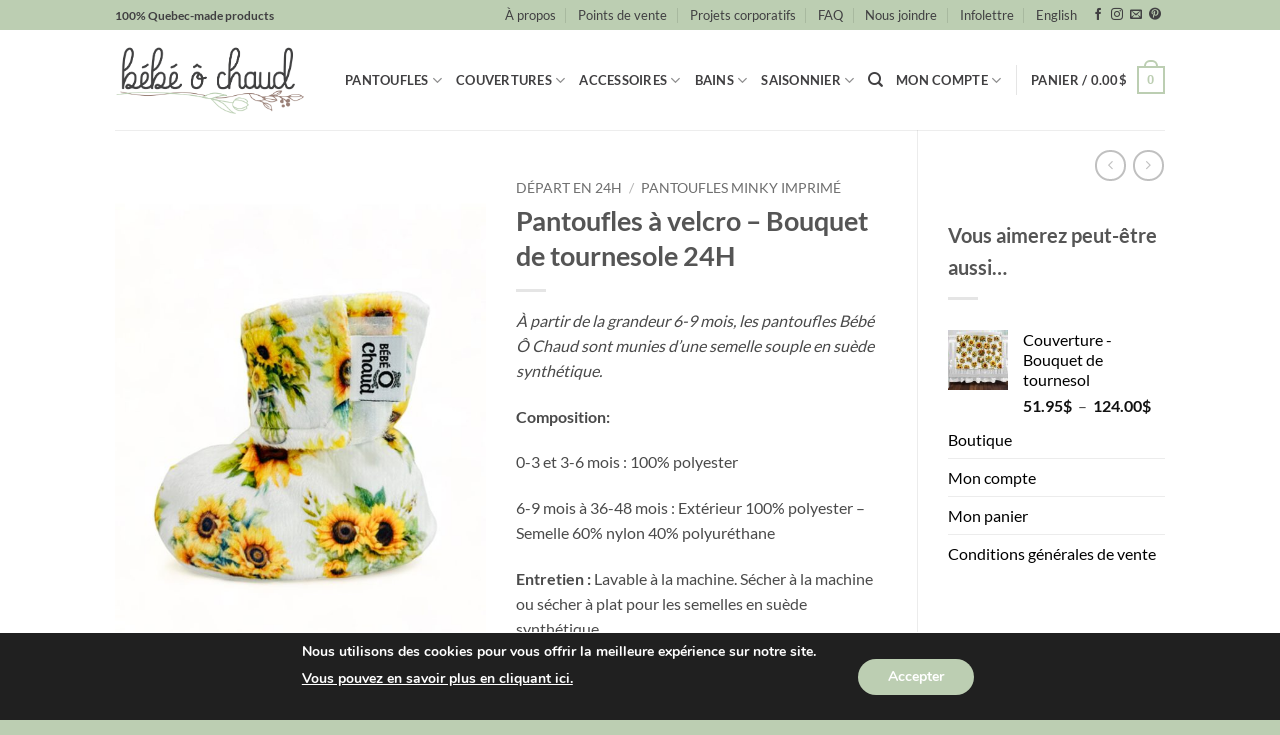

--- FILE ---
content_type: text/html; charset=UTF-8
request_url: https://bebeochaud.com/produit/pantoufles-a-velcro-bouquet-de-tournesole-24h/
body_size: 211765
content:
<!DOCTYPE html>
<html lang="fr-FR" class="loading-site no-js">
<head>
	<meta charset="UTF-8" />
	<link rel="profile" href="http://gmpg.org/xfn/11" />
	<link rel="pingback" href="https://bebeochaud.com/xmlrpc.php" />

	<script>(function(html){html.className = html.className.replace(/\bno-js\b/,'js')})(document.documentElement);</script>
<meta name='robots' content='index, follow, max-image-preview:large, max-snippet:-1, max-video-preview:-1' />
	<style>img:is([sizes="auto" i], [sizes^="auto," i]) { contain-intrinsic-size: 3000px 1500px }</style>
	<link rel="alternate" hreflang="fr" href="https://bebeochaud.com/produit/pantoufles-a-velcro-bouquet-de-tournesole-24h/" />
<link rel="alternate" hreflang="en" href="https://bebeochaud.com/en/produit/velcro-slippers-sunflower-bouquet-copie/" />
<link rel="alternate" hreflang="x-default" href="https://bebeochaud.com/produit/pantoufles-a-velcro-bouquet-de-tournesole-24h/" />
<meta name="viewport" content="width=device-width, initial-scale=1" />
	<!-- This site is optimized with the Yoast SEO plugin v26.6 - https://yoast.com/wordpress/plugins/seo/ -->
	<title>Pantoufles à velcro - Bouquet de tournesole 24H - Bébé Ô Chaud</title>
<link data-rocket-prefetch href="https://connect.facebook.net" rel="dns-prefetch">
<link data-rocket-prefetch href="https://www.gstatic.com" rel="dns-prefetch">
<link data-rocket-prefetch href="https://app.cyberimpact.com" rel="dns-prefetch">
<link data-rocket-prefetch href="https://www.googletagmanager.com" rel="dns-prefetch">
<link data-rocket-prefetch href="https://maps.google.com" rel="dns-prefetch">
<link data-rocket-prefetch href="https://www.google.com" rel="dns-prefetch"><link rel="preload" data-rocket-preload as="image" href="https://bebeochaud.com/wp-content/uploads/2025/05/bebeochaud-logo-2025.png" fetchpriority="high">
	<link rel="canonical" href="https://bebeochaud.com/produit/pantoufles-a-velcro-bouquet-de-tournesole-24h/" />
	<meta property="og:locale" content="fr_FR" />
	<meta property="og:type" content="article" />
	<meta property="og:title" content="Pantoufles à velcro - Bouquet de tournesole 24H - Bébé Ô Chaud" />
	<meta property="og:description" content="À partir de la grandeur 6-9 mois, les pantoufles Bébé Ô Chaud sont munies d&#039;une semelle souple en suède synthétique.  Composition:  0-3 et 3-6 mois : 100% polyester  6-9 mois à 36-48 mois : Extérieur 100% polyester - Semelle 60% nylon 40% polyuréthane   Entretien : Lavable à la machine. Sécher à la machine ou sécher à plat pour les semelles en suède synthétique  &nbsp;" />
	<meta property="og:url" content="https://bebeochaud.com/produit/pantoufles-a-velcro-bouquet-de-tournesole-24h/" />
	<meta property="og:site_name" content="Bébé Ô Chaud" />
	<meta property="article:publisher" content="https://www.facebook.com/Bebe.O.Chaud" />
	<meta property="article:modified_time" content="2025-07-18T13:22:17+00:00" />
	<meta property="og:image" content="https://bebeochaud.com/wp-content/uploads/2023/12/Bouquet_tournesol_01.jpg" />
	<meta property="og:image:width" content="640" />
	<meta property="og:image:height" content="960" />
	<meta property="og:image:type" content="image/jpeg" />
	<meta name="twitter:card" content="summary_large_image" />
	<meta name="twitter:label1" content="Durée de lecture estimée" />
	<meta name="twitter:data1" content="1 minute" />
	<script type="application/ld+json" class="yoast-schema-graph">{"@context":"https://schema.org","@graph":[{"@type":"WebPage","@id":"https://bebeochaud.com/produit/pantoufles-a-velcro-bouquet-de-tournesole-24h/","url":"https://bebeochaud.com/produit/pantoufles-a-velcro-bouquet-de-tournesole-24h/","name":"Pantoufles à velcro - Bouquet de tournesole 24H - Bébé Ô Chaud","isPartOf":{"@id":"https://bebeochaud.com/#website"},"primaryImageOfPage":{"@id":"https://bebeochaud.com/produit/pantoufles-a-velcro-bouquet-de-tournesole-24h/#primaryimage"},"image":{"@id":"https://bebeochaud.com/produit/pantoufles-a-velcro-bouquet-de-tournesole-24h/#primaryimage"},"thumbnailUrl":"https://bebeochaud.com/wp-content/uploads/2023/12/Bouquet_tournesol_01.jpg","datePublished":"2024-01-09T17:22:06+00:00","dateModified":"2025-07-18T13:22:17+00:00","breadcrumb":{"@id":"https://bebeochaud.com/produit/pantoufles-a-velcro-bouquet-de-tournesole-24h/#breadcrumb"},"inLanguage":"fr-FR","potentialAction":[{"@type":"ReadAction","target":["https://bebeochaud.com/produit/pantoufles-a-velcro-bouquet-de-tournesole-24h/"]}]},{"@type":"ImageObject","inLanguage":"fr-FR","@id":"https://bebeochaud.com/produit/pantoufles-a-velcro-bouquet-de-tournesole-24h/#primaryimage","url":"https://bebeochaud.com/wp-content/uploads/2023/12/Bouquet_tournesol_01.jpg","contentUrl":"https://bebeochaud.com/wp-content/uploads/2023/12/Bouquet_tournesol_01.jpg","width":640,"height":960},{"@type":"BreadcrumbList","@id":"https://bebeochaud.com/produit/pantoufles-a-velcro-bouquet-de-tournesole-24h/#breadcrumb","itemListElement":[{"@type":"ListItem","position":1,"name":"Accueil","item":"https://bebeochaud.com/"},{"@type":"ListItem","position":2,"name":"Boutique","item":"https://bebeochaud.com/boutique-bebeochaud/"},{"@type":"ListItem","position":3,"name":"Pantoufles à velcro &#8211; Bouquet de tournesole 24H"}]},{"@type":"WebSite","@id":"https://bebeochaud.com/#website","url":"https://bebeochaud.com/","name":"Bébé Ô Chaud","description":"Vêtements et accessoires pour bébés","publisher":{"@id":"https://bebeochaud.com/#organization"},"potentialAction":[{"@type":"SearchAction","target":{"@type":"EntryPoint","urlTemplate":"https://bebeochaud.com/?s={search_term_string}"},"query-input":{"@type":"PropertyValueSpecification","valueRequired":true,"valueName":"search_term_string"}}],"inLanguage":"fr-FR"},{"@type":"Organization","@id":"https://bebeochaud.com/#organization","name":"Bébé ô Chaud","url":"https://bebeochaud.com/","logo":{"@type":"ImageObject","inLanguage":"fr-FR","@id":"https://bebeochaud.com/#/schema/logo/image/","url":"https://bebeochaud.com/wp-content/uploads/2021/06/logo-noir-gris-carre.png","contentUrl":"https://bebeochaud.com/wp-content/uploads/2021/06/logo-noir-gris-carre.png","width":358,"height":277,"caption":"Bébé ô Chaud"},"image":{"@id":"https://bebeochaud.com/#/schema/logo/image/"},"sameAs":["https://www.facebook.com/Bebe.O.Chaud"]}]}</script>
	<!-- / Yoast SEO plugin. -->


<script type='application/javascript'  id='pys-version-script'>console.log('PixelYourSite Free version 11.1.5');</script>
<link rel='dns-prefetch' href='//maps.google.com' />
<link rel='dns-prefetch' href='//www.googletagmanager.com' />

<link rel='prefetch' href='https://bebeochaud.com/wp-content/themes/flatsome/assets/js/flatsome.js?ver=e2eddd6c228105dac048' />
<link rel='prefetch' href='https://bebeochaud.com/wp-content/themes/flatsome/assets/js/chunk.slider.js?ver=3.20.4' />
<link rel='prefetch' href='https://bebeochaud.com/wp-content/themes/flatsome/assets/js/chunk.popups.js?ver=3.20.4' />
<link rel='prefetch' href='https://bebeochaud.com/wp-content/themes/flatsome/assets/js/chunk.tooltips.js?ver=3.20.4' />
<link rel='prefetch' href='https://bebeochaud.com/wp-content/themes/flatsome/assets/js/woocommerce.js?ver=1c9be63d628ff7c3ff4c' />
<link rel="alternate" type="application/rss+xml" title="Bébé Ô Chaud &raquo; Flux" href="https://bebeochaud.com/feed/" />
<link rel="alternate" type="application/rss+xml" title="Bébé Ô Chaud &raquo; Flux des commentaires" href="https://bebeochaud.com/comments/feed/" />
<!-- XforWooCommerce SEO - https://xforwoocommerce.com :START -->
		<meta name="description" content=" - 0.00&#036; - À partir de la grandeur 6-9 mois, les pantoufles Bébé Ô Chaud sont munies d&#039;une semelle souple en suède synthétique. Composition: 0-3 et 3-6 mois : 100% polyester 6-9 mois à 36-48 mois : Extérieur 100% polyester - Semelle 60% nylon 40% polyuréthane Entretien : Lavable à la machine. Sécher à la machine ou sécher à plat pour les semelles…" />
			<link rel="canonical" href="https://bebeochaud.com/produit/pantoufles-a-velcro-bouquet-de-tournesole-24h/" />
			<meta itemprop="name" content="Pantoufles à velcro &#8211; Bouquet de tournesole 24H - 0.00&#036; -  - Bébé Ô Chaud" />
			<meta itemprop="description" content=" - 0.00&#036; - À partir de la grandeur 6-9 mois, les pantoufles Bébé Ô Chaud sont munies d&#039;une semelle souple en suède synthétique. Composition: 0-3 et 3-6 mois : 100% polyester 6-9 mois à 36-48 mois : Extérieur 100% polyester - Semelle 60% nylon 40% polyuréthane Entretien : Lavable à la machine. Sécher à la machine ou sécher à plat pour les semelles…" />
			<meta itemprop="image" content="https://bebeochaud.com/wp-content/uploads/2023/12/Bouquet_tournesol_01.jpg" />
			<meta property="og:locale" content="fr_FR" />
			<meta property="og:type" content="product" />
			<meta property="og:url" content="https://bebeochaud.com/produit/pantoufles-a-velcro-bouquet-de-tournesole-24h/" />
			<meta property="og:site_name" content="Bébé Ô Chaud" />
			<meta property="og:title" content="Pantoufles à velcro &#8211; Bouquet de tournesole 24H - 0.00&#036; -  - Bébé Ô Chaud" />
			<meta property="og:description" content=" - 0.00&#036; - À partir de la grandeur 6-9 mois, les pantoufles Bébé Ô Chaud sont munies d&#039;une semelle souple en suède synthétique. Composition: 0-3 et 3-6 mois : 100% polyester 6-9 mois à 36-48 mois : Extérieur 100% polyester - Semelle 60% nylon 40% polyuréthane Entretien : Lavable à la machine. Sécher à la machine ou sécher à plat pour les semelles…" />
			<meta property="og:updated_time" content="2025-07-18GMT-050008:22:17-0500" />
			<meta property="og:image" content="https://bebeochaud.com/wp-content/uploads/2023/12/Bouquet_tournesol_01.jpg" />
			<meta property="og:width" content="640" />
			<meta property="og:height" content="960" />
			<meta property="product:price:currency" content="CAD" />
			<meta property="product:availability" content="outofstock" />
			<meta property="product:category" content="Pantoufles Minky Imprimé" />
			<meta name="twitter:card" content="product" />
			<meta name="twitter:title" content="Pantoufles à velcro &#8211; Bouquet de tournesole 24H - 0.00&#036; -  - Bébé Ô Chaud" />
			<meta name="twitter:description" content=" - 0.00&#036; - À partir de la grandeur 6-9 mois, les pantoufles Bébé Ô Chaud sont munies d&#039;une semelle souple en suède synthétique. Composition: 0-3 et 3-6 mois : 100% polyester 6-9 mois à 36-48 mois : Extérieur 100% polyester - Semelle 60% nylon 40% polyuréthane Entretien : Lavable à la machine. Sécher à la machine ou sécher à plat pour les semelles…" />
			<meta name="twitter:image" content="https://bebeochaud.com/wp-content/uploads/2023/12/Bouquet_tournesol_01.jpg" />
			<meta property="twitter:label1" content="Price" />
			<meta property="twitter:data2" content="Pantoufles Minky Imprimé" />
			<meta property="twitter:label2" content="Category" />
					<!-- XforWooCommerce :END -->
		<link rel="alternate" type="application/rss+xml" title="Bébé Ô Chaud &raquo; Pantoufles à velcro &#8211; Bouquet de tournesole 24H Flux des commentaires" href="https://bebeochaud.com/produit/pantoufles-a-velcro-bouquet-de-tournesole-24h/feed/" />
<link rel='stylesheet' id='wc-realex-redirect-checkout-block-css' href='https://bebeochaud.com/wp-content/plugins/woocommerce-gateway-realex-redirect/assets/css/blocks/wc-realex-redirect-checkout-block.css?ver=3.3.2' type='text/css' media='all' />
<style id='wp-emoji-styles-inline-css' type='text/css'>

	img.wp-smiley, img.emoji {
		display: inline !important;
		border: none !important;
		box-shadow: none !important;
		height: 1em !important;
		width: 1em !important;
		margin: 0 0.07em !important;
		vertical-align: -0.1em !important;
		background: none !important;
		padding: 0 !important;
	}
</style>
<style id='wp-block-library-inline-css' type='text/css'>
:root{--wp-admin-theme-color:#007cba;--wp-admin-theme-color--rgb:0,124,186;--wp-admin-theme-color-darker-10:#006ba1;--wp-admin-theme-color-darker-10--rgb:0,107,161;--wp-admin-theme-color-darker-20:#005a87;--wp-admin-theme-color-darker-20--rgb:0,90,135;--wp-admin-border-width-focus:2px;--wp-block-synced-color:#7a00df;--wp-block-synced-color--rgb:122,0,223;--wp-bound-block-color:var(--wp-block-synced-color)}@media (min-resolution:192dpi){:root{--wp-admin-border-width-focus:1.5px}}.wp-element-button{cursor:pointer}:root{--wp--preset--font-size--normal:16px;--wp--preset--font-size--huge:42px}:root .has-very-light-gray-background-color{background-color:#eee}:root .has-very-dark-gray-background-color{background-color:#313131}:root .has-very-light-gray-color{color:#eee}:root .has-very-dark-gray-color{color:#313131}:root .has-vivid-green-cyan-to-vivid-cyan-blue-gradient-background{background:linear-gradient(135deg,#00d084,#0693e3)}:root .has-purple-crush-gradient-background{background:linear-gradient(135deg,#34e2e4,#4721fb 50%,#ab1dfe)}:root .has-hazy-dawn-gradient-background{background:linear-gradient(135deg,#faaca8,#dad0ec)}:root .has-subdued-olive-gradient-background{background:linear-gradient(135deg,#fafae1,#67a671)}:root .has-atomic-cream-gradient-background{background:linear-gradient(135deg,#fdd79a,#004a59)}:root .has-nightshade-gradient-background{background:linear-gradient(135deg,#330968,#31cdcf)}:root .has-midnight-gradient-background{background:linear-gradient(135deg,#020381,#2874fc)}.has-regular-font-size{font-size:1em}.has-larger-font-size{font-size:2.625em}.has-normal-font-size{font-size:var(--wp--preset--font-size--normal)}.has-huge-font-size{font-size:var(--wp--preset--font-size--huge)}.has-text-align-center{text-align:center}.has-text-align-left{text-align:left}.has-text-align-right{text-align:right}#end-resizable-editor-section{display:none}.aligncenter{clear:both}.items-justified-left{justify-content:flex-start}.items-justified-center{justify-content:center}.items-justified-right{justify-content:flex-end}.items-justified-space-between{justify-content:space-between}.screen-reader-text{border:0;clip-path:inset(50%);height:1px;margin:-1px;overflow:hidden;padding:0;position:absolute;width:1px;word-wrap:normal!important}.screen-reader-text:focus{background-color:#ddd;clip-path:none;color:#444;display:block;font-size:1em;height:auto;left:5px;line-height:normal;padding:15px 23px 14px;text-decoration:none;top:5px;width:auto;z-index:100000}html :where(.has-border-color){border-style:solid}html :where([style*=border-top-color]){border-top-style:solid}html :where([style*=border-right-color]){border-right-style:solid}html :where([style*=border-bottom-color]){border-bottom-style:solid}html :where([style*=border-left-color]){border-left-style:solid}html :where([style*=border-width]){border-style:solid}html :where([style*=border-top-width]){border-top-style:solid}html :where([style*=border-right-width]){border-right-style:solid}html :where([style*=border-bottom-width]){border-bottom-style:solid}html :where([style*=border-left-width]){border-left-style:solid}html :where(img[class*=wp-image-]){height:auto;max-width:100%}:where(figure){margin:0 0 1em}html :where(.is-position-sticky){--wp-admin--admin-bar--position-offset:var(--wp-admin--admin-bar--height,0px)}@media screen and (max-width:600px){html :where(.is-position-sticky){--wp-admin--admin-bar--position-offset:0px}}
</style>
<link rel='stylesheet' id='jquery-ui-timepicker-css' href='https://bebeochaud.com/wp-content/plugins/product-input-fields-for-woocommerce/includes/css/jquery.timepicker.min.css?ver=1.2.5' type='text/css' media='all' />
<link rel='stylesheet' id='jquery-ui-datepicker-css' href='https://bebeochaud.com/wp-content/plugins/product-input-fields-for-woocommerce/includes/css/jquery-ui.min.css?ver=1.2.5' type='text/css' media='all' />
<link rel='stylesheet' id='wwpp_single_product_page_css-css' href='https://bebeochaud.com/wp-content/plugins/woocommerce-wholesale-prices-premium/css/wwpp-single-product-page.css?ver=2.0.8.1' type='text/css' media='all' />
<link rel='stylesheet' id='photoswipe-css' href='https://bebeochaud.com/wp-content/plugins/woocommerce/assets/css/photoswipe/photoswipe.min.css?ver=10.4.3' type='text/css' media='all' />
<link rel='stylesheet' id='photoswipe-default-skin-css' href='https://bebeochaud.com/wp-content/plugins/woocommerce/assets/css/photoswipe/default-skin/default-skin.min.css?ver=10.4.3' type='text/css' media='all' />
<style id='woocommerce-inline-inline-css' type='text/css'>
.woocommerce form .form-row .required { visibility: visible; }
</style>
<link rel='stylesheet' id='wpgmp-frontend-css' href='https://bebeochaud.com/wp-content/plugins/wp-google-map-gold/assets/css/wpgmp_all_frontend.min.css?ver=6.0.6' type='text/css' media='all' />
<link rel='stylesheet' id='wpml-menu-item-0-css' href='https://bebeochaud.com/wp-content/plugins/sitepress-multilingual-cms/templates/language-switchers/menu-item/style.min.css?ver=1' type='text/css' media='all' />
<link rel='stylesheet' id='cms-navigation-style-base-css' href='https://bebeochaud.com/wp-content/plugins/wpml-cms-nav/res/css/cms-navigation-base.css?ver=1.5.6' type='text/css' media='screen' />
<link rel='stylesheet' id='cms-navigation-style-css' href='https://bebeochaud.com/wp-content/plugins/wpml-cms-nav/res/css/cms-navigation.css?ver=1.5.6' type='text/css' media='screen' />
<link rel='stylesheet' id='wc-realex-redirect-css' href='https://bebeochaud.com/wp-content/plugins/woocommerce-gateway-realex-redirect/assets/css/frontend/wc-realex-redirect.min.css?ver=3.3.2' type='text/css' media='all' />
<link rel='stylesheet' id='ivpa-style-css' href='https://bebeochaud.com/wp-content/plugins/xforwoocommerce/x-pack/improved-variable-product-attributes/assets/css/styles.css?ver=6.1.2' type='text/css' media='all' />
<link rel='stylesheet' id='isb-style-css' href='https://bebeochaud.com/wp-content/plugins/xforwoocommerce/x-pack/improved-sale-badges/assets/css/styles.css?ver=5.2.2' type='text/css' media='all' />
<link rel='stylesheet' id='ywdpd_owl-css' href='https://bebeochaud.com/wp-content/plugins/yith-woocommerce-dynamic-pricing-and-discounts-premium/assets/css/owl/owl.carousel.min.css?ver=4.26.0' type='text/css' media='all' />
<link rel='stylesheet' id='yith_ywdpd_frontend-css' href='https://bebeochaud.com/wp-content/plugins/yith-woocommerce-dynamic-pricing-and-discounts-premium/assets/css/frontend.css?ver=4.26.0' type='text/css' media='all' />
<link rel='stylesheet' id='flatsome-main-css' href='https://bebeochaud.com/wp-content/themes/flatsome/assets/css/flatsome.css?ver=3.20.4' type='text/css' media='all' />
<style id='flatsome-main-inline-css' type='text/css'>
@font-face {
				font-family: "fl-icons";
				font-display: block;
				src: url(https://bebeochaud.com/wp-content/themes/flatsome/assets/css/icons/fl-icons.eot?v=3.20.4);
				src:
					url(https://bebeochaud.com/wp-content/themes/flatsome/assets/css/icons/fl-icons.eot#iefix?v=3.20.4) format("embedded-opentype"),
					url(https://bebeochaud.com/wp-content/themes/flatsome/assets/css/icons/fl-icons.woff2?v=3.20.4) format("woff2"),
					url(https://bebeochaud.com/wp-content/themes/flatsome/assets/css/icons/fl-icons.ttf?v=3.20.4) format("truetype"),
					url(https://bebeochaud.com/wp-content/themes/flatsome/assets/css/icons/fl-icons.woff?v=3.20.4) format("woff"),
					url(https://bebeochaud.com/wp-content/themes/flatsome/assets/css/icons/fl-icons.svg?v=3.20.4#fl-icons) format("svg");
			}
</style>
<link rel='stylesheet' id='flatsome-shop-css' href='https://bebeochaud.com/wp-content/themes/flatsome/assets/css/flatsome-shop.css?ver=3.20.4' type='text/css' media='all' />
<link rel='stylesheet' id='flatsome-style-css' href='https://bebeochaud.com/wp-content/themes/flatsome-child/style.css?ver=3.0' type='text/css' media='all' />
<link rel='stylesheet' id='moove_gdpr_frontend-css' href='https://bebeochaud.com/wp-content/plugins/gdpr-cookie-compliance/dist/styles/gdpr-main.css?ver=5.0.9' type='text/css' media='all' />
<style id='moove_gdpr_frontend-inline-css' type='text/css'>
#moove_gdpr_cookie_modal,#moove_gdpr_cookie_info_bar,.gdpr_cookie_settings_shortcode_content{font-family:&#039;Nunito&#039;,sans-serif}#moove_gdpr_save_popup_settings_button{background-color:#373737;color:#fff}#moove_gdpr_save_popup_settings_button:hover{background-color:#000}#moove_gdpr_cookie_info_bar .moove-gdpr-info-bar-container .moove-gdpr-info-bar-content a.mgbutton,#moove_gdpr_cookie_info_bar .moove-gdpr-info-bar-container .moove-gdpr-info-bar-content button.mgbutton{background-color:#bcceb2}#moove_gdpr_cookie_modal .moove-gdpr-modal-content .moove-gdpr-modal-footer-content .moove-gdpr-button-holder a.mgbutton,#moove_gdpr_cookie_modal .moove-gdpr-modal-content .moove-gdpr-modal-footer-content .moove-gdpr-button-holder button.mgbutton,.gdpr_cookie_settings_shortcode_content .gdpr-shr-button.button-green{background-color:#bcceb2;border-color:#bcceb2}#moove_gdpr_cookie_modal .moove-gdpr-modal-content .moove-gdpr-modal-footer-content .moove-gdpr-button-holder a.mgbutton:hover,#moove_gdpr_cookie_modal .moove-gdpr-modal-content .moove-gdpr-modal-footer-content .moove-gdpr-button-holder button.mgbutton:hover,.gdpr_cookie_settings_shortcode_content .gdpr-shr-button.button-green:hover{background-color:#fff;color:#bcceb2}#moove_gdpr_cookie_modal .moove-gdpr-modal-content .moove-gdpr-modal-close i,#moove_gdpr_cookie_modal .moove-gdpr-modal-content .moove-gdpr-modal-close span.gdpr-icon{background-color:#bcceb2;border:1px solid #bcceb2}#moove_gdpr_cookie_info_bar span.moove-gdpr-infobar-allow-all.focus-g,#moove_gdpr_cookie_info_bar span.moove-gdpr-infobar-allow-all:focus,#moove_gdpr_cookie_info_bar button.moove-gdpr-infobar-allow-all.focus-g,#moove_gdpr_cookie_info_bar button.moove-gdpr-infobar-allow-all:focus,#moove_gdpr_cookie_info_bar span.moove-gdpr-infobar-reject-btn.focus-g,#moove_gdpr_cookie_info_bar span.moove-gdpr-infobar-reject-btn:focus,#moove_gdpr_cookie_info_bar button.moove-gdpr-infobar-reject-btn.focus-g,#moove_gdpr_cookie_info_bar button.moove-gdpr-infobar-reject-btn:focus,#moove_gdpr_cookie_info_bar span.change-settings-button.focus-g,#moove_gdpr_cookie_info_bar span.change-settings-button:focus,#moove_gdpr_cookie_info_bar button.change-settings-button.focus-g,#moove_gdpr_cookie_info_bar button.change-settings-button:focus{-webkit-box-shadow:0 0 1px 3px #bcceb2;-moz-box-shadow:0 0 1px 3px #bcceb2;box-shadow:0 0 1px 3px #bcceb2}#moove_gdpr_cookie_modal .moove-gdpr-modal-content .moove-gdpr-modal-close i:hover,#moove_gdpr_cookie_modal .moove-gdpr-modal-content .moove-gdpr-modal-close span.gdpr-icon:hover,#moove_gdpr_cookie_info_bar span[data-href]>u.change-settings-button{color:#bcceb2}#moove_gdpr_cookie_modal .moove-gdpr-modal-content .moove-gdpr-modal-left-content #moove-gdpr-menu li.menu-item-selected a span.gdpr-icon,#moove_gdpr_cookie_modal .moove-gdpr-modal-content .moove-gdpr-modal-left-content #moove-gdpr-menu li.menu-item-selected button span.gdpr-icon{color:inherit}#moove_gdpr_cookie_modal .moove-gdpr-modal-content .moove-gdpr-modal-left-content #moove-gdpr-menu li a span.gdpr-icon,#moove_gdpr_cookie_modal .moove-gdpr-modal-content .moove-gdpr-modal-left-content #moove-gdpr-menu li button span.gdpr-icon{color:inherit}#moove_gdpr_cookie_modal .gdpr-acc-link{line-height:0;font-size:0;color:transparent;position:absolute}#moove_gdpr_cookie_modal .moove-gdpr-modal-content .moove-gdpr-modal-close:hover i,#moove_gdpr_cookie_modal .moove-gdpr-modal-content .moove-gdpr-modal-left-content #moove-gdpr-menu li a,#moove_gdpr_cookie_modal .moove-gdpr-modal-content .moove-gdpr-modal-left-content #moove-gdpr-menu li button,#moove_gdpr_cookie_modal .moove-gdpr-modal-content .moove-gdpr-modal-left-content #moove-gdpr-menu li button i,#moove_gdpr_cookie_modal .moove-gdpr-modal-content .moove-gdpr-modal-left-content #moove-gdpr-menu li a i,#moove_gdpr_cookie_modal .moove-gdpr-modal-content .moove-gdpr-tab-main .moove-gdpr-tab-main-content a:hover,#moove_gdpr_cookie_info_bar.moove-gdpr-dark-scheme .moove-gdpr-info-bar-container .moove-gdpr-info-bar-content a.mgbutton:hover,#moove_gdpr_cookie_info_bar.moove-gdpr-dark-scheme .moove-gdpr-info-bar-container .moove-gdpr-info-bar-content button.mgbutton:hover,#moove_gdpr_cookie_info_bar.moove-gdpr-dark-scheme .moove-gdpr-info-bar-container .moove-gdpr-info-bar-content a:hover,#moove_gdpr_cookie_info_bar.moove-gdpr-dark-scheme .moove-gdpr-info-bar-container .moove-gdpr-info-bar-content button:hover,#moove_gdpr_cookie_info_bar.moove-gdpr-dark-scheme .moove-gdpr-info-bar-container .moove-gdpr-info-bar-content span.change-settings-button:hover,#moove_gdpr_cookie_info_bar.moove-gdpr-dark-scheme .moove-gdpr-info-bar-container .moove-gdpr-info-bar-content button.change-settings-button:hover,#moove_gdpr_cookie_info_bar.moove-gdpr-dark-scheme .moove-gdpr-info-bar-container .moove-gdpr-info-bar-content u.change-settings-button:hover,#moove_gdpr_cookie_info_bar span[data-href]>u.change-settings-button,#moove_gdpr_cookie_info_bar.moove-gdpr-dark-scheme .moove-gdpr-info-bar-container .moove-gdpr-info-bar-content a.mgbutton.focus-g,#moove_gdpr_cookie_info_bar.moove-gdpr-dark-scheme .moove-gdpr-info-bar-container .moove-gdpr-info-bar-content button.mgbutton.focus-g,#moove_gdpr_cookie_info_bar.moove-gdpr-dark-scheme .moove-gdpr-info-bar-container .moove-gdpr-info-bar-content a.focus-g,#moove_gdpr_cookie_info_bar.moove-gdpr-dark-scheme .moove-gdpr-info-bar-container .moove-gdpr-info-bar-content button.focus-g,#moove_gdpr_cookie_info_bar.moove-gdpr-dark-scheme .moove-gdpr-info-bar-container .moove-gdpr-info-bar-content a.mgbutton:focus,#moove_gdpr_cookie_info_bar.moove-gdpr-dark-scheme .moove-gdpr-info-bar-container .moove-gdpr-info-bar-content button.mgbutton:focus,#moove_gdpr_cookie_info_bar.moove-gdpr-dark-scheme .moove-gdpr-info-bar-container .moove-gdpr-info-bar-content a:focus,#moove_gdpr_cookie_info_bar.moove-gdpr-dark-scheme .moove-gdpr-info-bar-container .moove-gdpr-info-bar-content button:focus,#moove_gdpr_cookie_info_bar.moove-gdpr-dark-scheme .moove-gdpr-info-bar-container .moove-gdpr-info-bar-content span.change-settings-button.focus-g,span.change-settings-button:focus,button.change-settings-button.focus-g,button.change-settings-button:focus,#moove_gdpr_cookie_info_bar.moove-gdpr-dark-scheme .moove-gdpr-info-bar-container .moove-gdpr-info-bar-content u.change-settings-button.focus-g,#moove_gdpr_cookie_info_bar.moove-gdpr-dark-scheme .moove-gdpr-info-bar-container .moove-gdpr-info-bar-content u.change-settings-button:focus{color:#bcceb2}#moove_gdpr_cookie_modal .moove-gdpr-branding.focus-g span,#moove_gdpr_cookie_modal .moove-gdpr-modal-content .moove-gdpr-tab-main a.focus-g,#moove_gdpr_cookie_modal .moove-gdpr-modal-content .moove-gdpr-tab-main .gdpr-cd-details-toggle.focus-g{color:#bcceb2}#moove_gdpr_cookie_modal.gdpr_lightbox-hide{display:none}
</style>
<link rel='stylesheet' id='prdctfltr-css' href='https://bebeochaud.com/wp-content/plugins/xforwoocommerce/x-pack/prdctfltr/includes/css/styles.css?ver=9.1.2' type='text/css' media='all' />
<script type="text/template" id="tmpl-variation-template">
	<div class="woocommerce-variation-description">{{{ data.variation.variation_description }}}</div>
	<div class="woocommerce-variation-price">{{{ data.variation.price_html }}}</div>
	<div class="woocommerce-variation-availability">{{{ data.variation.availability_html }}}</div>
</script>
<script type="text/template" id="tmpl-unavailable-variation-template">
	<p role="alert">Désolé, ce produit n&rsquo;est pas disponible. Veuillez choisir une combinaison différente.</p>
</script>
<script type="text/javascript" id="wpml-cookie-js-extra">
/* <![CDATA[ */
var wpml_cookies = {"wp-wpml_current_language":{"value":"fr","expires":1,"path":"\/"}};
var wpml_cookies = {"wp-wpml_current_language":{"value":"fr","expires":1,"path":"\/"}};
/* ]]> */
</script>
<script type="text/javascript" src="https://bebeochaud.com/wp-content/plugins/sitepress-multilingual-cms/res/js/cookies/language-cookie.js?ver=486900" id="wpml-cookie-js" defer="defer" data-wp-strategy="defer"></script>
<script type="text/javascript" src="https://bebeochaud.com/wp-includes/js/jquery/jquery.min.js?ver=3.7.1" id="jquery-core-js"></script>
<script type="text/javascript" src="https://bebeochaud.com/wp-includes/js/jquery/jquery-migrate.min.js?ver=3.4.1" id="jquery-migrate-js"></script>
<script type="text/javascript" src="https://bebeochaud.com/wp-content/plugins/woocommerce/assets/js/jquery-blockui/jquery.blockUI.min.js?ver=2.7.0-wc.10.4.3" id="wc-jquery-blockui-js" data-wp-strategy="defer"></script>
<script type="text/javascript" id="wc-add-to-cart-js-extra">
/* <![CDATA[ */
var wc_add_to_cart_params = {"ajax_url":"\/wp-admin\/admin-ajax.php","wc_ajax_url":"\/?wc-ajax=%%endpoint%%","i18n_view_cart":"Voir le panier","cart_url":"https:\/\/bebeochaud.com\/cart\/","is_cart":"","cart_redirect_after_add":"no"};
/* ]]> */
</script>
<script type="text/javascript" src="https://bebeochaud.com/wp-content/plugins/woocommerce/assets/js/frontend/add-to-cart.min.js?ver=10.4.3" id="wc-add-to-cart-js" defer="defer" data-wp-strategy="defer"></script>
<script type="text/javascript" src="https://bebeochaud.com/wp-content/plugins/woocommerce/assets/js/photoswipe/photoswipe.min.js?ver=4.1.1-wc.10.4.3" id="wc-photoswipe-js" defer="defer" data-wp-strategy="defer"></script>
<script type="text/javascript" src="https://bebeochaud.com/wp-content/plugins/woocommerce/assets/js/photoswipe/photoswipe-ui-default.min.js?ver=4.1.1-wc.10.4.3" id="wc-photoswipe-ui-default-js" defer="defer" data-wp-strategy="defer"></script>
<script type="text/javascript" id="wc-single-product-js-extra">
/* <![CDATA[ */
var wc_single_product_params = {"i18n_required_rating_text":"Veuillez s\u00e9lectionner une note","i18n_rating_options":["1\u00a0\u00e9toile sur 5","2\u00a0\u00e9toiles sur 5","3\u00a0\u00e9toiles sur 5","4\u00a0\u00e9toiles sur 5","5\u00a0\u00e9toiles sur 5"],"i18n_product_gallery_trigger_text":"Voir la galerie d\u2019images en plein \u00e9cran","review_rating_required":"yes","flexslider":{"rtl":false,"animation":"slide","smoothHeight":true,"directionNav":false,"controlNav":"thumbnails","slideshow":false,"animationSpeed":500,"animationLoop":false,"allowOneSlide":false},"zoom_enabled":"","zoom_options":[],"photoswipe_enabled":"1","photoswipe_options":{"shareEl":false,"closeOnScroll":false,"history":false,"hideAnimationDuration":0,"showAnimationDuration":0},"flexslider_enabled":""};
/* ]]> */
</script>
<script type="text/javascript" src="https://bebeochaud.com/wp-content/plugins/woocommerce/assets/js/frontend/single-product.min.js?ver=10.4.3" id="wc-single-product-js" defer="defer" data-wp-strategy="defer"></script>
<script type="text/javascript" src="https://bebeochaud.com/wp-content/plugins/woocommerce/assets/js/js-cookie/js.cookie.min.js?ver=2.1.4-wc.10.4.3" id="wc-js-cookie-js" data-wp-strategy="defer"></script>
<script type="text/javascript" src="https://bebeochaud.com/wp-includes/js/underscore.min.js?ver=1.13.7" id="underscore-js"></script>
<script type="text/javascript" id="wp-util-js-extra">
/* <![CDATA[ */
var _wpUtilSettings = {"ajax":{"url":"\/wp-admin\/admin-ajax.php"}};
/* ]]> */
</script>
<script type="text/javascript" src="https://bebeochaud.com/wp-includes/js/wp-util.min.js?ver=6.8.3" id="wp-util-js"></script>
<script type="text/javascript" src="https://bebeochaud.com/wp-content/plugins/pixelyoursite/dist/scripts/jquery.bind-first-0.2.3.min.js?ver=0.2.3" id="jquery-bind-first-js"></script>
<script type="text/javascript" src="https://bebeochaud.com/wp-content/plugins/pixelyoursite/dist/scripts/js.cookie-2.1.3.min.js?ver=2.1.3" id="js-cookie-pys-js"></script>
<script type="text/javascript" src="https://bebeochaud.com/wp-content/plugins/pixelyoursite/dist/scripts/tld.min.js?ver=2.3.1" id="js-tld-js"></script>
<script type="text/javascript" id="pys-js-extra">
/* <![CDATA[ */
var pysOptions = {"staticEvents":{"facebook":{"woo_view_content":[{"delay":0,"type":"static","name":"ViewContent","pixelIds":["461658574917259"],"eventID":"101b83db-60e9-4b5c-88b9-42c99c5e2cdb","params":{"content_ids":["95827"],"content_type":"product_group","tags":"Fille, Fleurs","content_name":"Pantoufles \u00e0 velcro - Bouquet de tournesole 24H","category_name":"Pantoufles Minky Imprim\u00e9","value":"0","currency":"CAD","contents":[{"id":"95827","quantity":1}],"product_price":"0","page_title":"Pantoufles \u00e0 velcro - Bouquet de tournesole 24H","post_type":"product","post_id":95827,"plugin":"PixelYourSite","user_role":"guest","event_url":"bebeochaud.com\/produit\/pantoufles-a-velcro-bouquet-de-tournesole-24h\/"},"e_id":"woo_view_content","ids":[],"hasTimeWindow":false,"timeWindow":0,"woo_order":"","edd_order":""}],"init_event":[{"delay":0,"type":"static","ajaxFire":false,"name":"PageView","pixelIds":["461658574917259"],"eventID":"5a31fa68-e0c9-4e76-812b-82a47804144d","params":{"page_title":"Pantoufles \u00e0 velcro - Bouquet de tournesole 24H","post_type":"product","post_id":95827,"plugin":"PixelYourSite","user_role":"guest","event_url":"bebeochaud.com\/produit\/pantoufles-a-velcro-bouquet-de-tournesole-24h\/"},"e_id":"init_event","ids":[],"hasTimeWindow":false,"timeWindow":0,"woo_order":"","edd_order":""}]}},"dynamicEvents":{"automatic_event_form":{"facebook":{"delay":0,"type":"dyn","name":"Form","pixelIds":["461658574917259"],"eventID":"f401ff3a-cf3f-4a14-af83-4813c5913032","params":{"page_title":"Pantoufles \u00e0 velcro - Bouquet de tournesole 24H","post_type":"product","post_id":95827,"plugin":"PixelYourSite","user_role":"guest","event_url":"bebeochaud.com\/produit\/pantoufles-a-velcro-bouquet-de-tournesole-24h\/"},"e_id":"automatic_event_form","ids":[],"hasTimeWindow":false,"timeWindow":0,"woo_order":"","edd_order":""}},"automatic_event_download":{"facebook":{"delay":0,"type":"dyn","name":"Download","extensions":["","doc","exe","js","pdf","ppt","tgz","zip","xls"],"pixelIds":["461658574917259"],"eventID":"1b149784-7969-466a-802e-aed3098ad0f5","params":{"page_title":"Pantoufles \u00e0 velcro - Bouquet de tournesole 24H","post_type":"product","post_id":95827,"plugin":"PixelYourSite","user_role":"guest","event_url":"bebeochaud.com\/produit\/pantoufles-a-velcro-bouquet-de-tournesole-24h\/"},"e_id":"automatic_event_download","ids":[],"hasTimeWindow":false,"timeWindow":0,"woo_order":"","edd_order":""}},"automatic_event_comment":{"facebook":{"delay":0,"type":"dyn","name":"Comment","pixelIds":["461658574917259"],"eventID":"8e7e36f1-a4d9-4724-91a7-dcf066ba21ec","params":{"page_title":"Pantoufles \u00e0 velcro - Bouquet de tournesole 24H","post_type":"product","post_id":95827,"plugin":"PixelYourSite","user_role":"guest","event_url":"bebeochaud.com\/produit\/pantoufles-a-velcro-bouquet-de-tournesole-24h\/"},"e_id":"automatic_event_comment","ids":[],"hasTimeWindow":false,"timeWindow":0,"woo_order":"","edd_order":""}},"woo_add_to_cart_on_button_click":{"facebook":{"delay":0,"type":"dyn","name":"AddToCart","pixelIds":["461658574917259"],"eventID":"2cc143c0-a1ae-4f5f-8583-1d4875a230fe","params":{"page_title":"Pantoufles \u00e0 velcro - Bouquet de tournesole 24H","post_type":"product","post_id":95827,"plugin":"PixelYourSite","user_role":"guest","event_url":"bebeochaud.com\/produit\/pantoufles-a-velcro-bouquet-de-tournesole-24h\/"},"e_id":"woo_add_to_cart_on_button_click","ids":[],"hasTimeWindow":false,"timeWindow":0,"woo_order":"","edd_order":""}}},"triggerEvents":[],"triggerEventTypes":[],"facebook":{"pixelIds":["461658574917259"],"advancedMatching":[],"advancedMatchingEnabled":false,"removeMetadata":false,"wooVariableAsSimple":false,"serverApiEnabled":false,"wooCRSendFromServer":false,"send_external_id":null,"enabled_medical":false,"do_not_track_medical_param":["event_url","post_title","page_title","landing_page","content_name","categories","category_name","tags"],"meta_ldu":false},"debug":"","siteUrl":"https:\/\/bebeochaud.com","ajaxUrl":"https:\/\/bebeochaud.com\/wp-admin\/admin-ajax.php","ajax_event":"3b3f6c9876","enable_remove_download_url_param":"1","cookie_duration":"7","last_visit_duration":"60","enable_success_send_form":"","ajaxForServerEvent":"1","ajaxForServerStaticEvent":"1","useSendBeacon":"1","send_external_id":"1","external_id_expire":"180","track_cookie_for_subdomains":"1","google_consent_mode":"1","gdpr":{"ajax_enabled":false,"all_disabled_by_api":false,"facebook_disabled_by_api":false,"analytics_disabled_by_api":false,"google_ads_disabled_by_api":false,"pinterest_disabled_by_api":false,"bing_disabled_by_api":false,"reddit_disabled_by_api":false,"externalID_disabled_by_api":false,"facebook_prior_consent_enabled":true,"analytics_prior_consent_enabled":true,"google_ads_prior_consent_enabled":null,"pinterest_prior_consent_enabled":true,"bing_prior_consent_enabled":true,"cookiebot_integration_enabled":false,"cookiebot_facebook_consent_category":"marketing","cookiebot_analytics_consent_category":"statistics","cookiebot_tiktok_consent_category":"marketing","cookiebot_google_ads_consent_category":"marketing","cookiebot_pinterest_consent_category":"marketing","cookiebot_bing_consent_category":"marketing","consent_magic_integration_enabled":false,"real_cookie_banner_integration_enabled":false,"cookie_notice_integration_enabled":false,"cookie_law_info_integration_enabled":false,"analytics_storage":{"enabled":true,"value":"granted","filter":false},"ad_storage":{"enabled":true,"value":"granted","filter":false},"ad_user_data":{"enabled":true,"value":"granted","filter":false},"ad_personalization":{"enabled":true,"value":"granted","filter":false}},"cookie":{"disabled_all_cookie":false,"disabled_start_session_cookie":false,"disabled_advanced_form_data_cookie":false,"disabled_landing_page_cookie":false,"disabled_first_visit_cookie":false,"disabled_trafficsource_cookie":false,"disabled_utmTerms_cookie":false,"disabled_utmId_cookie":false},"tracking_analytics":{"TrafficSource":"direct","TrafficLanding":"undefined","TrafficUtms":[],"TrafficUtmsId":[]},"GATags":{"ga_datalayer_type":"default","ga_datalayer_name":"dataLayerPYS"},"woo":{"enabled":true,"enabled_save_data_to_orders":true,"addToCartOnButtonEnabled":true,"addToCartOnButtonValueEnabled":true,"addToCartOnButtonValueOption":"price","singleProductId":95827,"removeFromCartSelector":"form.woocommerce-cart-form .remove","addToCartCatchMethod":"add_cart_js","is_order_received_page":false,"containOrderId":false},"edd":{"enabled":false},"cache_bypass":"1768975963"};
/* ]]> */
</script>
<script type="text/javascript" src="https://bebeochaud.com/wp-content/plugins/pixelyoursite/dist/scripts/public.js?ver=11.1.5" id="pys-js"></script>
<script type="text/javascript" id="wc-add-to-cart-variation-js-extra">
/* <![CDATA[ */
var wc_add_to_cart_variation_params = {"wc_ajax_url":"\/?wc-ajax=%%endpoint%%","i18n_no_matching_variations_text":"D\u00e9sol\u00e9, aucun produit ne r\u00e9pond \u00e0 vos crit\u00e8res. Veuillez choisir une combinaison diff\u00e9rente.","i18n_make_a_selection_text":"Veuillez s\u00e9lectionner des options du produit avant de l\u2019ajouter \u00e0 votre panier.","i18n_unavailable_text":"D\u00e9sol\u00e9, ce produit n\u2019est pas disponible. Veuillez choisir une combinaison diff\u00e9rente.","i18n_reset_alert_text":"Votre s\u00e9lection a \u00e9t\u00e9 r\u00e9initialis\u00e9e. Veuillez s\u00e9lectionner des options du produit avant de l\u2019ajouter \u00e0 votre panier."};
/* ]]> */
</script>
<script type="text/javascript" src="https://bebeochaud.com/wp-content/plugins/woocommerce/assets/js/frontend/add-to-cart-variation.min.js?ver=10.4.3" id="wc-add-to-cart-variation-js" defer="defer" data-wp-strategy="defer"></script>

<!-- Extrait de code de la balise Google (gtag.js) ajouté par Site Kit -->
<!-- Extrait Google Analytics ajouté par Site Kit -->
<script type="text/javascript" src="https://www.googletagmanager.com/gtag/js?id=GT-WVC7XDD" id="google_gtagjs-js" async></script>
<script type="text/javascript" id="google_gtagjs-js-after">
/* <![CDATA[ */
window.dataLayer = window.dataLayer || [];function gtag(){dataLayer.push(arguments);}
gtag("set","linker",{"domains":["bebeochaud.com"]});
gtag("js", new Date());
gtag("set", "developer_id.dZTNiMT", true);
gtag("config", "GT-WVC7XDD");
/* ]]> */
</script>
<link rel="https://api.w.org/" href="https://bebeochaud.com/wp-json/" /><link rel="alternate" title="JSON" type="application/json" href="https://bebeochaud.com/wp-json/wp/v2/product/95827" /><link rel="EditURI" type="application/rsd+xml" title="RSD" href="https://bebeochaud.com/xmlrpc.php?rsd" />
<meta name="generator" content="WordPress 6.8.3" />
<meta name="generator" content="WooCommerce 10.4.3" />
<link rel='shortlink' href='https://bebeochaud.com/?p=95827' />
<link rel="alternate" title="oEmbed (JSON)" type="application/json+oembed" href="https://bebeochaud.com/wp-json/oembed/1.0/embed?url=https%3A%2F%2Fbebeochaud.com%2Fproduit%2Fpantoufles-a-velcro-bouquet-de-tournesole-24h%2F" />
<link rel="alternate" title="oEmbed (XML)" type="text/xml+oembed" href="https://bebeochaud.com/wp-json/oembed/1.0/embed?url=https%3A%2F%2Fbebeochaud.com%2Fproduit%2Fpantoufles-a-velcro-bouquet-de-tournesole-24h%2F&#038;format=xml" />
<meta name="generator" content="WPML ver:4.8.6 stt:1,4;" />
<meta name="generator" content="Site Kit by Google 1.168.0" />		<script>
			var pif_ta_autoheigh = {
				loaded: false,
				textarea_selector: '',
				init: function (textarea_selector) {
					if (this.loaded === false) {
						this.loaded = true;
						this.textarea_selector = textarea_selector;
						var textareas = document.querySelectorAll(this.textarea_selector);
						[].forEach.call(textareas, function (el) {
							el.addEventListener('input', function () {
								pif_ta_autoheigh.auto_grow(this);
							});
						});
					}
				},
				auto_grow: function (element) {
					element.style.height = 'auto';
					element.style.height = (element.scrollHeight) + "px";
				}
			};
			document.addEventListener("DOMContentLoaded", function () {
				pif_ta_autoheigh.init('.alg-product-input-fields-table textarea');
			});
		</script>
		<style>
			.alg-product-input-fields-table textarea {
				overflow: hidden;
			}
			.alg-product-input-fields-table, .alg-product-input-fields-table tr, .alg-product-input-fields-table td {
				border: none !important;
			}
		</style>
					<script>
			var pif_ta_autoheigh = {
				loaded: false,
				textarea_selector: '',
				init: function (textarea_selector) {
					if (this.loaded === false) {
						this.loaded = true;
						this.textarea_selector = textarea_selector;
						var textareas = document.querySelectorAll(this.textarea_selector);
						[].forEach.call(textareas, function (el) {
							el.addEventListener('input', function () {
								pif_ta_autoheigh.auto_grow(this);
							});
						});
					}
				},
				auto_grow: function (element) {
					element.style.height = 'auto';
					element.style.height = (element.scrollHeight) + "px";
				}
			};
			document.addEventListener("DOMContentLoaded", function () {
				pif_ta_autoheigh.init('.alg-product-input-fields-table textarea');
			});
		</script>
		<style>
			.alg-product-input-fields-table textarea {
				overflow: hidden;
			}
			.alg-product-input-fields-table, .alg-product-input-fields-table tr, .alg-product-input-fields-table td {
				border: none !important;
			}
		</style>
			<script>  var el_i13_login_captcha=null; var el_i13_register_captcha=null; </script><meta name="wwp" content="yes" /><script id="cijs">!function (i, m, p, c, t) {
        c = i.createElement(m), t = i.getElementsByTagName(m)[0], c.async = 1, c.src = p, c.type="module", t.parentNode.insertBefore(c, t)
        }(document, "script", "https://app.cyberimpact.com/form/api.js?_bZF_x51hZU2E_iqrvfzq8WqXWo0XZz5fYvDOzWL6IrIasj1NK71xLPxvBnwvC710lNUKMcAIy7Kihy_MWikzg~~");</script>	<noscript><style>.woocommerce-product-gallery{ opacity: 1 !important; }</style></noscript>
	<link rel="icon" href="https://bebeochaud.com/wp-content/uploads/2025/05/cropped-bebe-o-chaud-favicon2025-32x32.png" sizes="32x32" />
<link rel="icon" href="https://bebeochaud.com/wp-content/uploads/2025/05/cropped-bebe-o-chaud-favicon2025-192x192.png" sizes="192x192" />
<link rel="apple-touch-icon" href="https://bebeochaud.com/wp-content/uploads/2025/05/cropped-bebe-o-chaud-favicon2025-180x180.png" />
<meta name="msapplication-TileImage" content="https://bebeochaud.com/wp-content/uploads/2025/05/cropped-bebe-o-chaud-favicon2025-270x270.png" />
<meta name="generator" content="XforWooCommerce.com - Product Filter for WooCommerce - Autopilot - SEO for WooCommerce - Add Tabs for WooCommerce - Package Quantity Discount for WooCommerce - Improved Product Options for WooCommerce - Improved Badges for WooCommerce"/><style id="custom-css" type="text/css">:root {--primary-color: #bcceb2;--fs-color-primary: #bcceb2;--fs-color-secondary: #998077;--fs-color-success: #627D47;--fs-color-alert: #b20000;--fs-color-base: #4a4a4a;--fs-experimental-link-color: #000000;--fs-experimental-link-color-hover: #998077;}.tooltipster-base {--tooltip-color: #fff;--tooltip-bg-color: #000;}.off-canvas-right .mfp-content, .off-canvas-left .mfp-content {--drawer-width: 300px;}.off-canvas .mfp-content.off-canvas-cart {--drawer-width: 360px;}.header-main{height: 100px}#logo img{max-height: 100px}#logo{width:200px;}#logo img{padding:10px 0;}.header-top{min-height: 30px}.transparent .header-main{height: 90px}.transparent #logo img{max-height: 90px}.has-transparent + .page-title:first-of-type,.has-transparent + #main > .page-title,.has-transparent + #main > div > .page-title,.has-transparent + #main .page-header-wrapper:first-of-type .page-title{padding-top: 120px;}.header.show-on-scroll,.stuck .header-main{height:70px!important}.stuck #logo img{max-height: 70px!important}.header-bottom {background-color: #f1f1f1}.top-bar-nav > li > a{line-height: 16px }.header-main .nav > li > a{line-height: 16px }.stuck .header-main .nav > li > a{line-height: 50px }@media (max-width: 549px) {.header-main{height: 70px}#logo img{max-height: 70px}}.nav-dropdown{font-size:100%}.header-top{background-color:#bcceb2!important;}body{font-family: Lato, sans-serif;}body {font-weight: 400;font-style: normal;}.nav > li > a {font-family: Lato, sans-serif;}.mobile-sidebar-levels-2 .nav > li > ul > li > a {font-family: Lato, sans-serif;}.nav > li > a,.mobile-sidebar-levels-2 .nav > li > ul > li > a {font-weight: 700;font-style: normal;}h1,h2,h3,h4,h5,h6,.heading-font, .off-canvas-center .nav-sidebar.nav-vertical > li > a{font-family: Lato, sans-serif;}h1,h2,h3,h4,h5,h6,.heading-font,.banner h1,.banner h2 {font-weight: 700;font-style: normal;}.alt-font{font-family: "Dancing Script", sans-serif;}.alt-font {font-weight: 400!important;font-style: normal!important;}.shop-page-title.featured-title .title-bg{ background-image: url(https://bebeochaud.com/wp-content/uploads/2023/12/Bouquet_tournesol_01.jpg)!important;}@media screen and (min-width: 550px){.products .box-vertical .box-image{min-width: 300px!important;width: 300px!important;}}.footer-1{background-color: #f9f5eb}.footer-2{background-color: #bcceb2}.absolute-footer, html{background-color: #bcceb2}.header-vertical-menu__opener{height: 37px}.header-vertical-menu__opener {width: 164px}.header-vertical-menu__fly-out {width: 222px}.header-vertical-menu__opener{background-color: #ffffff}.nav-vertical-fly-out > li + li {border-top-width: 1px; border-top-style: solid;}/* Custom CSS */#media_image-3 {width:100px;}.footer-1, .footer-2 {border-top: none;}a.woocommerce-terms-and-conditions-link {text-decoration:underline;}.label-new.menu-item > a:after{content:"Nouveau";}.label-hot.menu-item > a:after{content:"Populaire";}.label-sale.menu-item > a:after{content:"En action";}.label-popular.menu-item > a:after{content:"Populaire";}</style>		<style type="text/css" id="wp-custom-css">
			


.tagcloud a:hover {
background-color: #b4955d;
border-color: #b4955d;
color: #fff;
 opacity: 1;
}

.html_topbar_left, .nav-top-link, .social-icons {
	color:#414042;
}

.header-vertical-menu__title. {
font-size: .8em;
}
.nav>li>a {
    font-size: .8em;
    border: 0px;
	color:#414042;
}
.nav-dropdown>li>a {
  font-size: .9em;
    border: 0px;
}

.nav-column>li>a {
  padding:5px;
}

.header-vertical-menu__fly-out {
font-size: .8em;
order: 1;
}


.grecaptcha-badge { 
display: none;}

#woocommerce-coupon-data ul.wc-tabs::after, #woocommerce-product-data ul.wc-tabs::after, .woocommerce ul.wc-tabs::after {
    height: 0;
    bottom: 0;
}
.product-info p.stock {
	color:#ff0000;
}
.backorder_notification {
	color:#ff0000;
}

.widget {
    margin-bottom: 0;
}
#product-sidebar {
	margin-top:20px;
}

.woocommerce .woocommerce-ordering, .woocommerce-page .woocommerce-ordering {display:none;}

.lien-mbat-blank.menu-item > a:after {
	content: url('https://bebeochaud.com/wp-content/uploads/2023/03/icon-fleche-15px.png');
	display: inline-block;
	font-size: 9px;
	line-height: 9px;
	text-transform: uppercase;
	letter-spacing: -0.1px;
	margin-left: 4px;
	background-color: #FFF; /* Change color */
	font-weight: bolder;
	border-radius: 2px;
	color: #fff;
	padding: 0px 0px 0px 0px;
	position: relative;
	top: 2px;
}

.type-product.product .yith-par-message.yith-par-message-product {
    margin-bottom: 0px;
}
.label-pret.menu-item > a:after {
	content: 'Prêt à partir'; /* Change text */
	display: inline-block;
	font-size: 9px;
	line-height: 9px;
	text-transform: uppercase;
	letter-spacing: -0.1px;
	margin-left: 4px;
	background-color: #a8b99e; /* Change color */
	font-weight: bolder;
	border-radius: 2px;
	color: #fff;
	padding: 2px 3px 3px;
	position: relative;
	top: -2px;
}
:lang(en) .label-pret.menu-item > a:after {content: 'Ready to ship';}

.label-popular.menu-item > a:after {
	background-color: #998077; /* Change color */
}
		</style>
		<style id="kirki-inline-styles">/* latin-ext */
@font-face {
  font-family: 'Lato';
  font-style: normal;
  font-weight: 400;
  font-display: swap;
  src: url(https://bebeochaud.com/wp-content/fonts/lato/S6uyw4BMUTPHjxAwXjeu.woff2) format('woff2');
  unicode-range: U+0100-02BA, U+02BD-02C5, U+02C7-02CC, U+02CE-02D7, U+02DD-02FF, U+0304, U+0308, U+0329, U+1D00-1DBF, U+1E00-1E9F, U+1EF2-1EFF, U+2020, U+20A0-20AB, U+20AD-20C0, U+2113, U+2C60-2C7F, U+A720-A7FF;
}
/* latin */
@font-face {
  font-family: 'Lato';
  font-style: normal;
  font-weight: 400;
  font-display: swap;
  src: url(https://bebeochaud.com/wp-content/fonts/lato/S6uyw4BMUTPHjx4wXg.woff2) format('woff2');
  unicode-range: U+0000-00FF, U+0131, U+0152-0153, U+02BB-02BC, U+02C6, U+02DA, U+02DC, U+0304, U+0308, U+0329, U+2000-206F, U+20AC, U+2122, U+2191, U+2193, U+2212, U+2215, U+FEFF, U+FFFD;
}
/* latin-ext */
@font-face {
  font-family: 'Lato';
  font-style: normal;
  font-weight: 700;
  font-display: swap;
  src: url(https://bebeochaud.com/wp-content/fonts/lato/S6u9w4BMUTPHh6UVSwaPGR_p.woff2) format('woff2');
  unicode-range: U+0100-02BA, U+02BD-02C5, U+02C7-02CC, U+02CE-02D7, U+02DD-02FF, U+0304, U+0308, U+0329, U+1D00-1DBF, U+1E00-1E9F, U+1EF2-1EFF, U+2020, U+20A0-20AB, U+20AD-20C0, U+2113, U+2C60-2C7F, U+A720-A7FF;
}
/* latin */
@font-face {
  font-family: 'Lato';
  font-style: normal;
  font-weight: 700;
  font-display: swap;
  src: url(https://bebeochaud.com/wp-content/fonts/lato/S6u9w4BMUTPHh6UVSwiPGQ.woff2) format('woff2');
  unicode-range: U+0000-00FF, U+0131, U+0152-0153, U+02BB-02BC, U+02C6, U+02DA, U+02DC, U+0304, U+0308, U+0329, U+2000-206F, U+20AC, U+2122, U+2191, U+2193, U+2212, U+2215, U+FEFF, U+FFFD;
}/* vietnamese */
@font-face {
  font-family: 'Dancing Script';
  font-style: normal;
  font-weight: 400;
  font-display: swap;
  src: url(https://bebeochaud.com/wp-content/fonts/dancing-script/If2cXTr6YS-zF4S-kcSWSVi_sxjsohD9F50Ruu7BMSo3Rep8ltA.woff2) format('woff2');
  unicode-range: U+0102-0103, U+0110-0111, U+0128-0129, U+0168-0169, U+01A0-01A1, U+01AF-01B0, U+0300-0301, U+0303-0304, U+0308-0309, U+0323, U+0329, U+1EA0-1EF9, U+20AB;
}
/* latin-ext */
@font-face {
  font-family: 'Dancing Script';
  font-style: normal;
  font-weight: 400;
  font-display: swap;
  src: url(https://bebeochaud.com/wp-content/fonts/dancing-script/If2cXTr6YS-zF4S-kcSWSVi_sxjsohD9F50Ruu7BMSo3ROp8ltA.woff2) format('woff2');
  unicode-range: U+0100-02BA, U+02BD-02C5, U+02C7-02CC, U+02CE-02D7, U+02DD-02FF, U+0304, U+0308, U+0329, U+1D00-1DBF, U+1E00-1E9F, U+1EF2-1EFF, U+2020, U+20A0-20AB, U+20AD-20C0, U+2113, U+2C60-2C7F, U+A720-A7FF;
}
/* latin */
@font-face {
  font-family: 'Dancing Script';
  font-style: normal;
  font-weight: 400;
  font-display: swap;
  src: url(https://bebeochaud.com/wp-content/fonts/dancing-script/If2cXTr6YS-zF4S-kcSWSVi_sxjsohD9F50Ruu7BMSo3Sup8.woff2) format('woff2');
  unicode-range: U+0000-00FF, U+0131, U+0152-0153, U+02BB-02BC, U+02C6, U+02DA, U+02DC, U+0304, U+0308, U+0329, U+2000-206F, U+20AC, U+2122, U+2191, U+2193, U+2212, U+2215, U+FEFF, U+FFFD;
}</style><meta name="generator" content="WP Rocket 3.20.2" data-wpr-features="wpr_preconnect_external_domains wpr_oci wpr_preload_links wpr_desktop" /></head>

<body class="wp-singular product-template-default single single-product postid-95827 wp-theme-flatsome wp-child-theme-flatsome-child theme-flatsome woocommerce woocommerce-page woocommerce-no-js full-width lightbox nav-dropdown-has-arrow nav-dropdown-has-shadow nav-dropdown-has-border">


<a class="skip-link screen-reader-text" href="#main">Passer au contenu</a>

<div  id="wrapper">

	
	<header  id="header" class="header has-sticky sticky-jump">
		<div  class="header-wrapper">
			<div id="top-bar" class="header-top hide-for-sticky">
    <div class="flex-row container">
      <div class="flex-col hide-for-medium flex-left">
          <ul class="nav nav-left medium-nav-center nav-small  nav-divided">
              <li class="html custom html_topbar_left"><b>100% Quebec-made products</b></li>          </ul>
      </div>

      <div class="flex-col hide-for-medium flex-center">
          <ul class="nav nav-center nav-small  nav-divided">
                        </ul>
      </div>

      <div class="flex-col hide-for-medium flex-right">
         <ul class="nav top-bar-nav nav-right nav-small  nav-divided">
              <li id="menu-item-39847" class="menu-item menu-item-type-post_type menu-item-object-page menu-item-39847 menu-item-design-default"><a href="https://bebeochaud.com/a-propos/" class="nav-top-link">À propos</a></li>
<li id="menu-item-39848" class="menu-item menu-item-type-post_type menu-item-object-page menu-item-39848 menu-item-design-default"><a href="https://bebeochaud.com/points-de-vente/" class="nav-top-link">Points de vente</a></li>
<li id="menu-item-111759" class="menu-item menu-item-type-post_type menu-item-object-page menu-item-111759 menu-item-design-default"><a href="https://bebeochaud.com/corporatif-entreprise/" class="nav-top-link">Projets corporatifs</a></li>
<li id="menu-item-43570" class="menu-item menu-item-type-post_type menu-item-object-page menu-item-43570 menu-item-design-default"><a href="https://bebeochaud.com/faq/" class="nav-top-link">FAQ</a></li>
<li id="menu-item-76452" class="menu-item menu-item-type-post_type menu-item-object-page menu-item-76452 menu-item-design-default"><a href="https://bebeochaud.com/nous-joindre/" class="nav-top-link">Nous joindre</a></li>
<li id="menu-item-96671" class="menu-item menu-item-type-post_type menu-item-object-page menu-item-96671 menu-item-design-default"><a href="https://bebeochaud.com/infolettre-2/" class="nav-top-link">Infolettre</a></li>
<li id="menu-item-wpml-ls-232-en" class="menu-item wpml-ls-slot-232 wpml-ls-item wpml-ls-item-en wpml-ls-menu-item wpml-ls-first-item wpml-ls-last-item menu-item-type-wpml_ls_menu_item menu-item-object-wpml_ls_menu_item menu-item-wpml-ls-232-en menu-item-design-default"><a href="https://bebeochaud.com/en/produit/velcro-slippers-sunflower-bouquet-copie/" title="Passer à English" aria-label="Passer à English" role="menuitem" class="nav-top-link"><span class="wpml-ls-native" lang="en">English</span></a></li>
<li class="html header-social-icons ml-0">
	<div class="social-icons follow-icons" ><a href="https://www.facebook.com/Bebe.O.Chaud/" target="_blank" data-label="Facebook" class="icon plain tooltip facebook" title="Nous suivre sur Facebook" aria-label="Nous suivre sur Facebook" rel="noopener nofollow"><i class="icon-facebook" aria-hidden="true"></i></a><a href="https://www.instagram.com/bebeochaud/" target="_blank" data-label="Instagram" class="icon plain tooltip instagram" title="Nous suivre sur Instagram" aria-label="Nous suivre sur Instagram" rel="noopener nofollow"><i class="icon-instagram" aria-hidden="true"></i></a><a href="mailto:info@bebeochaud.com" data-label="E-mail" target="_blank" class="icon plain tooltip email" title="Nous envoyer un email" aria-label="Nous envoyer un email" rel="nofollow noopener"><i class="icon-envelop" aria-hidden="true"></i></a><a href="https://www.pinterest.ca/bebeochaud/" data-label="Pinterest" target="_blank" class="icon plain tooltip pinterest" title="Nous suivre sur Pinterest" aria-label="Nous suivre sur Pinterest" rel="noopener nofollow"><i class="icon-pinterest" aria-hidden="true"></i></a></div></li>
          </ul>
      </div>

            <div class="flex-col show-for-medium flex-grow">
          <ul class="nav nav-center nav-small mobile-nav  nav-divided">
              <li class="html custom html_topbar_left"><b>100% Quebec-made products</b></li>          </ul>
      </div>
      
    </div>
</div>
<div id="masthead" class="header-main ">
      <div class="header-inner flex-row container logo-left medium-logo-center" role="navigation">

          <!-- Logo -->
          <div id="logo" class="flex-col logo">
            
<!-- Header logo -->
<a href="https://bebeochaud.com/" title="Bébé Ô Chaud - Vêtements et accessoires pour bébés" rel="home">
		<img fetchpriority="high" width="595" height="201" src="https://bebeochaud.com/wp-content/uploads/2025/05/bebeochaud-logo-2025.png" class="header_logo header-logo" alt="Bébé Ô Chaud"/><img  width="595" height="201" src="https://bebeochaud.com/wp-content/uploads/2025/05/bebeochaud-logo-2025.png" class="header-logo-dark" alt="Bébé Ô Chaud"/></a>
          </div>

          <!-- Mobile Left Elements -->
          <div class="flex-col show-for-medium flex-left">
            <ul class="mobile-nav nav nav-left ">
              <li class="nav-icon has-icon">
			<a href="#" class="is-small" data-open="#main-menu" data-pos="left" data-bg="main-menu-overlay" role="button" aria-label="Menu" aria-controls="main-menu" aria-expanded="false" aria-haspopup="dialog" data-flatsome-role-button>
			<i class="icon-menu" aria-hidden="true"></i>					</a>
	</li>
            </ul>
          </div>

          <!-- Left Elements -->
          <div class="flex-col hide-for-medium flex-left
            flex-grow">
            <ul class="header-nav header-nav-main nav nav-left  nav-uppercase" >
              <li id="menu-item-111643" class="menu-item menu-item-type-post_type menu-item-object-page menu-item-has-children menu-item-111643 menu-item-design-default has-dropdown"><a href="https://bebeochaud.com/pantoufles/" class="nav-top-link" aria-expanded="false" aria-haspopup="menu">Pantoufles<i class="icon-angle-down" aria-hidden="true"></i></a>
<ul class="sub-menu nav-dropdown nav-dropdown-default">
	<li id="menu-item-111699" class="menu-item menu-item-type-post_type menu-item-object-page menu-item-has-children menu-item-111699 nav-dropdown-col"><a href="https://bebeochaud.com/a-confectionner/">À confectionner</a>
	<ul class="sub-menu nav-column nav-dropdown-default">
		<li id="menu-item-111273" class="label-popular menu-item menu-item-type-taxonomy menu-item-object-product_cat menu-item-111273"><a href="https://bebeochaud.com/categorie-produit/pantoufles-minky-imprime/">Pantoufles Minky Imprimé</a></li>
		<li id="menu-item-111274" class="menu-item menu-item-type-taxonomy menu-item-object-product_cat menu-item-111274"><a href="https://bebeochaud.com/categorie-produit/pantoufles-minky-uni/">Pantoufles Minky unies</a></li>
		<li id="menu-item-111276" class="menu-item menu-item-type-taxonomy menu-item-object-product_cat menu-item-111276"><a href="https://bebeochaud.com/categorie-produit/pantoufles-ratine/">Pantoufles Ratine</a></li>
		<li id="menu-item-111277" class="menu-item menu-item-type-taxonomy menu-item-object-product_cat menu-item-111277"><a href="https://bebeochaud.com/categorie-produit/pantoufles-sherpa/">Pantoufles Sherpa</a></li>
		<li id="menu-item-111275" class="nmr-wholesale_customer menu-item menu-item-type-taxonomy menu-item-object-product_cat menu-item-111275"><a href="https://bebeochaud.com/categorie-produit/pantoufles-adulte/">Pantoufles pour adulte</a></li>
	</ul>
</li>
	<li id="menu-item-111704" class="label-pret menu-item menu-item-type-post_type menu-item-object-page menu-item-has-children menu-item-111704 nav-dropdown-col"><a href="https://bebeochaud.com/en-inventaire/">En inventaire</a>
	<ul class="sub-menu nav-column nav-dropdown-default">
		<li id="menu-item-111653" class="menu-item menu-item-type-taxonomy menu-item-object-product_cat current-product-ancestor current-menu-parent current-product-parent menu-item-111653 active"><a href="https://bebeochaud.com/categorie-produit/24h/24h-pantoufle/">Pantoufles Minky Imprimé</a></li>
		<li id="menu-item-111654" class="menu-item menu-item-type-taxonomy menu-item-object-product_cat menu-item-111654"><a href="https://bebeochaud.com/categorie-produit/24h/pantoufles-minky-uni-24h/">Pantoufles Minky Unies</a></li>
		<li id="menu-item-111655" class="menu-item menu-item-type-taxonomy menu-item-object-product_cat menu-item-111655"><a href="https://bebeochaud.com/categorie-produit/24h/pantoufles-ratine-24h/">Pantoufles Ratine</a></li>
		<li id="menu-item-111656" class="menu-item menu-item-type-taxonomy menu-item-object-product_cat menu-item-111656"><a href="https://bebeochaud.com/categorie-produit/24h/pantoufles-sherpa-24h/">Pantoufles Sherpa</a></li>
		<li id="menu-item-111652" class="nmr-wholesale_customer menu-item menu-item-type-taxonomy menu-item-object-product_cat menu-item-111652"><a href="https://bebeochaud.com/categorie-produit/24h/24h-pantoufles-adulte/">Pantoufles Adulte</a></li>
	</ul>
</li>
</ul>
</li>
<li id="menu-item-111629" class="menu-item menu-item-type-post_type menu-item-object-page menu-item-has-children menu-item-111629 menu-item-design-default has-dropdown"><a href="https://bebeochaud.com/couvertures/" class="nav-top-link" aria-expanded="false" aria-haspopup="menu">Couvertures<i class="icon-angle-down" aria-hidden="true"></i></a>
<ul class="sub-menu nav-dropdown nav-dropdown-default">
	<li id="menu-item-111706" class="menu-item menu-item-type-post_type menu-item-object-page menu-item-has-children menu-item-111706 nav-dropdown-col"><a href="https://bebeochaud.com/a-confectionner/">À confectionner</a>
	<ul class="sub-menu nav-column nav-dropdown-default">
		<li id="menu-item-111294" class="label-popular menu-item menu-item-type-taxonomy menu-item-object-product_cat menu-item-111294"><a href="https://bebeochaud.com/categorie-produit/couverture/">Couvertures douces</a></li>
		<li id="menu-item-114061" class="menu-item menu-item-type-taxonomy menu-item-object-product_cat menu-item-114061"><a href="https://bebeochaud.com/categorie-produit/couverture/couvertures-douces-minky-sherpa/">Couvertures douces minky/sherpa</a></li>
		<li id="menu-item-111295" class="nmr-wholesale_customer menu-item menu-item-type-taxonomy menu-item-object-product_cat menu-item-111295"><a href="https://bebeochaud.com/categorie-produit/toutou-doudous/">Toutou-doudous</a></li>
	</ul>
</li>
	<li id="menu-item-111705" class="label-pret menu-item menu-item-type-post_type menu-item-object-page menu-item-has-children menu-item-111705 nav-dropdown-col"><a href="https://bebeochaud.com/en-inventaire/">En inventaire</a>
	<ul class="sub-menu nav-column nav-dropdown-default">
		<li id="menu-item-111298" class="menu-item menu-item-type-taxonomy menu-item-object-product_cat menu-item-111298"><a href="https://bebeochaud.com/categorie-produit/24h/24h-couverture/">Couvertures douces</a></li>
		<li id="menu-item-111657" class="menu-item menu-item-type-taxonomy menu-item-object-product_cat menu-item-111657"><a href="https://bebeochaud.com/categorie-produit/24h/24h-mousseline/">Mousselines</a></li>
	</ul>
</li>
</ul>
</li>
<li id="menu-item-111642" class="menu-item menu-item-type-post_type menu-item-object-page menu-item-has-children menu-item-111642 menu-item-design-default has-dropdown"><a href="https://bebeochaud.com/accessoires/" class="nav-top-link" aria-expanded="false" aria-haspopup="menu">Accessoires<i class="icon-angle-down" aria-hidden="true"></i></a>
<ul class="sub-menu nav-dropdown nav-dropdown-default">
	<li id="menu-item-111708" class="menu-item menu-item-type-post_type menu-item-object-page menu-item-has-children menu-item-111708 nav-dropdown-col"><a href="https://bebeochaud.com/a-confectionner/">À confectionner</a>
	<ul class="sub-menu nav-column nav-dropdown-default">
		<li id="menu-item-111659" class="nmr-wholesale_customer menu-item menu-item-type-taxonomy menu-item-object-product_cat current_page_parent menu-item-111659"><a href="https://bebeochaud.com/categorie-produit/cache-cou/">Cache-cous</a></li>
		<li id="menu-item-111305" class="menu-item menu-item-type-taxonomy menu-item-object-product_cat menu-item-111305"><a href="https://bebeochaud.com/categorie-produit/mitaines-sans-pouce/">Mitaines sans pouce</a></li>
		<li id="menu-item-111306" class="menu-item menu-item-type-taxonomy menu-item-object-product_cat menu-item-111306"><a href="https://bebeochaud.com/categorie-produit/tuque-a-oreilles-dours/">Tuques à oreilles d&#8217;ours</a></li>
		<li id="menu-item-111307" class="menu-item menu-item-type-taxonomy menu-item-object-product_cat menu-item-111307"><a href="https://bebeochaud.com/categorie-produit/tuque-a-pompon/">Tuques à pompon</a></li>
	</ul>
</li>
	<li id="menu-item-111707" class="label-pret menu-item menu-item-type-post_type menu-item-object-page menu-item-has-children menu-item-111707 nav-dropdown-col"><a href="https://bebeochaud.com/en-inventaire/">En inventaire</a>
	<ul class="sub-menu nav-column nav-dropdown-default">
		<li id="menu-item-111309" class="nmr-wholesale_customer menu-item menu-item-type-taxonomy menu-item-object-product_cat menu-item-111309"><a href="https://bebeochaud.com/categorie-produit/24h/24h-cache-cou/">Cache-cous</a></li>
		<li id="menu-item-111310" class="label-popular menu-item menu-item-type-taxonomy menu-item-object-product_cat menu-item-111310"><a href="https://bebeochaud.com/categorie-produit/24h-mitaine-sans-pouce-24h/">Mitaines sans pouce</a></li>
		<li id="menu-item-111311" class="menu-item menu-item-type-taxonomy menu-item-object-product_cat menu-item-111311"><a href="https://bebeochaud.com/categorie-produit/24h/24h-tuque/">Tuques</a></li>
		<li id="menu-item-111658" class="nmr-wholesale_customer menu-item menu-item-type-taxonomy menu-item-object-product_cat menu-item-111658"><a href="https://bebeochaud.com/categorie-produit/pompon/">Pompons</a></li>
	</ul>
</li>
</ul>
</li>
<li id="menu-item-111641" class="nmr-wholesale_customer menu-item menu-item-type-post_type menu-item-object-page menu-item-has-children menu-item-111641 menu-item-design-default has-dropdown"><a href="https://bebeochaud.com/bains/" class="nav-top-link" aria-expanded="false" aria-haspopup="menu">Bains<i class="icon-angle-down" aria-hidden="true"></i></a>
<ul class="sub-menu nav-dropdown nav-dropdown-default">
	<li id="menu-item-111710" class="menu-item menu-item-type-post_type menu-item-object-page menu-item-has-children menu-item-111710 nav-dropdown-col"><a href="https://bebeochaud.com/a-confectionner/">À confectionner</a>
	<ul class="sub-menu nav-column nav-dropdown-default">
		<li id="menu-item-114367" class="menu-item menu-item-type-taxonomy menu-item-object-product_cat menu-item-114367"><a href="https://bebeochaud.com/categorie-produit/gants-bain/">Gants de bain</a></li>
		<li id="menu-item-111317" class="nmr-wholesale_customer menu-item menu-item-type-taxonomy menu-item-object-product_cat menu-item-111317"><a href="https://bebeochaud.com/categorie-produit/poncho-de-bain/">Ponchos de bain</a></li>
		<li id="menu-item-114368" class="menu-item menu-item-type-taxonomy menu-item-object-product_cat menu-item-114368"><a href="https://bebeochaud.com/categorie-produit/serviettes-bain/">Serviettes de bain</a></li>
		<li id="menu-item-111318" class="nmr-wholesale_customer menu-item menu-item-type-taxonomy menu-item-object-product_cat menu-item-111318"><a href="https://bebeochaud.com/categorie-produit/sortie-de-bain/">Sorties de bain</a></li>
	</ul>
</li>
	<li id="menu-item-111709" class="label-pret nmr-wholesale_customer menu-item menu-item-type-post_type menu-item-object-page menu-item-has-children menu-item-111709 nav-dropdown-col"><a href="https://bebeochaud.com/en-inventaire/">En inventaire</a>
	<ul class="sub-menu nav-column nav-dropdown-default">
		<li id="menu-item-111321" class="nmr-wholesale_customer menu-item menu-item-type-taxonomy menu-item-object-product_cat menu-item-111321"><a href="https://bebeochaud.com/categorie-produit/24h/24h-poncho-bain/">Ponchos de bain</a></li>
		<li id="menu-item-111322" class="nmr-wholesale_customer menu-item menu-item-type-taxonomy menu-item-object-product_cat menu-item-111322"><a href="https://bebeochaud.com/categorie-produit/24h/24h-sortie-bain/">Sorties de bain</a></li>
	</ul>
</li>
</ul>
</li>
<li id="menu-item-111640" class="nmr-wholesale_customer menu-item menu-item-type-post_type menu-item-object-page menu-item-has-children menu-item-111640 menu-item-design-default has-dropdown"><a href="https://bebeochaud.com/saisonnier/" class="nav-top-link" aria-expanded="false" aria-haspopup="menu">Saisonnier<i class="icon-angle-down" aria-hidden="true"></i></a>
<ul class="sub-menu nav-dropdown nav-dropdown-default">
	<li id="menu-item-111711" class="nmr-wholesale_customer menu-item menu-item-type-post_type menu-item-object-page menu-item-has-children menu-item-111711 nav-dropdown-col"><a href="https://bebeochaud.com/a-confectionner/">À confectionner</a>
	<ul class="sub-menu nav-column nav-dropdown-default">
		<li id="menu-item-111327" class="nmr-wholesale_customer menu-item menu-item-type-taxonomy menu-item-object-product_cat menu-item-111327"><a href="https://bebeochaud.com/categorie-produit/bas-de-noel/">Bas de Noël</a></li>
		<li id="menu-item-111325" class="nmr-wholesale_customer menu-item menu-item-type-taxonomy menu-item-object-product_cat menu-item-111325"><a href="https://bebeochaud.com/categorie-produit/mou-d/">Mou-D</a></li>
		<li id="menu-item-111326" class="label-popular nmr-wholesale_customer menu-item menu-item-type-taxonomy menu-item-object-product_cat menu-item-111326"><a href="https://bebeochaud.com/categorie-produit/poncho-pour-lauto/">Ponchos pour l&#8217;auto</a></li>
	</ul>
</li>
</ul>
</li>
<li class="header-search header-search-dropdown has-icon has-dropdown menu-item-has-children">
		<a href="#" aria-label="Recherche" aria-haspopup="true" aria-expanded="false" aria-controls="ux-search-dropdown" class="nav-top-link is-small"><i class="icon-search" aria-hidden="true"></i></a>
		<ul id="ux-search-dropdown" class="nav-dropdown nav-dropdown-default">
	 	<li class="header-search-form search-form html relative has-icon">
	<div class="header-search-form-wrapper">
		<div class="searchform-wrapper ux-search-box relative is-normal"><form role="search" method="get" class="searchform" action="https://bebeochaud.com/">
	<div class="flex-row relative">
						<div class="flex-col flex-grow">
			<label class="screen-reader-text" for="woocommerce-product-search-field-0">Recherche pour :</label>
			<input type="search" id="woocommerce-product-search-field-0" class="search-field mb-0" placeholder="Recherche&hellip;" value="" name="s" />
			<input type="hidden" name="post_type" value="product" />
							<input type="hidden" name="lang" value="fr" />
					</div>
		<div class="flex-col">
			<button type="submit" value="Recherche" class="ux-search-submit submit-button secondary button  icon mb-0" aria-label="Envoyer">
				<i class="icon-search" aria-hidden="true"></i>			</button>
		</div>
	</div>
	<div class="live-search-results text-left z-top"></div>
</form>
</div>	</div>
</li>
	</ul>
</li>
            </ul>
          </div>

          <!-- Right Elements -->
          <div class="flex-col hide-for-medium flex-right">
            <ul class="header-nav header-nav-main nav nav-right  nav-uppercase">
              <li id="menu-item-110433" class="menu-item menu-item-type-custom menu-item-object-custom menu-item-has-children menu-item-110433 menu-item-design-default has-dropdown"><a href="#" class="nav-top-link" aria-expanded="false" aria-haspopup="menu">Mon compte<i class="icon-angle-down" aria-hidden="true"></i></a>
<ul class="sub-menu nav-dropdown nav-dropdown-default">
	<li id="menu-item-110434" class="nmr-wholesale_customer menu-item menu-item-type-custom menu-item-object-custom menu-item-has-children menu-item-110434 nav-dropdown-col"><a href="#">Compte régulier</a>
	<ul class="sub-menu nav-column nav-dropdown-default">
		<li id="menu-item-110435" class="nmr-logged-out menu-item menu-item-type-custom menu-item-object-custom menu-item-110435"><a href="/mon-compte">Connexion</a></li>
		<li id="menu-item-110441" class="nmr-logged-out menu-item menu-item-type-custom menu-item-object-custom menu-item-110441"><a href="https://bebeochaud.com/mon-compte/mot-de-passe-perdu/">Mot de passe perdu</a></li>
	</ul>
</li>
	<li id="menu-item-110443" class="nmr-administrator nmr-author nmr-contributor nmr-customer nmr-editor nmr-wpseo_editor nmr-wpseo_manager nmr-shop_manager nmr-subscriber menu-item menu-item-type-custom menu-item-object-custom menu-item-has-children menu-item-110443 nav-dropdown-col"><a href="#">Compte revendeur</a>
	<ul class="sub-menu nav-column nav-dropdown-default">
		<li id="menu-item-110444" class="label-new nmr-logged-out menu-item menu-item-type-custom menu-item-object-custom menu-item-110444"><a href="/inscription-client/">Formulaire d&#8217;adhésion</a></li>
		<li id="menu-item-110445" class="nmr-logged-out menu-item menu-item-type-custom menu-item-object-custom menu-item-110445"><a href="/mon-compte">Connexion</a></li>
		<li id="menu-item-110450" class="nmr-logged-out menu-item menu-item-type-custom menu-item-object-custom menu-item-110450"><a href="https://bebeochaud.com/mon-compte/mot-de-passe-perdu/">Mot de passe perdu</a></li>
	</ul>
</li>
</ul>
</li>
<li class="header-divider"></li><li class="cart-item has-icon has-dropdown">

<a href="https://bebeochaud.com/cart/" class="header-cart-link nav-top-link is-small" title="Panier" aria-label="Voir le panier" aria-expanded="false" aria-haspopup="true" role="button" data-flatsome-role-button>

<span class="header-cart-title">
   Panier   /      <span class="cart-price"><span class="woocommerce-Price-amount amount"><bdi>0.00<span class="woocommerce-Price-currencySymbol">&#36;</span></bdi></span></span>
  </span>

    <span class="cart-icon image-icon">
    <strong>0</strong>
  </span>
  </a>

 <ul class="nav-dropdown nav-dropdown-default">
    <li class="html widget_shopping_cart">
      <div class="widget_shopping_cart_content">
        

	<div class="ux-mini-cart-empty flex flex-row-col text-center pt pb">
				<div class="ux-mini-cart-empty-icon">
			<svg aria-hidden="true" xmlns="http://www.w3.org/2000/svg" viewBox="0 0 17 19" style="opacity:.1;height:80px;">
				<path d="M8.5 0C6.7 0 5.3 1.2 5.3 2.7v2H2.1c-.3 0-.6.3-.7.7L0 18.2c0 .4.2.8.6.8h15.7c.4 0 .7-.3.7-.7v-.1L15.6 5.4c0-.3-.3-.6-.7-.6h-3.2v-2c0-1.6-1.4-2.8-3.2-2.8zM6.7 2.7c0-.8.8-1.4 1.8-1.4s1.8.6 1.8 1.4v2H6.7v-2zm7.5 3.4 1.3 11.5h-14L2.8 6.1h2.5v1.4c0 .4.3.7.7.7.4 0 .7-.3.7-.7V6.1h3.5v1.4c0 .4.3.7.7.7s.7-.3.7-.7V6.1h2.6z" fill-rule="evenodd" clip-rule="evenodd" fill="currentColor"></path>
			</svg>
		</div>
				<p class="woocommerce-mini-cart__empty-message empty">Votre panier est vide.</p>
					<p class="return-to-shop">
				<a class="button primary wc-backward" href="https://bebeochaud.com/boutique-bebeochaud/">
					Retour à la boutique				</a>
			</p>
				</div>


      </div>
    </li>
     </ul>

</li>
            </ul>
          </div>

          <!-- Mobile Right Elements -->
          <div class="flex-col show-for-medium flex-right">
            <ul class="mobile-nav nav nav-right ">
              <li class="cart-item has-icon">


		<a href="https://bebeochaud.com/cart/" class="header-cart-link nav-top-link is-small off-canvas-toggle" title="Panier" aria-label="Voir le panier" aria-expanded="false" aria-haspopup="dialog" role="button" data-open="#cart-popup" data-class="off-canvas-cart" data-pos="right" aria-controls="cart-popup" data-flatsome-role-button>

    <span class="cart-icon image-icon">
    <strong>0</strong>
  </span>
  </a>


  <!-- Cart Sidebar Popup -->
  <div id="cart-popup" class="mfp-hide">
  <div class="cart-popup-inner inner-padding cart-popup-inner--sticky">
      <div class="cart-popup-title text-center">
          <span class="heading-font uppercase">Panier</span>
          <div class="is-divider"></div>
      </div>
	  <div class="widget_shopping_cart">
		  <div class="widget_shopping_cart_content">
			  

	<div class="ux-mini-cart-empty flex flex-row-col text-center pt pb">
				<div class="ux-mini-cart-empty-icon">
			<svg aria-hidden="true" xmlns="http://www.w3.org/2000/svg" viewBox="0 0 17 19" style="opacity:.1;height:80px;">
				<path d="M8.5 0C6.7 0 5.3 1.2 5.3 2.7v2H2.1c-.3 0-.6.3-.7.7L0 18.2c0 .4.2.8.6.8h15.7c.4 0 .7-.3.7-.7v-.1L15.6 5.4c0-.3-.3-.6-.7-.6h-3.2v-2c0-1.6-1.4-2.8-3.2-2.8zM6.7 2.7c0-.8.8-1.4 1.8-1.4s1.8.6 1.8 1.4v2H6.7v-2zm7.5 3.4 1.3 11.5h-14L2.8 6.1h2.5v1.4c0 .4.3.7.7.7.4 0 .7-.3.7-.7V6.1h3.5v1.4c0 .4.3.7.7.7s.7-.3.7-.7V6.1h2.6z" fill-rule="evenodd" clip-rule="evenodd" fill="currentColor"></path>
			</svg>
		</div>
				<p class="woocommerce-mini-cart__empty-message empty">Votre panier est vide.</p>
					<p class="return-to-shop">
				<a class="button primary wc-backward" href="https://bebeochaud.com/boutique-bebeochaud/">
					Retour à la boutique				</a>
			</p>
				</div>


		  </div>
	  </div>
               </div>
  </div>

</li>
            </ul>
          </div>

      </div>

            <div class="container"><div class="top-divider full-width"></div></div>
      </div>

<div class="header-bg-container fill"><div class="header-bg-image fill"></div><div class="header-bg-color fill"></div></div>		</div>
	</header>

	
	<main  id="main" class="">

	<div  class="shop-container">

		
			<div class="container">
	<div class="woocommerce-notices-wrapper"></div><div class="category-filtering container text-center product-filter-row show-for-medium">
	<a href="#product-sidebar" data-open="#product-sidebar" data-pos="left" class="filter-button uppercase plain" role="button" aria-expanded="false" aria-haspopup="dialog" aria-controls="product-sidebar" data-flatsome-role-button>
		<i class="icon-equalizer" aria-hidden="true"></i>		<strong>Filtrer</strong>
	</a>
</div>
</div>
<div id="product-95827" class="product type-product post-95827 status-publish first outofstock product_cat-24h-pantoufle product_tag-fille product_tag-fleur has-post-thumbnail taxable shipping-taxable product-type-variable">
	<div class="row content-row row-divided row-large row-reverse">
	<div id="product-sidebar" class="col large-3 hide-for-medium shop-sidebar ">
		<div class="hide-for-off-canvas" style="width:100%"><ul class="next-prev-thumbs is-small nav-right text-right">         <li class="prod-dropdown has-dropdown">
               <a href="https://bebeochaud.com/produit/pantoufles-a-velcro-renne-nordique-24h/" rel="next" class="button icon is-outline circle" aria-label="Next product">
                  <i class="icon-angle-left" aria-hidden="true"></i>              </a>
              <div class="nav-dropdown">
                <a title="Pantoufles à velcro &#8211; Renne nordique 24h" href="https://bebeochaud.com/produit/pantoufles-a-velcro-renne-nordique-24h/">
                <img width="100" height="100" src="https://bebeochaud.com/wp-content/uploads/2024/01/Renne_norquique_01-100x100.jpg" class="attachment-woocommerce_gallery_thumbnail size-woocommerce_gallery_thumbnail wp-post-image" alt="" decoding="async" srcset="https://bebeochaud.com/wp-content/uploads/2024/01/Renne_norquique_01-100x100.jpg 100w, https://bebeochaud.com/wp-content/uploads/2024/01/Renne_norquique_01-150x150.jpg 150w, https://bebeochaud.com/wp-content/uploads/2024/01/Renne_norquique_01-300x300.jpg 300w" sizes="(max-width: 100px) 100vw, 100px" /></a>
              </div>
          </li>
               <li class="prod-dropdown has-dropdown">
               <a href="https://bebeochaud.com/produit/pantoufles-a-velcro-animaux-damerique-24h/" rel="previous" class="button icon is-outline circle" aria-label="Previous product">
                  <i class="icon-angle-right" aria-hidden="true"></i>              </a>
              <div class="nav-dropdown">
                  <a title="Pantoufles à velcro &#8211; Animaux d&#8217;amérique 24H" href="https://bebeochaud.com/produit/pantoufles-a-velcro-animaux-damerique-24h/">
                  <img width="100" height="100" src="https://bebeochaud.com/wp-content/uploads/2023/12/Animaux_Damerique_01-100x100.jpg" class="attachment-woocommerce_gallery_thumbnail size-woocommerce_gallery_thumbnail wp-post-image" alt="" decoding="async" srcset="https://bebeochaud.com/wp-content/uploads/2023/12/Animaux_Damerique_01-100x100.jpg 100w, https://bebeochaud.com/wp-content/uploads/2023/12/Animaux_Damerique_01-150x150.jpg 150w, https://bebeochaud.com/wp-content/uploads/2023/12/Animaux_Damerique_01-300x300.jpg 300w" sizes="(max-width: 100px) 100vw, 100px" /></a>
              </div>
          </li>
      </ul></div>
	
		<aside class="widget widget-upsell">
							<h3 class="widget-title shop-sidebar">
					Vous aimerez peut-être aussi&hellip;					<div class="is-divider small"></div>
				</h3>
						<!-- Upsell List style -->
			<ul class="product_list_widget">
				
					<li>
	<a href="https://bebeochaud.com/produit/couverture-bouquet-de-tournesol/" title="Couverture - Bouquet de tournesol">
		<img width="100" height="100" src="https://bebeochaud.com/wp-content/uploads/2023/12/Bouquet_Tournesole_Cv_Lit-100x100.jpg" class="attachment-woocommerce_gallery_thumbnail size-woocommerce_gallery_thumbnail" alt="Couverture - Bouquet de tournesol" decoding="async" srcset="https://bebeochaud.com/wp-content/uploads/2023/12/Bouquet_Tournesole_Cv_Lit-100x100.jpg 100w, https://bebeochaud.com/wp-content/uploads/2023/12/Bouquet_Tournesole_Cv_Lit-150x150.jpg 150w, https://bebeochaud.com/wp-content/uploads/2023/12/Bouquet_Tournesole_Cv_Lit-300x300.jpg 300w" sizes="(max-width: 100px) 100vw, 100px" />		<span class="product-title">Couverture - Bouquet de tournesol</span>
	</a>
		<span class="woocommerce-Price-amount amount" aria-hidden="true"><bdi>51.95<span class="woocommerce-Price-currencySymbol">&#36;</span></bdi></span> <span aria-hidden="true"> – </span> <span class="woocommerce-Price-amount amount" aria-hidden="true"><bdi>124.00<span class="woocommerce-Price-currencySymbol">&#36;</span></bdi></span><span class="screen-reader-text">Plage de prix : 51.95&#36; à 124.00&#36;</span></li>

							</ul>
		</aside>

	
	<aside id="nav_menu-4" class="widget widget_nav_menu"><div class="menu-menu-boutique-container"><ul id="menu-menu-boutique" class="menu"><li id="menu-item-1436" class="menu-item menu-item-type-post_type menu-item-object-page current_page_parent menu-item-1436"><a href="https://bebeochaud.com/boutique-bebeochaud/">Boutique</a></li>
<li id="menu-item-1437" class="menu-item menu-item-type-post_type menu-item-object-page menu-item-1437"><a href="https://bebeochaud.com/mon-compte/">Mon compte</a></li>
<li id="menu-item-1438" class="menu-item menu-item-type-post_type menu-item-object-page menu-item-1438"><a href="https://bebeochaud.com/cart/">Mon panier</a></li>
<li id="menu-item-1435" class="menu-item menu-item-type-post_type menu-item-object-page menu-item-1435"><a href="https://bebeochaud.com/conditions-generales-de-vente/">Conditions générales de vente</a></li>
</ul></div></aside>	</div>

	<div class="col large-9">
		<div class="product-main">
		<div class="row">
			<div class="product-gallery col large-6">
								
<div class="product-images relative mb-half has-hover woocommerce-product-gallery woocommerce-product-gallery--with-images woocommerce-product-gallery--columns-4 images" data-columns="4">

  
  <div class="image-tools absolute top show-on-hover right z-3">
      </div>

  <div class="woocommerce-product-gallery__wrapper product-gallery-slider slider slider-nav-small mb-half"
        data-flickity-options='{
                "cellAlign": "center",
                "wrapAround": true,
                "autoPlay": false,
                "prevNextButtons":true,
                "adaptiveHeight": true,
                "imagesLoaded": true,
                "lazyLoad": 1,
                "dragThreshold" : 15,
                "pageDots": false,
                "rightToLeft": false       }'>
    <div data-thumb="https://bebeochaud.com/wp-content/uploads/2023/12/Bouquet_tournesol_01-100x100.jpg" data-thumb-alt="Pantoufles à velcro - Bouquet de tournesole 24H" data-thumb-srcset="https://bebeochaud.com/wp-content/uploads/2023/12/Bouquet_tournesol_01-100x100.jpg 100w, https://bebeochaud.com/wp-content/uploads/2023/12/Bouquet_tournesol_01-150x150.jpg 150w, https://bebeochaud.com/wp-content/uploads/2023/12/Bouquet_tournesol_01-300x300.jpg 300w"  data-thumb-sizes="(max-width: 100px) 100vw, 100px" class="woocommerce-product-gallery__image slide first"><a href="https://bebeochaud.com/wp-content/uploads/2023/12/Bouquet_tournesol_01.jpg"><img width="600" height="900" src="https://bebeochaud.com/wp-content/uploads/2023/12/Bouquet_tournesol_01-600x900.jpg" class="wp-post-image ux-skip-lazy" alt="Pantoufles à velcro - Bouquet de tournesole 24H" data-caption="" data-src="https://bebeochaud.com/wp-content/uploads/2023/12/Bouquet_tournesol_01.jpg" data-large_image="https://bebeochaud.com/wp-content/uploads/2023/12/Bouquet_tournesol_01.jpg" data-large_image_width="640" data-large_image_height="960" decoding="async" loading="lazy" srcset="https://bebeochaud.com/wp-content/uploads/2023/12/Bouquet_tournesol_01-600x900.jpg 600w, https://bebeochaud.com/wp-content/uploads/2023/12/Bouquet_tournesol_01-200x300.jpg 200w, https://bebeochaud.com/wp-content/uploads/2023/12/Bouquet_tournesol_01.jpg 640w" sizes="auto, (max-width: 600px) 100vw, 600px" /></a></div><div data-thumb="https://bebeochaud.com/wp-content/uploads/2024/01/Bouquet_tournesol_04-100x100.jpg" data-thumb-alt="Pantoufles à velcro - Bouquet de tournesole 24H – Image 2" data-thumb-srcset="https://bebeochaud.com/wp-content/uploads/2024/01/Bouquet_tournesol_04-100x100.jpg 100w, https://bebeochaud.com/wp-content/uploads/2024/01/Bouquet_tournesol_04-150x150.jpg 150w, https://bebeochaud.com/wp-content/uploads/2024/01/Bouquet_tournesol_04-300x300.jpg 300w"  data-thumb-sizes="(max-width: 100px) 100vw, 100px" class="woocommerce-product-gallery__image slide"><a href="https://bebeochaud.com/wp-content/uploads/2024/01/Bouquet_tournesol_04.jpg"><img width="600" height="900" src="https://bebeochaud.com/wp-content/uploads/2024/01/Bouquet_tournesol_04-600x900.jpg" class="" alt="Pantoufles à velcro - Bouquet de tournesole 24H – Image 2" data-caption="" data-src="https://bebeochaud.com/wp-content/uploads/2024/01/Bouquet_tournesol_04.jpg" data-large_image="https://bebeochaud.com/wp-content/uploads/2024/01/Bouquet_tournesol_04.jpg" data-large_image_width="640" data-large_image_height="960" decoding="async" loading="lazy" srcset="https://bebeochaud.com/wp-content/uploads/2024/01/Bouquet_tournesol_04-600x900.jpg 600w, https://bebeochaud.com/wp-content/uploads/2024/01/Bouquet_tournesol_04-200x300.jpg 200w, https://bebeochaud.com/wp-content/uploads/2024/01/Bouquet_tournesol_04.jpg 640w" sizes="auto, (max-width: 600px) 100vw, 600px" /></a></div><div data-thumb="https://bebeochaud.com/wp-content/uploads/2024/01/Bouquet_tournesol_03-100x100.jpg" data-thumb-alt="Pantoufles à velcro - Bouquet de tournesole 24H – Image 3" data-thumb-srcset="https://bebeochaud.com/wp-content/uploads/2024/01/Bouquet_tournesol_03-100x100.jpg 100w, https://bebeochaud.com/wp-content/uploads/2024/01/Bouquet_tournesol_03-150x150.jpg 150w, https://bebeochaud.com/wp-content/uploads/2024/01/Bouquet_tournesol_03-300x300.jpg 300w"  data-thumb-sizes="(max-width: 100px) 100vw, 100px" class="woocommerce-product-gallery__image slide"><a href="https://bebeochaud.com/wp-content/uploads/2024/01/Bouquet_tournesol_03.jpg"><img width="600" height="900" src="https://bebeochaud.com/wp-content/uploads/2024/01/Bouquet_tournesol_03-600x900.jpg" class="" alt="Pantoufles à velcro - Bouquet de tournesole 24H – Image 3" data-caption="" data-src="https://bebeochaud.com/wp-content/uploads/2024/01/Bouquet_tournesol_03.jpg" data-large_image="https://bebeochaud.com/wp-content/uploads/2024/01/Bouquet_tournesol_03.jpg" data-large_image_width="640" data-large_image_height="960" decoding="async" loading="lazy" srcset="https://bebeochaud.com/wp-content/uploads/2024/01/Bouquet_tournesol_03-600x900.jpg 600w, https://bebeochaud.com/wp-content/uploads/2024/01/Bouquet_tournesol_03-200x300.jpg 200w, https://bebeochaud.com/wp-content/uploads/2024/01/Bouquet_tournesol_03.jpg 640w" sizes="auto, (max-width: 600px) 100vw, 600px" /></a></div><div data-thumb="https://bebeochaud.com/wp-content/uploads/2024/01/Bouquet_tournesol_02-100x100.jpg" data-thumb-alt="Pantoufles à velcro - Bouquet de tournesole 24H – Image 4" data-thumb-srcset="https://bebeochaud.com/wp-content/uploads/2024/01/Bouquet_tournesol_02-100x100.jpg 100w, https://bebeochaud.com/wp-content/uploads/2024/01/Bouquet_tournesol_02-150x150.jpg 150w, https://bebeochaud.com/wp-content/uploads/2024/01/Bouquet_tournesol_02-300x300.jpg 300w"  data-thumb-sizes="(max-width: 100px) 100vw, 100px" class="woocommerce-product-gallery__image slide"><a href="https://bebeochaud.com/wp-content/uploads/2024/01/Bouquet_tournesol_02.jpg"><img width="600" height="900" src="https://bebeochaud.com/wp-content/uploads/2024/01/Bouquet_tournesol_02-600x900.jpg" class="" alt="Pantoufles à velcro - Bouquet de tournesole 24H – Image 4" data-caption="" data-src="https://bebeochaud.com/wp-content/uploads/2024/01/Bouquet_tournesol_02.jpg" data-large_image="https://bebeochaud.com/wp-content/uploads/2024/01/Bouquet_tournesol_02.jpg" data-large_image_width="640" data-large_image_height="960" decoding="async" loading="lazy" srcset="https://bebeochaud.com/wp-content/uploads/2024/01/Bouquet_tournesol_02-600x900.jpg 600w, https://bebeochaud.com/wp-content/uploads/2024/01/Bouquet_tournesol_02-200x300.jpg 200w, https://bebeochaud.com/wp-content/uploads/2024/01/Bouquet_tournesol_02.jpg 640w" sizes="auto, (max-width: 600px) 100vw, 600px" /></a></div>  </div>

  <div class="image-tools absolute bottom left z-3">
    <a role="button" href="#product-zoom" class="zoom-button button is-outline circle icon tooltip hide-for-small" title="Zoom" aria-label="Zoom" data-flatsome-role-button><i class="icon-expand" aria-hidden="true"></i></a>  </div>
</div>

	<div class="product-thumbnails thumbnails slider-no-arrows slider row row-small row-slider slider-nav-small small-columns-4"
		data-flickity-options='{
			"cellAlign": "left",
			"wrapAround": false,
			"autoPlay": false,
			"prevNextButtons": true,
			"asNavFor": ".product-gallery-slider",
			"percentPosition": true,
			"imagesLoaded": true,
			"pageDots": false,
			"rightToLeft": false,
			"contain": true
		}'>
					<div class="col is-nav-selected first">
				<a>
					<img src="https://bebeochaud.com/wp-content/uploads/2023/12/Bouquet_tournesol_01-300x300.jpg" alt="" width="300" height="300" class="attachment-woocommerce_thumbnail" />				</a>
			</div><div class="col"><a><img src="https://bebeochaud.com/wp-content/uploads/2024/01/Bouquet_tournesol_04-300x300.jpg" alt="" width="300" height="300"  class="attachment-woocommerce_thumbnail" /></a></div><div class="col"><a><img src="https://bebeochaud.com/wp-content/uploads/2024/01/Bouquet_tournesol_03-300x300.jpg" alt="" width="300" height="300"  class="attachment-woocommerce_thumbnail" /></a></div><div class="col"><a><img src="https://bebeochaud.com/wp-content/uploads/2024/01/Bouquet_tournesol_02-300x300.jpg" alt="" width="300" height="300"  class="attachment-woocommerce_thumbnail" /></a></div>	</div>
								</div>

			<div class="product-info summary entry-summary col col-fit product-summary">
				<nav class="woocommerce-breadcrumb breadcrumbs uppercase" aria-label="Breadcrumb"><a href="https://bebeochaud.com/categorie-produit/24h/">Départ en 24H</a> <span class="divider">&#47;</span> <a href="https://bebeochaud.com/categorie-produit/24h/24h-pantoufle/">Pantoufles Minky Imprimé</a></nav><h1 class="product-title product_title entry-title">
	Pantoufles à velcro &#8211; Bouquet de tournesole 24H</h1>

	<div class="is-divider small"></div>
<ul class="next-prev-thumbs is-small show-for-medium">         <li class="prod-dropdown has-dropdown">
               <a href="https://bebeochaud.com/produit/pantoufles-a-velcro-renne-nordique-24h/" rel="next" class="button icon is-outline circle" aria-label="Next product">
                  <i class="icon-angle-left" aria-hidden="true"></i>              </a>
              <div class="nav-dropdown">
                <a title="Pantoufles à velcro &#8211; Renne nordique 24h" href="https://bebeochaud.com/produit/pantoufles-a-velcro-renne-nordique-24h/">
                <img width="100" height="100" src="https://bebeochaud.com/wp-content/uploads/2024/01/Renne_norquique_01-100x100.jpg" class="attachment-woocommerce_gallery_thumbnail size-woocommerce_gallery_thumbnail wp-post-image" alt="" decoding="async" loading="lazy" srcset="https://bebeochaud.com/wp-content/uploads/2024/01/Renne_norquique_01-100x100.jpg 100w, https://bebeochaud.com/wp-content/uploads/2024/01/Renne_norquique_01-150x150.jpg 150w, https://bebeochaud.com/wp-content/uploads/2024/01/Renne_norquique_01-300x300.jpg 300w" sizes="auto, (max-width: 100px) 100vw, 100px" /></a>
              </div>
          </li>
               <li class="prod-dropdown has-dropdown">
               <a href="https://bebeochaud.com/produit/pantoufles-a-velcro-animaux-damerique-24h/" rel="previous" class="button icon is-outline circle" aria-label="Previous product">
                  <i class="icon-angle-right" aria-hidden="true"></i>              </a>
              <div class="nav-dropdown">
                  <a title="Pantoufles à velcro &#8211; Animaux d&#8217;amérique 24H" href="https://bebeochaud.com/produit/pantoufles-a-velcro-animaux-damerique-24h/">
                  <img width="100" height="100" src="https://bebeochaud.com/wp-content/uploads/2023/12/Animaux_Damerique_01-100x100.jpg" class="attachment-woocommerce_gallery_thumbnail size-woocommerce_gallery_thumbnail wp-post-image" alt="" decoding="async" loading="lazy" srcset="https://bebeochaud.com/wp-content/uploads/2023/12/Animaux_Damerique_01-100x100.jpg 100w, https://bebeochaud.com/wp-content/uploads/2023/12/Animaux_Damerique_01-150x150.jpg 150w, https://bebeochaud.com/wp-content/uploads/2023/12/Animaux_Damerique_01-300x300.jpg 300w" sizes="auto, (max-width: 100px) 100vw, 100px" /></a>
              </div>
          </li>
      </ul><div class="price-wrapper">
	<p class="price product-page-price price-not-in-stock">
  </p>
</div>
<div class="product-short-description">
	<p><em>À partir de la grandeur 6-9 mois, les pantoufles Bébé Ô Chaud sont munies d&#8217;une semelle souple en suède synthétique.</em></p>
<p><strong>Composition:</strong></p>
<p>0-3 et 3-6 mois : 100% polyester</p>
<p>6-9 mois à 36-48 mois : Extérieur 100% polyester &#8211; Semelle 60% nylon 40% polyuréthane</p>
<p><strong> Entretien :</strong> Lavable à la machine. Sécher à la machine ou sécher à plat pour les semelles en suède synthétique</p>
<p>&nbsp;</p>
</div>
<img src="/wp-content/uploads/2021/07/icon_grandeurs2021.jpg" width="33" height="39"><a href="/wp-content/uploads/2025/05/Bebe-o-Chaud-charte-grandeur-2025-1.pdf" target="_blank">Charte des grandeurs / Size chart</a><div class="ywdpd-notices-wrapper"></div>
<form class="variations_form cart" action="https://bebeochaud.com/produit/pantoufles-a-velcro-bouquet-de-tournesole-24h/" method="post" enctype='multipart/form-data' data-product_id="95827" data-product_variations="[]">
	
			<p class="stock out-of-stock">Ce produit est actuellement en rupture et indisponible.</p>
	
	</form>

<div id="ppcp-recaptcha-v2-container" style="margin:20px 0;"></div><div class="product_meta">

	
	
		<span class="sku_wrapper">UGS : <span class="sku">PAN-95827</span></span>

	
	<span class="posted_in">Catégorie : <a href="https://bebeochaud.com/categorie-produit/24h/24h-pantoufle/" rel="tag">Pantoufles Minky Imprimé</a></span>
	<span class="tagged_as">Étiquettes : <a href="https://bebeochaud.com/etiquette-produit/fille/" rel="tag">Fille</a>, <a href="https://bebeochaud.com/etiquette-produit/fleur/" rel="tag">Fleurs</a></span>
	
</div>
<div class="social-icons share-icons share-row relative icon-style-outline" ><a href="whatsapp://send?text=Pantoufles%20%C3%A0%20velcro%20%26%238211%3B%20Bouquet%20de%20tournesole%2024H - https://bebeochaud.com/produit/pantoufles-a-velcro-bouquet-de-tournesole-24h/" data-action="share/whatsapp/share" class="icon button circle is-outline tooltip whatsapp show-for-medium" title="Partager sur WhatsApp" aria-label="Partager sur WhatsApp"><i class="icon-whatsapp" aria-hidden="true"></i></a><a href="https://www.facebook.com/sharer.php?u=https://bebeochaud.com/produit/pantoufles-a-velcro-bouquet-de-tournesole-24h/" data-label="Facebook" onclick="window.open(this.href,this.title,'width=500,height=500,top=300px,left=300px'); return false;" target="_blank" class="icon button circle is-outline tooltip facebook" title="Partager sur Facebook" aria-label="Partager sur Facebook" rel="noopener nofollow"><i class="icon-facebook" aria-hidden="true"></i></a><a href="https://twitter.com/share?url=https://bebeochaud.com/produit/pantoufles-a-velcro-bouquet-de-tournesole-24h/" onclick="window.open(this.href,this.title,'width=500,height=500,top=300px,left=300px'); return false;" target="_blank" class="icon button circle is-outline tooltip twitter" title="Partager sur Twitter" aria-label="Partager sur Twitter" rel="noopener nofollow"><i class="icon-twitter" aria-hidden="true"></i></a><a href="mailto:?subject=Pantoufles%20%C3%A0%20velcro%20%26%238211%3B%20Bouquet%20de%20tournesole%2024H&body=Regarde%20%C3%A7a%3A%20https%3A%2F%2Fbebeochaud.com%2Fproduit%2Fpantoufles-a-velcro-bouquet-de-tournesole-24h%2F" class="icon button circle is-outline tooltip email" title="Envoyer par mail" aria-label="Envoyer par mail" rel="nofollow"><i class="icon-envelop" aria-hidden="true"></i></a><a href="https://pinterest.com/pin/create/button?url=https://bebeochaud.com/produit/pantoufles-a-velcro-bouquet-de-tournesole-24h/&media=https://bebeochaud.com/wp-content/uploads/2023/12/Bouquet_tournesol_01.jpg&description=Pantoufles%20%C3%A0%20velcro%20%26%238211%3B%20Bouquet%20de%20tournesole%2024H" onclick="window.open(this.href,this.title,'width=500,height=500,top=300px,left=300px'); return false;" target="_blank" class="icon button circle is-outline tooltip pinterest" title="Epingler sur Pinterest" aria-label="Epingler sur Pinterest" rel="noopener nofollow"><i class="icon-pinterest" aria-hidden="true"></i></a><a href="https://www.linkedin.com/shareArticle?mini=true&url=https://bebeochaud.com/produit/pantoufles-a-velcro-bouquet-de-tournesole-24h/&title=Pantoufles%20%C3%A0%20velcro%20%26%238211%3B%20Bouquet%20de%20tournesole%2024H" onclick="window.open(this.href,this.title,'width=500,height=500,top=300px,left=300px'); return false;" target="_blank" class="icon button circle is-outline tooltip linkedin" title="Partager sur LinkedIn" aria-label="Partager sur LinkedIn" rel="noopener nofollow"><i class="icon-linkedin" aria-hidden="true"></i></a></div>
			</div>
		</div>
		</div>
		<div class="product-footer">
			
	<div class="woocommerce-tabs wc-tabs-wrapper container tabbed-content">
		<ul class="tabs wc-tabs product-tabs small-nav-collapse nav nav-uppercase nav-line nav-left" role="tablist">
							<li role="presentation" class="description_tab active" id="tab-title-description">
					<a href="#tab-description" role="tab" aria-selected="true" aria-controls="tab-description">
						Description					</a>
				</li>
									</ul>
		<div class="tab-panels">
							<div class="woocommerce-Tabs-panel woocommerce-Tabs-panel--description panel entry-content active" id="tab-description" role="tabpanel" aria-labelledby="tab-title-description">
										

<p>Ne cherchez plus, vous les avez trouvées. Munies d’un élastique à la cheville, les pantoufles Bébé Ô Chaud vous feront oublier ces autres pantoufles qui tombent toujours des pieds. Douces, chaudes et confortables, leur ajustement à velcro permet de les porter à n’importe quel moment de la journée. Avec semelles unies pour les tailles poupons, celles-ci deviennent antidérapantes à partir de la taille 6-9 mois afin de suivre le développement moteur de votre bambin. Un produit bien conçu et durable qui pourra tour à tour tenir au chaud les pieds des petits frères et petites sœurs.</p>
				</div>
							
					</div>
	</div>

<div id="reviews" class="woocommerce-Reviews row">
	<div id="comments" class="col large-12">
		<h3 class="woocommerce-Reviews-title normal">
			Avis		</h3>

					<p class="woocommerce-noreviews">Il n’y a pas encore d’avis.</p>
			</div>

			<div id="review_form_wrapper" class="large-12 col">
			<div id="review_form" class="col-inner">
				<div class="review-form-inner has-border">
					<p class="woocommerce-verification-required">Seuls les clients connectés ayant acheté ce produit ont la possibilité de laisser un avis.</p>
				</div>
			</div>
		</div>
	
</div>

	<div class="related related-products-wrapper product-section">

					<h3 class="product-section-title container-width product-section-title-related pt-half pb-half uppercase">
				Produits similaires			</h3>
		
		
  
    <div class="row large-columns-4 medium-columns-3 small-columns-2 row-small slider row-slider slider-nav-reveal slider-nav-push"  data-flickity-options='{&quot;imagesLoaded&quot;: true, &quot;groupCells&quot;: &quot;100%&quot;, &quot;dragThreshold&quot; : 5, &quot;cellAlign&quot;: &quot;left&quot;,&quot;wrapAround&quot;: true,&quot;prevNextButtons&quot;: true,&quot;percentPosition&quot;: true,&quot;pageDots&quot;: false, &quot;rightToLeft&quot;: false, &quot;autoPlay&quot; : false}' >

  
		<div class="product-small col has-hover product type-product post-34492 status-publish instock product_cat-24h product_cat-24h-pantoufle has-post-thumbnail taxable shipping-taxable product-type-variable">
	<div class="col-inner">
		<div class="product-small box ">
		<div class="box-image">
			<div class="image-fade_in_back">
				<a href="https://bebeochaud.com/produit/pantoufles-a-velcro-pingouin-fleuri-24h/">
					<img width="300" height="300" src="https://bebeochaud.com/wp-content/uploads/2020/08/Pingouin_FLeuri-300x300.jpg" class="attachment-woocommerce_thumbnail size-woocommerce_thumbnail" alt="Pantoufles à velcro - Pingouin fleuri 24H" decoding="async" loading="lazy" srcset="https://bebeochaud.com/wp-content/uploads/2020/08/Pingouin_FLeuri-300x300.jpg 300w, https://bebeochaud.com/wp-content/uploads/2020/08/Pingouin_FLeuri-150x150.jpg 150w, https://bebeochaud.com/wp-content/uploads/2020/08/Pingouin_FLeuri-100x100.jpg 100w" sizes="auto, (max-width: 300px) 100vw, 300px" />				</a>
			</div>
			<div class="image-tools is-small top right show-on-hover">
							</div>
			<div class="image-tools is-small hide-for-small bottom left show-on-hover">
							</div>
			<div class="image-tools grid-tools text-center hide-for-small bottom hover-slide-in show-on-hover">
				<a href="#quick-view" class="quick-view" role="button" data-prod="34492" aria-haspopup="dialog" aria-expanded="false" data-flatsome-role-button>Aperçu</a>			</div>
					</div>

		<div class="box-text box-text-products">
			<div class="title-wrapper">		<p class="category uppercase is-smaller no-text-overflow product-cat op-8">
			Départ en 24H		</p>
	<p class="name product-title woocommerce-loop-product__title"><a href="https://bebeochaud.com/produit/pantoufles-a-velcro-pingouin-fleuri-24h/" class="woocommerce-LoopProduct-link woocommerce-loop-product__link">Pantoufles à velcro &#8211; Pingouin fleuri 24H</a></p></div><div class="price-wrapper">
</div>		</div>
	</div>
		</div>
</div><div class="product-small col has-hover product type-product post-23033 status-publish instock product_cat-24h product_cat-24h-pantoufle has-post-thumbnail taxable shipping-taxable product-type-variable">
	<div class="col-inner">
		<div class="product-small box ">
		<div class="box-image">
			<div class="image-fade_in_back">
				<a href="https://bebeochaud.com/produit/pantoufles-a-velcro-carreaute-rouge-noir-24h/">
					<img width="300" height="300" src="https://bebeochaud.com/wp-content/uploads/2018/09/caro-300x300.jpg" class="attachment-woocommerce_thumbnail size-woocommerce_thumbnail" alt="Pantoufles à velcro - Carreauté Rouge/Noir 24H" decoding="async" loading="lazy" srcset="https://bebeochaud.com/wp-content/uploads/2018/09/caro-300x300.jpg 300w, https://bebeochaud.com/wp-content/uploads/2018/09/caro-150x150.jpg 150w, https://bebeochaud.com/wp-content/uploads/2018/09/caro-100x100.jpg 100w, https://bebeochaud.com/wp-content/uploads/2018/09/caro-266x266.jpg 266w, https://bebeochaud.com/wp-content/uploads/2018/09/caro-32x32.jpg 32w" sizes="auto, (max-width: 300px) 100vw, 300px" /><img width="300" height="300" src="https://bebeochaud.com/wp-content/uploads/2018/09/caro_duo-300x300.jpg" class="show-on-hover absolute fill hide-for-small back-image" alt="Alternative view of Pantoufles à velcro - Carreauté Rouge/Noir 24H" aria-hidden="true" decoding="async" loading="lazy" srcset="https://bebeochaud.com/wp-content/uploads/2018/09/caro_duo-300x300.jpg 300w, https://bebeochaud.com/wp-content/uploads/2018/09/caro_duo-150x150.jpg 150w, https://bebeochaud.com/wp-content/uploads/2018/09/caro_duo-100x100.jpg 100w" sizes="auto, (max-width: 300px) 100vw, 300px" />				</a>
			</div>
			<div class="image-tools is-small top right show-on-hover">
							</div>
			<div class="image-tools is-small hide-for-small bottom left show-on-hover">
							</div>
			<div class="image-tools grid-tools text-center hide-for-small bottom hover-slide-in show-on-hover">
				<a href="#quick-view" class="quick-view" role="button" data-prod="23033" aria-haspopup="dialog" aria-expanded="false" data-flatsome-role-button>Aperçu</a>			</div>
					</div>

		<div class="box-text box-text-products">
			<div class="title-wrapper">		<p class="category uppercase is-smaller no-text-overflow product-cat op-8">
			Départ en 24H		</p>
	<p class="name product-title woocommerce-loop-product__title"><a href="https://bebeochaud.com/produit/pantoufles-a-velcro-carreaute-rouge-noir-24h/" class="woocommerce-LoopProduct-link woocommerce-loop-product__link">Pantoufles à velcro &#8211; Carreauté Rouge/Noir 24H</a></p></div><div class="price-wrapper">
</div>		</div>
	</div>
		</div>
</div><div class="product-small col has-hover product type-product post-66602 status-publish last instock product_cat-24h-pantoufle product_tag-fille product_tag-nourriture product_tag-patisserie has-post-thumbnail sale taxable shipping-taxable purchasable product-type-variable">
	<div class="col-inner">
		<div class="product-small box ">
		<div class="box-image">
			<div class="image-fade_in_back">
				<a href="https://bebeochaud.com/produit/pantoufles-a-velcro-petit-gateau-24h/">
					<img width="300" height="300" src="https://bebeochaud.com/wp-content/uploads/2022/07/Petit_gateau-300x300.jpg" class="attachment-woocommerce_thumbnail size-woocommerce_thumbnail" alt="Pantoufles à velcro - Petit gâteau 24H" decoding="async" loading="lazy" srcset="https://bebeochaud.com/wp-content/uploads/2022/07/Petit_gateau-300x300.jpg 300w, https://bebeochaud.com/wp-content/uploads/2022/07/Petit_gateau-150x150.jpg 150w, https://bebeochaud.com/wp-content/uploads/2022/07/Petit_gateau-100x100.jpg 100w" sizes="auto, (max-width: 300px) 100vw, 300px" /><img width="300" height="300" src="https://bebeochaud.com/wp-content/uploads/2022/07/Petit_gateau_01-300x300.jpg" class="show-on-hover absolute fill hide-for-small back-image" alt="Alternative view of Pantoufles à velcro - Petit gâteau 24H" aria-hidden="true" decoding="async" loading="lazy" srcset="https://bebeochaud.com/wp-content/uploads/2022/07/Petit_gateau_01-300x300.jpg 300w, https://bebeochaud.com/wp-content/uploads/2022/07/Petit_gateau_01-150x150.jpg 150w, https://bebeochaud.com/wp-content/uploads/2022/07/Petit_gateau_01-100x100.jpg 100w" sizes="auto, (max-width: 300px) 100vw, 300px" />				</a>
			</div>
			<div class="image-tools is-small top right show-on-hover">
							</div>
			<div class="image-tools is-small hide-for-small bottom left show-on-hover">
							</div>
			<div class="image-tools grid-tools text-center hide-for-small bottom hover-slide-in show-on-hover">
				<a href="#quick-view" class="quick-view" role="button" data-prod="66602" aria-haspopup="dialog" aria-expanded="false" data-flatsome-role-button>Aperçu</a>			</div>
					</div>

		<div class="box-text box-text-products">
			<div class="title-wrapper">		<p class="category uppercase is-smaller no-text-overflow product-cat op-8">
			Pantoufles Minky Imprimé		</p>
	<p class="name product-title woocommerce-loop-product__title"><a href="https://bebeochaud.com/produit/pantoufles-a-velcro-petit-gateau-24h/" class="woocommerce-LoopProduct-link woocommerce-loop-product__link">Pantoufles à velcro &#8211; Petit gâteau 24H</a></p></div><div class="price-wrapper">
	<span class="price"><del aria-hidden="true"><span class="woocommerce-Price-amount amount"><bdi>35.95<span class="woocommerce-Price-currencySymbol">&#36;</span></bdi></span></del> <span class="screen-reader-text">Le prix initial était : 35.95&#036;.</span><ins aria-hidden="true"><span class="woocommerce-Price-amount amount"><bdi>25.00<span class="woocommerce-Price-currencySymbol">&#36;</span></bdi></span></ins><span class="screen-reader-text">Le prix actuel est : 25.00&#036;.</span></span>
</div>		</div>
	</div>
		</div>
</div><div class="product-small col has-hover product type-product post-43144 status-publish first instock product_cat-24h product_cat-24h-pantoufle has-post-thumbnail taxable shipping-taxable product-type-variable">
	<div class="col-inner">
		<div class="product-small box ">
		<div class="box-image">
			<div class="image-fade_in_back">
				<a href="https://bebeochaud.com/produit/pantoufles-a-velcro-magnolia-blanche-24h/">
					<img width="300" height="300" src="https://bebeochaud.com/wp-content/uploads/2021/02/Magnola_Blanche-300x300.jpg" class="attachment-woocommerce_thumbnail size-woocommerce_thumbnail" alt="Pantoufles à velcro - Magnolia blanche 24H" decoding="async" loading="lazy" srcset="https://bebeochaud.com/wp-content/uploads/2021/02/Magnola_Blanche-300x300.jpg 300w, https://bebeochaud.com/wp-content/uploads/2021/02/Magnola_Blanche-150x150.jpg 150w, https://bebeochaud.com/wp-content/uploads/2021/02/Magnola_Blanche-100x100.jpg 100w" sizes="auto, (max-width: 300px) 100vw, 300px" /><img width="300" height="300" src="https://bebeochaud.com/wp-content/uploads/2021/02/Magnolas_Blanche3-300x300.jpg" class="show-on-hover absolute fill hide-for-small back-image" alt="Alternative view of Pantoufles à velcro - Magnolia blanche 24H" aria-hidden="true" decoding="async" loading="lazy" srcset="https://bebeochaud.com/wp-content/uploads/2021/02/Magnolas_Blanche3-300x300.jpg 300w, https://bebeochaud.com/wp-content/uploads/2021/02/Magnolas_Blanche3-150x150.jpg 150w, https://bebeochaud.com/wp-content/uploads/2021/02/Magnolas_Blanche3-100x100.jpg 100w" sizes="auto, (max-width: 300px) 100vw, 300px" />				</a>
			</div>
			<div class="image-tools is-small top right show-on-hover">
							</div>
			<div class="image-tools is-small hide-for-small bottom left show-on-hover">
							</div>
			<div class="image-tools grid-tools text-center hide-for-small bottom hover-slide-in show-on-hover">
				<a href="#quick-view" class="quick-view" role="button" data-prod="43144" aria-haspopup="dialog" aria-expanded="false" data-flatsome-role-button>Aperçu</a>			</div>
					</div>

		<div class="box-text box-text-products">
			<div class="title-wrapper">		<p class="category uppercase is-smaller no-text-overflow product-cat op-8">
			Départ en 24H		</p>
	<p class="name product-title woocommerce-loop-product__title"><a href="https://bebeochaud.com/produit/pantoufles-a-velcro-magnolia-blanche-24h/" class="woocommerce-LoopProduct-link woocommerce-loop-product__link">Pantoufles à velcro &#8211; Magnolia blanche 24H</a></p></div><div class="price-wrapper">
</div>		</div>
	</div>
		</div>
</div><div class="product-small col has-hover product type-product post-32339 status-publish instock product_cat-24h product_cat-24h-pantoufle has-post-thumbnail taxable shipping-taxable product-type-variable">
	<div class="col-inner">
		<div class="product-small box ">
		<div class="box-image">
			<div class="image-fade_in_back">
				<a href="https://bebeochaud.com/produit/pantoufles-a-velcro-camion-24h/">
					<img width="300" height="300" src="https://bebeochaud.com/wp-content/uploads/2020/08/Camion-300x300.jpg" class="attachment-woocommerce_thumbnail size-woocommerce_thumbnail" alt="Pantoufles à velcro - Camion 24H" decoding="async" loading="lazy" srcset="https://bebeochaud.com/wp-content/uploads/2020/08/Camion-300x300.jpg 300w, https://bebeochaud.com/wp-content/uploads/2020/08/Camion-150x150.jpg 150w, https://bebeochaud.com/wp-content/uploads/2020/08/Camion-100x100.jpg 100w" sizes="auto, (max-width: 300px) 100vw, 300px" />				</a>
			</div>
			<div class="image-tools is-small top right show-on-hover">
							</div>
			<div class="image-tools is-small hide-for-small bottom left show-on-hover">
							</div>
			<div class="image-tools grid-tools text-center hide-for-small bottom hover-slide-in show-on-hover">
				<a href="#quick-view" class="quick-view" role="button" data-prod="32339" aria-haspopup="dialog" aria-expanded="false" data-flatsome-role-button>Aperçu</a>			</div>
					</div>

		<div class="box-text box-text-products">
			<div class="title-wrapper">		<p class="category uppercase is-smaller no-text-overflow product-cat op-8">
			Départ en 24H		</p>
	<p class="name product-title woocommerce-loop-product__title"><a href="https://bebeochaud.com/produit/pantoufles-a-velcro-camion-24h/" class="woocommerce-LoopProduct-link woocommerce-loop-product__link">Pantoufles à velcro &#8211; Camion 24H</a></p></div><div class="price-wrapper">
</div>		</div>
	</div>
		</div>
</div><div class="product-small col has-hover product type-product post-49045 status-publish instock product_cat-24h-pantoufle product_tag-fleur has-post-thumbnail taxable shipping-taxable purchasable product-type-variable">
	<div class="col-inner">
		<div class="product-small box ">
		<div class="box-image">
			<div class="image-fade_in_back">
				<a href="https://bebeochaud.com/produit/pantoufles-a-velcro-fleur-des-champs-24h/">
					<img width="300" height="300" src="https://bebeochaud.com/wp-content/uploads/2021/06/Fleur_Des_Champs-300x300.jpg" class="attachment-woocommerce_thumbnail size-woocommerce_thumbnail" alt="Pantoufles à velcro - Fleur des champs 24H" decoding="async" loading="lazy" srcset="https://bebeochaud.com/wp-content/uploads/2021/06/Fleur_Des_Champs-300x300.jpg 300w, https://bebeochaud.com/wp-content/uploads/2021/06/Fleur_Des_Champs-150x150.jpg 150w, https://bebeochaud.com/wp-content/uploads/2021/06/Fleur_Des_Champs-100x100.jpg 100w" sizes="auto, (max-width: 300px) 100vw, 300px" /><img width="300" height="300" src="https://bebeochaud.com/wp-content/uploads/2021/06/Fleur_Des_Champs_01-300x300.jpg" class="show-on-hover absolute fill hide-for-small back-image" alt="Alternative view of Pantoufles à velcro - Fleur des champs 24H" aria-hidden="true" decoding="async" loading="lazy" srcset="https://bebeochaud.com/wp-content/uploads/2021/06/Fleur_Des_Champs_01-300x300.jpg 300w, https://bebeochaud.com/wp-content/uploads/2021/06/Fleur_Des_Champs_01-150x150.jpg 150w, https://bebeochaud.com/wp-content/uploads/2021/06/Fleur_Des_Champs_01-100x100.jpg 100w" sizes="auto, (max-width: 300px) 100vw, 300px" />				</a>
			</div>
			<div class="image-tools is-small top right show-on-hover">
							</div>
			<div class="image-tools is-small hide-for-small bottom left show-on-hover">
							</div>
			<div class="image-tools grid-tools text-center hide-for-small bottom hover-slide-in show-on-hover">
				<a href="#quick-view" class="quick-view" role="button" data-prod="49045" aria-haspopup="dialog" aria-expanded="false" data-flatsome-role-button>Aperçu</a>			</div>
					</div>

		<div class="box-text box-text-products">
			<div class="title-wrapper">		<p class="category uppercase is-smaller no-text-overflow product-cat op-8">
			Pantoufles Minky Imprimé		</p>
	<p class="name product-title woocommerce-loop-product__title"><a href="https://bebeochaud.com/produit/pantoufles-a-velcro-fleur-des-champs-24h/" class="woocommerce-LoopProduct-link woocommerce-loop-product__link">Pantoufles à velcro &#8211; Fleur des champs 24H</a></p></div><div class="price-wrapper">
	<span class="price"><span class="woocommerce-Price-amount amount"><bdi>37.95<span class="woocommerce-Price-currencySymbol">&#36;</span></bdi></span></span>
</div>		</div>
	</div>
		</div>
</div><div class="product-small col has-hover product type-product post-66586 status-publish last instock product_cat-24h-pantoufle product_tag-noel product_tag-unisexe has-post-thumbnail sale taxable shipping-taxable purchasable product-type-variable">
	<div class="col-inner">
		<div class="product-small box ">
		<div class="box-image">
			<div class="image-fade_in_back">
				<a href="https://bebeochaud.com/produit/pantoufles-a-velcro-decoration-de-noel-24h/">
					<img width="300" height="300" src="https://bebeochaud.com/wp-content/uploads/2022/07/decoration_noel-300x300.jpg" class="attachment-woocommerce_thumbnail size-woocommerce_thumbnail" alt="Pantoufles à velcro - Décoration de Noël 24H" decoding="async" loading="lazy" srcset="https://bebeochaud.com/wp-content/uploads/2022/07/decoration_noel-300x300.jpg 300w, https://bebeochaud.com/wp-content/uploads/2022/07/decoration_noel-150x150.jpg 150w, https://bebeochaud.com/wp-content/uploads/2022/07/decoration_noel-100x100.jpg 100w" sizes="auto, (max-width: 300px) 100vw, 300px" /><img width="300" height="300" src="https://bebeochaud.com/wp-content/uploads/2022/07/decoration_noel_02-300x300.jpg" class="show-on-hover absolute fill hide-for-small back-image" alt="Alternative view of Pantoufles à velcro - Décoration de Noël 24H" aria-hidden="true" decoding="async" loading="lazy" srcset="https://bebeochaud.com/wp-content/uploads/2022/07/decoration_noel_02-300x300.jpg 300w, https://bebeochaud.com/wp-content/uploads/2022/07/decoration_noel_02-150x150.jpg 150w, https://bebeochaud.com/wp-content/uploads/2022/07/decoration_noel_02-100x100.jpg 100w" sizes="auto, (max-width: 300px) 100vw, 300px" />				</a>
			</div>
			<div class="image-tools is-small top right show-on-hover">
							</div>
			<div class="image-tools is-small hide-for-small bottom left show-on-hover">
							</div>
			<div class="image-tools grid-tools text-center hide-for-small bottom hover-slide-in show-on-hover">
				<a href="#quick-view" class="quick-view" role="button" data-prod="66586" aria-haspopup="dialog" aria-expanded="false" data-flatsome-role-button>Aperçu</a>			</div>
					</div>

		<div class="box-text box-text-products">
			<div class="title-wrapper">		<p class="category uppercase is-smaller no-text-overflow product-cat op-8">
			Pantoufles Minky Imprimé		</p>
	<p class="name product-title woocommerce-loop-product__title"><a href="https://bebeochaud.com/produit/pantoufles-a-velcro-decoration-de-noel-24h/" class="woocommerce-LoopProduct-link woocommerce-loop-product__link">Pantoufles à velcro &#8211; Décoration de Noël 24H</a></p></div><div class="price-wrapper">
	<span class="price"><span class="woocommerce-Price-amount amount"><bdi>22.00<span class="woocommerce-Price-currencySymbol">&#36;</span></bdi></span></span>
</div>		</div>
	</div>
		</div>
</div><div class="product-small col has-hover product type-product post-55572 status-publish first instock product_cat-24h-pantoufle product_tag-fille has-post-thumbnail sale taxable shipping-taxable purchasable product-type-variable">
	<div class="col-inner">
		<div class="product-small box ">
		<div class="box-image">
			<div class="image-fade_in_back">
				<a href="https://bebeochaud.com/produit/pantoufles-a-velcro-arc-en-ciel-pastel-24h/">
					<img width="300" height="300" src="https://bebeochaud.com/wp-content/uploads/2021/11/Arc_en_Ciel-300x300.jpg" class="attachment-woocommerce_thumbnail size-woocommerce_thumbnail" alt="Pantoufles à velcro - Arc-en-ciel pastel 24H" decoding="async" loading="lazy" srcset="https://bebeochaud.com/wp-content/uploads/2021/11/Arc_en_Ciel-300x300.jpg 300w, https://bebeochaud.com/wp-content/uploads/2021/11/Arc_en_Ciel-150x150.jpg 150w, https://bebeochaud.com/wp-content/uploads/2021/11/Arc_en_Ciel-100x100.jpg 100w" sizes="auto, (max-width: 300px) 100vw, 300px" /><img width="300" height="300" src="https://bebeochaud.com/wp-content/uploads/2021/11/Arc_en_Ciel_02-300x300.jpg" class="show-on-hover absolute fill hide-for-small back-image" alt="Alternative view of Pantoufles à velcro - Arc-en-ciel pastel 24H" aria-hidden="true" decoding="async" loading="lazy" srcset="https://bebeochaud.com/wp-content/uploads/2021/11/Arc_en_Ciel_02-300x300.jpg 300w, https://bebeochaud.com/wp-content/uploads/2021/11/Arc_en_Ciel_02-150x150.jpg 150w, https://bebeochaud.com/wp-content/uploads/2021/11/Arc_en_Ciel_02-100x100.jpg 100w" sizes="auto, (max-width: 300px) 100vw, 300px" />				</a>
			</div>
			<div class="image-tools is-small top right show-on-hover">
							</div>
			<div class="image-tools is-small hide-for-small bottom left show-on-hover">
							</div>
			<div class="image-tools grid-tools text-center hide-for-small bottom hover-slide-in show-on-hover">
				<a href="#quick-view" class="quick-view" role="button" data-prod="55572" aria-haspopup="dialog" aria-expanded="false" data-flatsome-role-button>Aperçu</a>			</div>
					</div>

		<div class="box-text box-text-products">
			<div class="title-wrapper">		<p class="category uppercase is-smaller no-text-overflow product-cat op-8">
			Pantoufles Minky Imprimé		</p>
	<p class="name product-title woocommerce-loop-product__title"><a href="https://bebeochaud.com/produit/pantoufles-a-velcro-arc-en-ciel-pastel-24h/" class="woocommerce-LoopProduct-link woocommerce-loop-product__link">Pantoufles à velcro &#8211; Arc-en-ciel pastel 24H</a></p></div><div class="price-wrapper">
	<span class="price"><span class="woocommerce-Price-amount amount"><bdi>30.00<span class="woocommerce-Price-currencySymbol">&#36;</span></bdi></span></span>
</div>		</div>
	</div>
		</div>
</div>
		</div>
	</div>
			</div>
  </div>
</div>
</div>

		
	</div><!-- shop container -->


</main>

<footer  id="footer" class="footer-wrapper">

	
<!-- FOOTER 1 -->
<div  class="footer-widgets footer footer-1">
		<div class="row large-columns-4 mb-0">
	   		<div id="custom_html-3" class="widget_text col pb-0 widget widget_custom_html"><div class="textwidget custom-html-widget"><div style="float:left;">
	<img src="https://bebeochaud.com/wp-content/uploads/2025/05/bebeochaud-logo-2025.png" width="150px" height="100px;" style="margin-right:20px; margin-top:10px;"></div>
<div style="float:left; padding:10px 0 0 0px; letter-spacing:0.02em;min-height:140px;">
<p style="color:#414042; font-size:13px;">
C.P. 1035 SUCC Lac Beauport<br>
Lac-Beauport, QC G3B 2J8<br>
	<a href="mailto:info@dev3.mirally.com" style="color:#414042; font-weight:bold;">info@bebeochaud.com</a></p></div>
</div></div><div id="tag_cloud-4" class="col pb-0 widget widget_tag_cloud"><span class="widget-title">Étiquettes produit</span><div class="is-divider small"></div><div class="tagcloud"><a href="https://bebeochaud.com/etiquette-produit/abstrait-forme/" class="tag-cloud-link tag-link-399 tag-link-position-1" style="font-size: 14.572519083969pt;" aria-label="Abstrait &amp; forme (16 éléments)">Abstrait &amp; forme</a>
<a href="https://bebeochaud.com/etiquette-produit/activite-loisirs/" class="tag-cloud-link tag-link-371 tag-link-position-2" style="font-size: 11.206106870229pt;" aria-label="Activités &amp; loisirs (3 éléments)">Activités &amp; loisirs</a>
<a href="https://bebeochaud.com/etiquette-produit/animaux/" class="tag-cloud-link tag-link-367 tag-link-position-3" style="font-size: 20.664122137405pt;" aria-label="Animaux (234 éléments)">Animaux</a>
<a href="https://bebeochaud.com/etiquette-produit/arbre/" class="tag-cloud-link tag-link-553 tag-link-position-4" style="font-size: 13.343511450382pt;" aria-label="Arbre (9 éléments)">Arbre</a>
<a href="https://bebeochaud.com/etiquette-produit/chat/" class="tag-cloud-link tag-link-523 tag-link-position-5" style="font-size: 13.076335877863pt;" aria-label="Chat (8 éléments)">Chat</a>
<a href="https://bebeochaud.com/etiquette-produit/chien/" class="tag-cloud-link tag-link-511 tag-link-position-6" style="font-size: 11.206106870229pt;" aria-label="Chien (3 éléments)">Chien</a>
<a href="https://bebeochaud.com/etiquette-produit/chateau/" class="tag-cloud-link tag-link-533 tag-link-position-7" style="font-size: 10.564885496183pt;" aria-label="Château (2 éléments)">Château</a>
<a href="https://bebeochaud.com/etiquette-produit/dinosaure/" class="tag-cloud-link tag-link-544 tag-link-position-8" style="font-size: 10.564885496183pt;" aria-label="Dinosaure (2 éléments)">Dinosaure</a>
<a href="https://bebeochaud.com/etiquette-produit/dragon/" class="tag-cloud-link tag-link-561 tag-link-position-9" style="font-size: 8pt;" aria-label="Dragon (0 élément)">Dragon</a>
<a href="https://bebeochaud.com/etiquette-produit/espace/" class="tag-cloud-link tag-link-404 tag-link-position-10" style="font-size: 12.167938931298pt;" aria-label="Espace (5 éléments)">Espace</a>
<a href="https://bebeochaud.com/etiquette-produit/ferme/" class="tag-cloud-link tag-link-632 tag-link-position-11" style="font-size: 11.740458015267pt;" aria-label="Ferme (4 éléments)">Ferme</a>
<a href="https://bebeochaud.com/etiquette-produit/fille/" class="tag-cloud-link tag-link-394 tag-link-position-12" style="font-size: 18.847328244275pt;" aria-label="Fille (107 éléments)">Fille</a>
<a href="https://bebeochaud.com/etiquette-produit/fleur/" class="tag-cloud-link tag-link-368 tag-link-position-13" style="font-size: 19.328244274809pt;" aria-label="Fleurs (130 éléments)">Fleurs</a>
<a href="https://bebeochaud.com/etiquette-produit/foret/" class="tag-cloud-link tag-link-448 tag-link-position-14" style="font-size: 13.343511450382pt;" aria-label="Forêt (9 éléments)">Forêt</a>
<a href="https://bebeochaud.com/etiquette-produit/fourrure/" class="tag-cloud-link tag-link-459 tag-link-position-15" style="font-size: 10.564885496183pt;" aria-label="Fourrure (2 éléments)">Fourrure</a>
<a href="https://bebeochaud.com/etiquette-produit/garcon/" class="tag-cloud-link tag-link-370 tag-link-position-16" style="font-size: 15.374045801527pt;" aria-label="Garçon (23 éléments)">Garçon</a>
<a href="https://bebeochaud.com/etiquette-produit/hiver/" class="tag-cloud-link tag-link-447 tag-link-position-17" style="font-size: 10.564885496183pt;" aria-label="Hiver (2 éléments)">Hiver</a>
<a href="https://bebeochaud.com/etiquette-produit/lapin/" class="tag-cloud-link tag-link-558 tag-link-position-18" style="font-size: 13.770992366412pt;" aria-label="Lapin (11 éléments)">Lapin</a>
<a href="https://bebeochaud.com/etiquette-produit/magie/" class="tag-cloud-link tag-link-579 tag-link-position-19" style="font-size: 11.740458015267pt;" aria-label="Magie (4 éléments)">Magie</a>
<a href="https://bebeochaud.com/etiquette-produit/metier/" class="tag-cloud-link tag-link-410 tag-link-position-20" style="font-size: 14.839694656489pt;" aria-label="Metier (18 éléments)">Metier</a>
<a href="https://bebeochaud.com/etiquette-produit/motif-au-choix/" class="tag-cloud-link tag-link-411 tag-link-position-21" style="font-size: 12.809160305344pt;" aria-label="Motif au choix (7 éléments)">Motif au choix</a>
<a href="https://bebeochaud.com/etiquette-produit/motifs-noel/" class="tag-cloud-link tag-link-1074 tag-link-position-22" style="font-size: 13.770992366412pt;" aria-label="Motifs de Noël (11 éléments)">Motifs de Noël</a>
<a href="https://bebeochaud.com/etiquette-produit/nature/" class="tag-cloud-link tag-link-398 tag-link-position-23" style="font-size: 16.229007633588pt;" aria-label="Nature (34 éléments)">Nature</a>
<a href="https://bebeochaud.com/etiquette-produit/noir-blanc/" class="tag-cloud-link tag-link-407 tag-link-position-24" style="font-size: 11.206106870229pt;" aria-label="Noir et blanc (3 éléments)">Noir et blanc</a>
<a href="https://bebeochaud.com/etiquette-produit/nourriture/" class="tag-cloud-link tag-link-402 tag-link-position-25" style="font-size: 14.145038167939pt;" aria-label="Nourriture (13 éléments)">Nourriture</a>
<a href="https://bebeochaud.com/etiquette-produit/noel/" class="tag-cloud-link tag-link-406 tag-link-position-26" style="font-size: 16.603053435115pt;" aria-label="Noël (40 éléments)">Noël</a>
<a href="https://bebeochaud.com/etiquette-produit/ours/" class="tag-cloud-link tag-link-555 tag-link-position-27" style="font-size: 11.206106870229pt;" aria-label="Ours (3 éléments)">Ours</a>
<a href="https://bebeochaud.com/etiquette-produit/pantoufles-unies/" class="tag-cloud-link tag-link-365 tag-link-position-28" style="font-size: 17.404580152672pt;" aria-label="Pantoufles unies (56 éléments)">Pantoufles unies</a>
<a href="https://bebeochaud.com/etiquette-produit/princesse/" class="tag-cloud-link tag-link-722 tag-link-position-29" style="font-size: 10.564885496183pt;" aria-label="Princesse (2 éléments)">Princesse</a>
<a href="https://bebeochaud.com/etiquette-produit/patisserie/" class="tag-cloud-link tag-link-505 tag-link-position-30" style="font-size: 11.740458015267pt;" aria-label="Pâtisserie (4 éléments)">Pâtisserie</a>
<a href="https://bebeochaud.com/etiquette-produit/renard/" class="tag-cloud-link tag-link-557 tag-link-position-31" style="font-size: 11.740458015267pt;" aria-label="Renard (4 éléments)">Renard</a>
<a href="https://bebeochaud.com/etiquette-produit/sortie-de-bain/" class="tag-cloud-link tag-link-137 tag-link-position-32" style="font-size: 8pt;" aria-label="Sortie de bain (0 élément)">Sortie de bain</a>
<a href="https://bebeochaud.com/etiquette-produit/souris/" class="tag-cloud-link tag-link-529 tag-link-position-33" style="font-size: 11.740458015267pt;" aria-label="Souris (4 éléments)">Souris</a>
<a href="https://bebeochaud.com/etiquette-produit/sport/" class="tag-cloud-link tag-link-369 tag-link-position-34" style="font-size: 15.641221374046pt;" aria-label="Sport (26 éléments)">Sport</a>
<a href="https://bebeochaud.com/etiquette-produit/tuque/" class="tag-cloud-link tag-link-1078 tag-link-position-35" style="font-size: 16.229007633588pt;" aria-label="Tuque (34 éléments)">Tuque</a>
<a href="https://bebeochaud.com/etiquette-produit/unisexe/" class="tag-cloud-link tag-link-395 tag-link-position-36" style="font-size: 22pt;" aria-label="Unisexe (418 éléments)">Unisexe</a></div>
</div><div id="nav_menu-8" class="col pb-0 widget widget_nav_menu"><div class="menu-menu-pied-page-container"><ul id="menu-menu-pied-page" class="menu"><li id="menu-item-111675" class="menu-item menu-item-type-post_type menu-item-object-page menu-item-111675"><a href="https://bebeochaud.com/pantoufles/">Pantoufles</a></li>
<li id="menu-item-111674" class="menu-item menu-item-type-post_type menu-item-object-page menu-item-111674"><a href="https://bebeochaud.com/couvertures/">Couvertures</a></li>
<li id="menu-item-111672" class="menu-item menu-item-type-post_type menu-item-object-page menu-item-111672"><a href="https://bebeochaud.com/accessoires/">Accessoires</a></li>
<li id="menu-item-111673" class="menu-item menu-item-type-post_type menu-item-object-page menu-item-111673"><a href="https://bebeochaud.com/bains/">Bains</a></li>
<li id="menu-item-111676" class="menu-item menu-item-type-post_type menu-item-object-page menu-item-111676"><a href="https://bebeochaud.com/saisonnier/">Saisonnier</a></li>
<li id="menu-item-1442" class="menu-item menu-item-type-post_type menu-item-object-page menu-item-1442"><a href="https://bebeochaud.com/points-de-vente/">Points de vente</a></li>
<li id="menu-item-1441" class="menu-item menu-item-type-post_type menu-item-object-page menu-item-1441"><a href="https://bebeochaud.com/nous-joindre/">Nous joindre</a></li>
</ul></div></div><div id="woocommerce_widget_cart-3" class="col pb-0 widget woocommerce widget_shopping_cart"><span class="widget-title">Panier</span><div class="is-divider small"></div><div class="widget_shopping_cart_content"></div></div><div id="text-6" class="col pb-0 widget widget_text">			<div class="textwidget"></div>
		</div><div id="text-7" class="col pb-0 widget widget_text">			<div class="textwidget"></div>
		</div>		</div>
</div>

<!-- FOOTER 2 -->
<div  class="footer-widgets footer footer-2 dark">
		<div class="row dark large-columns-1 mb-0">
	   		<div id="custom_html-4" class="widget_text col pb-0 widget widget_custom_html"><div class="textwidget custom-html-widget"><a href="conditions-generales-de-vente/" style="color:#000; font-size:14px;">Conditions générales de vente</a> | <a href="politique-de-confidentialite" style="color:#000; font-size:14px;">Déclaration de confidentialité</a></div></div>		</div>
</div>



<div  class="absolute-footer dark medium-text-center small-text-center">
  <div class="container clearfix">

          <div class="footer-secondary pull-right">
                <div class="payment-icons inline-block" role="group" aria-label="Payment icons"><div class="payment-icon"><svg aria-hidden="true" version="1.1" xmlns="http://www.w3.org/2000/svg" xmlns:xlink="http://www.w3.org/1999/xlink"  viewBox="0 0 64 32">
<path d="M10.781 7.688c-0.251-1.283-1.219-1.688-2.344-1.688h-8.376l-0.061 0.405c5.749 1.469 10.469 4.595 12.595 10.501l-1.813-9.219zM13.125 19.688l-0.531-2.781c-1.096-2.907-3.752-5.594-6.752-6.813l4.219 15.939h5.469l8.157-20.032h-5.501l-5.062 13.688zM27.72 26.061l3.248-20.061h-5.187l-3.251 20.061h5.189zM41.875 5.656c-5.125 0-8.717 2.72-8.749 6.624-0.032 2.877 2.563 4.469 4.531 5.439 2.032 0.968 2.688 1.624 2.688 2.499 0 1.344-1.624 1.939-3.093 1.939-2.093 0-3.219-0.251-4.875-1.032l-0.688-0.344-0.719 4.499c1.219 0.563 3.437 1.064 5.781 1.064 5.437 0.032 8.97-2.688 9.032-6.843 0-2.282-1.405-4-4.376-5.439-1.811-0.904-2.904-1.563-2.904-2.499 0-0.843 0.936-1.72 2.968-1.72 1.688-0.029 2.936 0.314 3.875 0.752l0.469 0.248 0.717-4.344c-1.032-0.406-2.656-0.844-4.656-0.844zM55.813 6c-1.251 0-2.189 0.376-2.72 1.688l-7.688 18.374h5.437c0.877-2.467 1.096-3 1.096-3 0.592 0 5.875 0 6.624 0 0 0 0.157 0.688 0.624 3h4.813l-4.187-20.061h-4zM53.405 18.938c0 0 0.437-1.157 2.064-5.594-0.032 0.032 0.437-1.157 0.688-1.907l0.374 1.72c0.968 4.781 1.189 5.781 1.189 5.781-0.813 0-3.283 0-4.315 0z"></path>
</svg>
<span class="screen-reader-text">Visa</span></div><div class="payment-icon"><svg aria-hidden="true" viewBox="0 0 64 32" xmlns="http://www.w3.org/2000/svg">
	<path d="M18.4306 31.9299V29.8062C18.4306 28.9938 17.9382 28.4618 17.0929 28.4618C16.6703 28.4618 16.2107 28.6021 15.8948 29.0639C15.6486 28.6763 15.2957 28.4618 14.7663 28.4618C14.4135 28.4618 14.0606 28.5691 13.7816 28.9567V28.532H13.043V31.9299H13.7816V30.0536C13.7816 29.4515 14.0975 29.167 14.5899 29.167C15.0823 29.167 15.3285 29.4845 15.3285 30.0536V31.9299H16.0671V30.0536C16.0671 29.4515 16.42 29.167 16.8754 29.167C17.3678 29.167 17.614 29.4845 17.614 30.0536V31.9299H18.4306ZM29.3863 28.532H28.1882V27.5051H27.4496V28.532H26.7808V29.2041H27.4496V30.7629C27.4496 31.5423 27.7655 32 28.6108 32C28.9268 32 29.2797 31.8928 29.5259 31.7526L29.3125 31.1134C29.0991 31.2536 28.8529 31.2907 28.6765 31.2907C28.3236 31.2907 28.1841 31.0763 28.1841 30.7258V29.2041H29.3822V28.532H29.3863ZM35.6562 28.4577C35.2335 28.4577 34.9504 28.6722 34.774 28.9526V28.5278H34.0354V31.9258H34.774V30.0124C34.774 29.4474 35.0202 29.1258 35.4797 29.1258C35.6192 29.1258 35.7957 29.1629 35.9393 29.1959L36.1527 28.4866C36.0049 28.4577 35.7957 28.4577 35.6562 28.4577ZM26.1817 28.8124C25.8288 28.5649 25.3364 28.4577 24.8071 28.4577C23.9618 28.4577 23.3997 28.8825 23.3997 29.5546C23.3997 30.1196 23.8223 30.4412 24.5609 30.5443L24.9138 30.5814C25.2995 30.6515 25.5128 30.7588 25.5128 30.9361C25.5128 31.1835 25.2297 31.3608 24.7373 31.3608C24.2449 31.3608 23.8551 31.1835 23.6089 31.0062L23.256 31.5711C23.6417 31.8557 24.1711 31.9959 24.7004 31.9959C25.6852 31.9959 26.2514 31.534 26.2514 30.899C26.2514 30.2969 25.7919 29.9794 25.0902 29.8722L24.7373 29.835C24.4214 29.7979 24.1752 29.7278 24.1752 29.5175C24.1752 29.2701 24.4214 29.1299 24.8112 29.1299C25.2338 29.1299 25.6565 29.3072 25.8698 29.4144L26.1817 28.8124ZM45.8323 28.4577C45.4097 28.4577 45.1265 28.6722 44.9501 28.9526V28.5278H44.2115V31.9258H44.9501V30.0124C44.9501 29.4474 45.1963 29.1258 45.6559 29.1258C45.7954 29.1258 45.9718 29.1629 46.1154 29.1959L46.3288 28.4948C46.1852 28.4577 45.9759 28.4577 45.8323 28.4577ZM36.3948 30.2309C36.3948 31.2577 37.1005 32 38.192 32C38.6844 32 39.0373 31.8928 39.3901 31.6124L39.0373 31.0103C38.7541 31.2247 38.4751 31.3278 38.1551 31.3278C37.556 31.3278 37.1333 30.9031 37.1333 30.2309C37.1333 29.5917 37.556 29.167 38.1551 29.134C38.471 29.134 38.7541 29.2412 39.0373 29.4515L39.3901 28.8495C39.0373 28.5649 38.6844 28.4618 38.192 28.4618C37.1005 28.4577 36.3948 29.2041 36.3948 30.2309ZM43.2267 30.2309V28.532H42.4881V28.9567C42.2419 28.6392 41.889 28.4618 41.4295 28.4618C40.4775 28.4618 39.7389 29.2041 39.7389 30.2309C39.7389 31.2577 40.4775 32 41.4295 32C41.9219 32 42.2748 31.8227 42.4881 31.5051V31.9299H43.2267V30.2309ZM40.5144 30.2309C40.5144 29.6289 40.9002 29.134 41.5362 29.134C42.1352 29.134 42.5579 29.5959 42.5579 30.2309C42.5579 30.833 42.1352 31.3278 41.5362 31.3278C40.9043 31.2907 40.5144 30.8289 40.5144 30.2309ZM31.676 28.4577C30.6912 28.4577 29.9854 29.167 29.9854 30.2268C29.9854 31.2907 30.6912 31.9959 31.7129 31.9959C32.2053 31.9959 32.6977 31.8557 33.0875 31.534L32.7346 31.0021C32.4515 31.2165 32.0986 31.3567 31.7498 31.3567C31.2903 31.3567 30.8348 31.1423 30.7281 30.5443H33.227C33.227 30.4371 33.227 30.367 33.227 30.2598C33.2598 29.167 32.6238 28.4577 31.676 28.4577ZM31.676 29.0969C32.1355 29.0969 32.4515 29.3814 32.5213 29.9093H30.7609C30.8307 29.4515 31.1467 29.0969 31.676 29.0969ZM50.0259 30.2309V27.1876H49.2873V28.9567C49.0411 28.6392 48.6882 28.4618 48.2286 28.4618C47.2767 28.4618 46.5381 29.2041 46.5381 30.2309C46.5381 31.2577 47.2767 32 48.2286 32C48.721 32 49.0739 31.8227 49.2873 31.5051V31.9299H50.0259V30.2309ZM47.3136 30.2309C47.3136 29.6289 47.6993 29.134 48.3353 29.134C48.9344 29.134 49.357 29.5959 49.357 30.2309C49.357 30.833 48.9344 31.3278 48.3353 31.3278C47.6993 31.2907 47.3136 30.8289 47.3136 30.2309ZM22.5872 30.2309V28.532H21.8486V28.9567C21.6024 28.6392 21.2495 28.4618 20.79 28.4618C19.838 28.4618 19.0994 29.2041 19.0994 30.2309C19.0994 31.2577 19.838 32 20.79 32C21.2824 32 21.6352 31.8227 21.8486 31.5051V31.9299H22.5872V30.2309ZM19.8421 30.2309C19.8421 29.6289 20.2278 29.134 20.8638 29.134C21.4629 29.134 21.8855 29.5959 21.8855 30.2309C21.8855 30.833 21.4629 31.3278 20.8638 31.3278C20.2278 31.2907 19.8421 30.8289 19.8421 30.2309Z"/>
	<path d="M26.6745 12.7423C26.6745 8.67216 28.5785 5.05979 31.5 2.72577C29.3499 1.0268 26.6376 0 23.6791 0C16.6707 0 11 5.69897 11 12.7423C11 19.7856 16.6707 25.4845 23.6791 25.4845C26.6376 25.4845 29.3499 24.4577 31.5 22.7588C28.5744 20.4577 26.6745 16.8124 26.6745 12.7423Z"/>
	<path d="M31.5 2.72577C34.4215 5.05979 36.3255 8.67216 36.3255 12.7423C36.3255 16.8124 34.4585 20.4206 31.5 22.7588L25.9355 22.7588V2.72577L31.5 2.72577Z" fill-opacity="0.6"/>
	<path d="M52 12.7423C52 19.7856 46.3293 25.4845 39.3209 25.4845C36.3624 25.4845 33.6501 24.4577 31.5 22.7588C34.4585 20.4206 36.3255 16.8124 36.3255 12.7423C36.3255 8.67216 34.4215 5.05979 31.5 2.72577C33.646 1.0268 36.3583 0 39.3168 0C46.3293 0 52 5.73608 52 12.7423Z" fill-opacity="0.4"/>
</svg>
<span class="screen-reader-text">MasterCard</span></div><div class="payment-icon"><svg aria-hidden="true" version="1.1" xmlns="http://www.w3.org/2000/svg" xmlns:xlink="http://www.w3.org/1999/xlink"  viewBox="0 0 64 32">
<path d="M35.255 12.078h-2.396c-0.229 0-0.444 0.114-0.572 0.303l-3.306 4.868-1.4-4.678c-0.088-0.292-0.358-0.493-0.663-0.493h-2.355c-0.284 0-0.485 0.28-0.393 0.548l2.638 7.745-2.481 3.501c-0.195 0.275 0.002 0.655 0.339 0.655h2.394c0.227 0 0.439-0.111 0.569-0.297l7.968-11.501c0.191-0.275-0.006-0.652-0.341-0.652zM19.237 16.718c-0.23 1.362-1.311 2.276-2.691 2.276-0.691 0-1.245-0.223-1.601-0.644-0.353-0.417-0.485-1.012-0.374-1.674 0.214-1.35 1.313-2.294 2.671-2.294 0.677 0 1.227 0.225 1.589 0.65 0.365 0.428 0.509 1.027 0.404 1.686zM22.559 12.078h-2.384c-0.204 0-0.378 0.148-0.41 0.351l-0.104 0.666-0.166-0.241c-0.517-0.749-1.667-1-2.817-1-2.634 0-4.883 1.996-5.321 4.796-0.228 1.396 0.095 2.731 0.888 3.662 0.727 0.856 1.765 1.212 3.002 1.212 2.123 0 3.3-1.363 3.3-1.363l-0.106 0.662c-0.040 0.252 0.155 0.479 0.41 0.479h2.147c0.341 0 0.63-0.247 0.684-0.584l1.289-8.161c0.040-0.251-0.155-0.479-0.41-0.479zM8.254 12.135c-0.272 1.787-1.636 1.787-2.957 1.787h-0.751l0.527-3.336c0.031-0.202 0.205-0.35 0.41-0.35h0.345c0.899 0 1.747 0 2.185 0.511 0.262 0.307 0.341 0.761 0.242 1.388zM7.68 7.473h-4.979c-0.341 0-0.63 0.248-0.684 0.584l-2.013 12.765c-0.040 0.252 0.155 0.479 0.41 0.479h2.378c0.34 0 0.63-0.248 0.683-0.584l0.543-3.444c0.053-0.337 0.343-0.584 0.683-0.584h1.575c3.279 0 5.172-1.587 5.666-4.732 0.223-1.375 0.009-2.456-0.635-3.212-0.707-0.832-1.962-1.272-3.628-1.272zM60.876 7.823l-2.043 12.998c-0.040 0.252 0.155 0.479 0.41 0.479h2.055c0.34 0 0.63-0.248 0.683-0.584l2.015-12.765c0.040-0.252-0.155-0.479-0.41-0.479h-2.299c-0.205 0.001-0.379 0.148-0.41 0.351zM54.744 16.718c-0.23 1.362-1.311 2.276-2.691 2.276-0.691 0-1.245-0.223-1.601-0.644-0.353-0.417-0.485-1.012-0.374-1.674 0.214-1.35 1.313-2.294 2.671-2.294 0.677 0 1.227 0.225 1.589 0.65 0.365 0.428 0.509 1.027 0.404 1.686zM58.066 12.078h-2.384c-0.204 0-0.378 0.148-0.41 0.351l-0.104 0.666-0.167-0.241c-0.516-0.749-1.667-1-2.816-1-2.634 0-4.883 1.996-5.321 4.796-0.228 1.396 0.095 2.731 0.888 3.662 0.727 0.856 1.765 1.212 3.002 1.212 2.123 0 3.3-1.363 3.3-1.363l-0.106 0.662c-0.040 0.252 0.155 0.479 0.41 0.479h2.147c0.341 0 0.63-0.247 0.684-0.584l1.289-8.161c0.040-0.252-0.156-0.479-0.41-0.479zM43.761 12.135c-0.272 1.787-1.636 1.787-2.957 1.787h-0.751l0.527-3.336c0.031-0.202 0.205-0.35 0.41-0.35h0.345c0.899 0 1.747 0 2.185 0.511 0.261 0.307 0.34 0.761 0.241 1.388zM43.187 7.473h-4.979c-0.341 0-0.63 0.248-0.684 0.584l-2.013 12.765c-0.040 0.252 0.156 0.479 0.41 0.479h2.554c0.238 0 0.441-0.173 0.478-0.408l0.572-3.619c0.053-0.337 0.343-0.584 0.683-0.584h1.575c3.279 0 5.172-1.587 5.666-4.732 0.223-1.375 0.009-2.456-0.635-3.212-0.707-0.832-1.962-1.272-3.627-1.272z"></path>
</svg>
<span class="screen-reader-text">PayPal</span></div><div class="payment-icon"><svg aria-hidden="true" version="1.1" xmlns="http://www.w3.org/2000/svg" xmlns:xlink="http://www.w3.org/1999/xlink"  viewBox="0 0 64 32">
<path d="M19.823 27.469c0 0.661-0.283 1.227-0.849 1.699-0.474 0.474-1.086 0.708-1.841 0.708-0.849 0-1.465-0.283-1.841-0.849-0.474-0.472-0.708-0.991-0.708-1.558h0.708c0 0.474 0.141 0.849 0.425 1.133 0.566 0.378 1.038 0.566 1.416 0.566 1.226 0 1.841-0.566 1.841-1.699 0-0.755-0.708-1.274-2.124-1.558-0.474-0.093-0.991-0.33-1.558-0.708-0.283-0.283-0.425-0.708-0.425-1.274 0-1.416 0.755-2.124 2.266-2.124 0.659 0 1.18 0.191 1.558 0.566 0.472 0.378 0.708 0.849 0.708 1.416h-0.708c0-0.849-0.52-1.274-1.558-1.274-1.040 0-1.558 0.474-1.558 1.416 0 0.566 0.472 0.991 1.416 1.274 1.889 0.379 2.833 1.133 2.833 2.266zM25.77 25.062c-0.378-0.659-1.086-0.991-2.124-0.991-1.982 0-2.973 0.945-2.973 2.832 0 0.849 0.283 1.558 0.849 2.124s1.274 0.849 2.124 0.849c0.942 0 1.651-0.376 2.124-1.133v3.257h0.708v-7.788h-0.708v0.849zM25.912 26.902c0 1.511-0.757 2.266-2.266 2.266-1.511 0-2.266-0.755-2.266-2.266 0-1.508 0.755-2.266 2.266-2.266 1.508 0.001 2.266 0.757 2.266 2.266zM41.487 3.257c0-0.942-0.307-1.721-0.92-2.336-0.615-0.614-1.345-0.921-2.195-0.921h-12.744c-0.849 0-1.581 0.307-2.195 0.92-0.615 0.615-0.92 1.394-0.92 2.336v12.744c0 0.849 0.305 1.581 0.92 2.195 0.613 0.615 1.345 0.92 2.195 0.92h12.744c0.849 0 1.58-0.305 2.195-0.92 0.613-0.613 0.92-1.345 0.92-2.195v-12.743zM38.088 14.584c0 0.757-0.332 1.133-0.991 1.133h-10.195c-0.661 0-0.991-0.376-0.991-1.133v-10.053c0-0.659 0.33-0.991 0.991-0.991h10.195c0.659 0 0.991 0.332 0.991 0.991v10.053zM32 24.071h0.708v5.664h-0.708v-0.849c-0.283 0.661-0.849 0.991-1.699 0.991-0.945 0-1.606-0.283-1.982-0.849-0.283-0.376-0.425-0.991-0.425-1.841v-3.115h0.708v3.115c0 1.323 0.566 1.982 1.699 1.982 0.472 0 0.849-0.141 1.133-0.425 0.376-0.377 0.566-0.943 0.566-1.7v-2.973zM34.548 7.505v4.106c0 0.378-0.191 0.566-0.566 0.566h-3.965c-0.378 0-0.566-0.188-0.566-0.566v-4.106c0-0.376 0.188-0.566 0.566-0.566h3.965c0.376 0 0.566 0.19 0.566 0.566zM38.938 25.062c-0.566-0.659-1.323-0.991-2.266-0.991-0.849 0-1.558 0.261-2.124 0.779-0.566 0.52-0.849 1.204-0.849 2.053s0.305 1.558 0.92 2.124c0.613 0.566 1.296 0.849 2.053 0.849 0.942 0 1.699-0.376 2.266-1.133v0.991h0.708v-5.522h-0.708v0.849zM38.938 26.902c0 1.511-0.757 2.266-2.266 2.266-1.511 0-2.266-0.755-2.266-2.266 0-1.508 0.755-2.266 2.266-2.266 1.508 0.001 2.266 0.757 2.266 2.266zM43.327 24.071v0.708c-1.040 0-1.558 0.566-1.558 1.699v3.256h-0.708v-5.522h0.708v0.708c0.189-0.566 0.709-0.849 1.558-0.849zM46.442 24.071c-0.757 0-1.416 0.283-1.982 0.849s-0.849 1.227-0.849 1.982c0 0.849 0.283 1.558 0.849 2.124s1.274 0.849 2.124 0.849c1.321 0 2.216-0.659 2.691-1.982h-0.708c-0.474 0.849-1.181 1.274-2.124 1.274-1.227 0-1.935-0.659-2.124-1.982h5.098v-0.141c0-0.849-0.283-1.558-0.849-2.124s-1.275-0.849-2.125-0.849zM44.319 26.619c0.188-1.321 0.942-1.982 2.266-1.982 1.226 0 1.933 0.661 2.124 1.982h-4.39z"></path>
</svg>
<span class="screen-reader-text">Square</span></div></div>      </div>
    
    <div class="footer-primary pull-left">
            <div class="copyright-footer">
        Bébé Ô Chaud © Tout droits réservés | All right reserved. 2025<br>      </div>
          </div>
  </div>
</div>
<button type="button" id="top-link" class="back-to-top button icon invert plain fixed bottom z-1 is-outline circle hide-for-medium" aria-label="Aller en haut"><i class="icon-angle-up" aria-hidden="true"></i></button>
</footer>

</div>

<div  id="main-menu" class="mobile-sidebar no-scrollbar mfp-hide">

	
	<div  class="sidebar-menu no-scrollbar ">

		
		
			<ul class="sidebar-menu-tabs flex nav nav-line-bottom nav-uppercase">
				<li class="sidebar-menu-tabs__tab active">
					<a class="sidebar-menu-tabs__tab-link" href="#">
						<span class="sidebar-menu-tabs__tab-text">Boutique</span>
					</a>
				</li>
				<li class="sidebar-menu-tabs__tab">
					<a class="sidebar-menu-tabs__tab-link" href="#">
						<span class="sidebar-menu-tabs__tab-text">Menu</span>
					</a>
				</li>
			</ul>

			<ul class="nav nav-sidebar nav-vertical nav-uppercase hidden" data-tab="2">
				<li class="menu-item menu-item-type-custom menu-item-object-custom menu-item-has-children menu-item-110433"><a href="#">Mon compte</a>
<ul class="sub-menu nav-sidebar-ul children">
	<li class="nmr-wholesale_customer menu-item menu-item-type-custom menu-item-object-custom menu-item-has-children menu-item-110434"><a href="#">Compte régulier</a>
	<ul class="sub-menu nav-sidebar-ul">
		<li class="nmr-logged-out menu-item menu-item-type-custom menu-item-object-custom menu-item-110435"><a href="/mon-compte">Connexion</a></li>
		<li class="nmr-logged-out menu-item menu-item-type-custom menu-item-object-custom menu-item-110441"><a href="https://bebeochaud.com/mon-compte/mot-de-passe-perdu/">Mot de passe perdu</a></li>
	</ul>
</li>
	<li class="nmr-administrator nmr-author nmr-contributor nmr-customer nmr-editor nmr-wpseo_editor nmr-wpseo_manager nmr-shop_manager nmr-subscriber menu-item menu-item-type-custom menu-item-object-custom menu-item-has-children menu-item-110443"><a href="#">Compte revendeur</a>
	<ul class="sub-menu nav-sidebar-ul">
		<li class="label-new nmr-logged-out menu-item menu-item-type-custom menu-item-object-custom menu-item-110444"><a href="/inscription-client/">Formulaire d&#8217;adhésion</a></li>
		<li class="nmr-logged-out menu-item menu-item-type-custom menu-item-object-custom menu-item-110445"><a href="/mon-compte">Connexion</a></li>
		<li class="nmr-logged-out menu-item menu-item-type-custom menu-item-object-custom menu-item-110450"><a href="https://bebeochaud.com/mon-compte/mot-de-passe-perdu/">Mot de passe perdu</a></li>
	</ul>
</li>
</ul>
</li>
<li class="menu-item menu-item-type-post_type menu-item-object-page menu-item-39847"><a href="https://bebeochaud.com/a-propos/">À propos</a></li>
<li class="menu-item menu-item-type-post_type menu-item-object-page menu-item-39848"><a href="https://bebeochaud.com/points-de-vente/">Points de vente</a></li>
<li class="menu-item menu-item-type-post_type menu-item-object-page menu-item-111759"><a href="https://bebeochaud.com/corporatif-entreprise/">Projets corporatifs</a></li>
<li class="menu-item menu-item-type-post_type menu-item-object-page menu-item-43570"><a href="https://bebeochaud.com/faq/">FAQ</a></li>
<li class="menu-item menu-item-type-post_type menu-item-object-page menu-item-76452"><a href="https://bebeochaud.com/nous-joindre/">Nous joindre</a></li>
<li class="menu-item menu-item-type-post_type menu-item-object-page menu-item-96671"><a href="https://bebeochaud.com/infolettre-2/">Infolettre</a></li>
<li class="menu-item wpml-ls-slot-232 wpml-ls-item wpml-ls-item-en wpml-ls-menu-item wpml-ls-first-item wpml-ls-last-item menu-item-type-wpml_ls_menu_item menu-item-object-wpml_ls_menu_item menu-item-wpml-ls-232-en"><a href="https://bebeochaud.com/en/produit/velcro-slippers-sunflower-bouquet-copie/" title="Passer à English" aria-label="Passer à English" role="menuitem"><span class="wpml-ls-native" lang="en">English</span></a></li>
			</ul>
			<ul class="nav nav-sidebar nav-vertical nav-uppercase" data-tab="1">
				<li class="menu-item menu-item-type-post_type menu-item-object-page menu-item-has-children menu-item-111643"><a href="https://bebeochaud.com/pantoufles/">Pantoufles</a>
<ul class="sub-menu nav-sidebar-ul children">
	<li class="menu-item menu-item-type-post_type menu-item-object-page menu-item-has-children menu-item-111699"><a href="https://bebeochaud.com/a-confectionner/">À confectionner</a>
	<ul class="sub-menu nav-sidebar-ul">
		<li class="label-popular menu-item menu-item-type-taxonomy menu-item-object-product_cat menu-item-111273"><a href="https://bebeochaud.com/categorie-produit/pantoufles-minky-imprime/">Pantoufles Minky Imprimé</a></li>
		<li class="menu-item menu-item-type-taxonomy menu-item-object-product_cat menu-item-111274"><a href="https://bebeochaud.com/categorie-produit/pantoufles-minky-uni/">Pantoufles Minky unies</a></li>
		<li class="menu-item menu-item-type-taxonomy menu-item-object-product_cat menu-item-111276"><a href="https://bebeochaud.com/categorie-produit/pantoufles-ratine/">Pantoufles Ratine</a></li>
		<li class="menu-item menu-item-type-taxonomy menu-item-object-product_cat menu-item-111277"><a href="https://bebeochaud.com/categorie-produit/pantoufles-sherpa/">Pantoufles Sherpa</a></li>
		<li class="nmr-wholesale_customer menu-item menu-item-type-taxonomy menu-item-object-product_cat menu-item-111275"><a href="https://bebeochaud.com/categorie-produit/pantoufles-adulte/">Pantoufles pour adulte</a></li>
	</ul>
</li>
	<li class="label-pret menu-item menu-item-type-post_type menu-item-object-page menu-item-has-children menu-item-111704"><a href="https://bebeochaud.com/en-inventaire/">En inventaire</a>
	<ul class="sub-menu nav-sidebar-ul">
		<li class="menu-item menu-item-type-taxonomy menu-item-object-product_cat current-product-ancestor current-menu-parent current-product-parent menu-item-111653"><a href="https://bebeochaud.com/categorie-produit/24h/24h-pantoufle/">Pantoufles Minky Imprimé</a></li>
		<li class="menu-item menu-item-type-taxonomy menu-item-object-product_cat menu-item-111654"><a href="https://bebeochaud.com/categorie-produit/24h/pantoufles-minky-uni-24h/">Pantoufles Minky Unies</a></li>
		<li class="menu-item menu-item-type-taxonomy menu-item-object-product_cat menu-item-111655"><a href="https://bebeochaud.com/categorie-produit/24h/pantoufles-ratine-24h/">Pantoufles Ratine</a></li>
		<li class="menu-item menu-item-type-taxonomy menu-item-object-product_cat menu-item-111656"><a href="https://bebeochaud.com/categorie-produit/24h/pantoufles-sherpa-24h/">Pantoufles Sherpa</a></li>
		<li class="nmr-wholesale_customer menu-item menu-item-type-taxonomy menu-item-object-product_cat menu-item-111652"><a href="https://bebeochaud.com/categorie-produit/24h/24h-pantoufles-adulte/">Pantoufles Adulte</a></li>
	</ul>
</li>
</ul>
</li>
<li class="menu-item menu-item-type-post_type menu-item-object-page menu-item-has-children menu-item-111629"><a href="https://bebeochaud.com/couvertures/">Couvertures</a>
<ul class="sub-menu nav-sidebar-ul children">
	<li class="menu-item menu-item-type-post_type menu-item-object-page menu-item-has-children menu-item-111706"><a href="https://bebeochaud.com/a-confectionner/">À confectionner</a>
	<ul class="sub-menu nav-sidebar-ul">
		<li class="label-popular menu-item menu-item-type-taxonomy menu-item-object-product_cat menu-item-111294"><a href="https://bebeochaud.com/categorie-produit/couverture/">Couvertures douces</a></li>
		<li class="menu-item menu-item-type-taxonomy menu-item-object-product_cat menu-item-114061"><a href="https://bebeochaud.com/categorie-produit/couverture/couvertures-douces-minky-sherpa/">Couvertures douces minky/sherpa</a></li>
		<li class="nmr-wholesale_customer menu-item menu-item-type-taxonomy menu-item-object-product_cat menu-item-111295"><a href="https://bebeochaud.com/categorie-produit/toutou-doudous/">Toutou-doudous</a></li>
	</ul>
</li>
	<li class="label-pret menu-item menu-item-type-post_type menu-item-object-page menu-item-has-children menu-item-111705"><a href="https://bebeochaud.com/en-inventaire/">En inventaire</a>
	<ul class="sub-menu nav-sidebar-ul">
		<li class="menu-item menu-item-type-taxonomy menu-item-object-product_cat menu-item-111298"><a href="https://bebeochaud.com/categorie-produit/24h/24h-couverture/">Couvertures douces</a></li>
		<li class="menu-item menu-item-type-taxonomy menu-item-object-product_cat menu-item-111657"><a href="https://bebeochaud.com/categorie-produit/24h/24h-mousseline/">Mousselines</a></li>
	</ul>
</li>
</ul>
</li>
<li class="menu-item menu-item-type-post_type menu-item-object-page menu-item-has-children menu-item-111642"><a href="https://bebeochaud.com/accessoires/">Accessoires</a>
<ul class="sub-menu nav-sidebar-ul children">
	<li class="menu-item menu-item-type-post_type menu-item-object-page menu-item-has-children menu-item-111708"><a href="https://bebeochaud.com/a-confectionner/">À confectionner</a>
	<ul class="sub-menu nav-sidebar-ul">
		<li class="nmr-wholesale_customer menu-item menu-item-type-taxonomy menu-item-object-product_cat current_page_parent menu-item-111659"><a href="https://bebeochaud.com/categorie-produit/cache-cou/">Cache-cous</a></li>
		<li class="menu-item menu-item-type-taxonomy menu-item-object-product_cat menu-item-111305"><a href="https://bebeochaud.com/categorie-produit/mitaines-sans-pouce/">Mitaines sans pouce</a></li>
		<li class="menu-item menu-item-type-taxonomy menu-item-object-product_cat menu-item-111306"><a href="https://bebeochaud.com/categorie-produit/tuque-a-oreilles-dours/">Tuques à oreilles d&#8217;ours</a></li>
		<li class="menu-item menu-item-type-taxonomy menu-item-object-product_cat menu-item-111307"><a href="https://bebeochaud.com/categorie-produit/tuque-a-pompon/">Tuques à pompon</a></li>
	</ul>
</li>
	<li class="label-pret menu-item menu-item-type-post_type menu-item-object-page menu-item-has-children menu-item-111707"><a href="https://bebeochaud.com/en-inventaire/">En inventaire</a>
	<ul class="sub-menu nav-sidebar-ul">
		<li class="nmr-wholesale_customer menu-item menu-item-type-taxonomy menu-item-object-product_cat menu-item-111309"><a href="https://bebeochaud.com/categorie-produit/24h/24h-cache-cou/">Cache-cous</a></li>
		<li class="label-popular menu-item menu-item-type-taxonomy menu-item-object-product_cat menu-item-111310"><a href="https://bebeochaud.com/categorie-produit/24h-mitaine-sans-pouce-24h/">Mitaines sans pouce</a></li>
		<li class="menu-item menu-item-type-taxonomy menu-item-object-product_cat menu-item-111311"><a href="https://bebeochaud.com/categorie-produit/24h/24h-tuque/">Tuques</a></li>
		<li class="nmr-wholesale_customer menu-item menu-item-type-taxonomy menu-item-object-product_cat menu-item-111658"><a href="https://bebeochaud.com/categorie-produit/pompon/">Pompons</a></li>
	</ul>
</li>
</ul>
</li>
<li class="nmr-wholesale_customer menu-item menu-item-type-post_type menu-item-object-page menu-item-has-children menu-item-111641"><a href="https://bebeochaud.com/bains/">Bains</a>
<ul class="sub-menu nav-sidebar-ul children">
	<li class="menu-item menu-item-type-post_type menu-item-object-page menu-item-has-children menu-item-111710"><a href="https://bebeochaud.com/a-confectionner/">À confectionner</a>
	<ul class="sub-menu nav-sidebar-ul">
		<li class="menu-item menu-item-type-taxonomy menu-item-object-product_cat menu-item-114367"><a href="https://bebeochaud.com/categorie-produit/gants-bain/">Gants de bain</a></li>
		<li class="nmr-wholesale_customer menu-item menu-item-type-taxonomy menu-item-object-product_cat menu-item-111317"><a href="https://bebeochaud.com/categorie-produit/poncho-de-bain/">Ponchos de bain</a></li>
		<li class="menu-item menu-item-type-taxonomy menu-item-object-product_cat menu-item-114368"><a href="https://bebeochaud.com/categorie-produit/serviettes-bain/">Serviettes de bain</a></li>
		<li class="nmr-wholesale_customer menu-item menu-item-type-taxonomy menu-item-object-product_cat menu-item-111318"><a href="https://bebeochaud.com/categorie-produit/sortie-de-bain/">Sorties de bain</a></li>
	</ul>
</li>
	<li class="label-pret nmr-wholesale_customer menu-item menu-item-type-post_type menu-item-object-page menu-item-has-children menu-item-111709"><a href="https://bebeochaud.com/en-inventaire/">En inventaire</a>
	<ul class="sub-menu nav-sidebar-ul">
		<li class="nmr-wholesale_customer menu-item menu-item-type-taxonomy menu-item-object-product_cat menu-item-111321"><a href="https://bebeochaud.com/categorie-produit/24h/24h-poncho-bain/">Ponchos de bain</a></li>
		<li class="nmr-wholesale_customer menu-item menu-item-type-taxonomy menu-item-object-product_cat menu-item-111322"><a href="https://bebeochaud.com/categorie-produit/24h/24h-sortie-bain/">Sorties de bain</a></li>
	</ul>
</li>
</ul>
</li>
<li class="nmr-wholesale_customer menu-item menu-item-type-post_type menu-item-object-page menu-item-has-children menu-item-111640"><a href="https://bebeochaud.com/saisonnier/">Saisonnier</a>
<ul class="sub-menu nav-sidebar-ul children">
	<li class="nmr-wholesale_customer menu-item menu-item-type-post_type menu-item-object-page menu-item-has-children menu-item-111711"><a href="https://bebeochaud.com/a-confectionner/">À confectionner</a>
	<ul class="sub-menu nav-sidebar-ul">
		<li class="nmr-wholesale_customer menu-item menu-item-type-taxonomy menu-item-object-product_cat menu-item-111327"><a href="https://bebeochaud.com/categorie-produit/bas-de-noel/">Bas de Noël</a></li>
		<li class="nmr-wholesale_customer menu-item menu-item-type-taxonomy menu-item-object-product_cat menu-item-111325"><a href="https://bebeochaud.com/categorie-produit/mou-d/">Mou-D</a></li>
		<li class="label-popular nmr-wholesale_customer menu-item menu-item-type-taxonomy menu-item-object-product_cat menu-item-111326"><a href="https://bebeochaud.com/categorie-produit/poncho-pour-lauto/">Ponchos pour l&#8217;auto</a></li>
	</ul>
</li>
</ul>
</li>
<li class="html header-button-1">
	<div class="header-button">
		<a href="https://bebeochaud.com/wp-content/uploads/2025/05/Bebe-o-Chaud-charte-grandeur-2025-1.pdf" target="_blank" class="button primary" rel="noopener" style="border-radius:99px;">
		<span>Charte des grandeurs [PDF]</span>
	</a>
	</div>
</li>
<li class="html header-social-icons ml-0">
	<div class="social-icons follow-icons" ><a href="https://www.facebook.com/Bebe.O.Chaud/" target="_blank" data-label="Facebook" class="icon plain tooltip facebook" title="Nous suivre sur Facebook" aria-label="Nous suivre sur Facebook" rel="noopener nofollow"><i class="icon-facebook" aria-hidden="true"></i></a><a href="https://www.instagram.com/bebeochaud/" target="_blank" data-label="Instagram" class="icon plain tooltip instagram" title="Nous suivre sur Instagram" aria-label="Nous suivre sur Instagram" rel="noopener nofollow"><i class="icon-instagram" aria-hidden="true"></i></a><a href="mailto:info@bebeochaud.com" data-label="E-mail" target="_blank" class="icon plain tooltip email" title="Nous envoyer un email" aria-label="Nous envoyer un email" rel="nofollow noopener"><i class="icon-envelop" aria-hidden="true"></i></a><a href="https://www.pinterest.ca/bebeochaud/" data-label="Pinterest" target="_blank" class="icon plain tooltip pinterest" title="Nous suivre sur Pinterest" aria-label="Nous suivre sur Pinterest" rel="noopener nofollow"><i class="icon-pinterest" aria-hidden="true"></i></a></div></li>
<li class="menu-item menu-item-type-custom menu-item-object-custom menu-item-has-children menu-item-110433"><a href="#">Mon compte</a>
<ul class="sub-menu nav-sidebar-ul children">
	<li class="nmr-wholesale_customer menu-item menu-item-type-custom menu-item-object-custom menu-item-has-children menu-item-110434"><a href="#">Compte régulier</a>
	<ul class="sub-menu nav-sidebar-ul">
		<li class="nmr-logged-out menu-item menu-item-type-custom menu-item-object-custom menu-item-110435"><a href="/mon-compte">Connexion</a></li>
		<li class="nmr-logged-out menu-item menu-item-type-custom menu-item-object-custom menu-item-110441"><a href="https://bebeochaud.com/mon-compte/mot-de-passe-perdu/">Mot de passe perdu</a></li>
	</ul>
</li>
	<li class="nmr-administrator nmr-author nmr-contributor nmr-customer nmr-editor nmr-wpseo_editor nmr-wpseo_manager nmr-shop_manager nmr-subscriber menu-item menu-item-type-custom menu-item-object-custom menu-item-has-children menu-item-110443"><a href="#">Compte revendeur</a>
	<ul class="sub-menu nav-sidebar-ul">
		<li class="label-new nmr-logged-out menu-item menu-item-type-custom menu-item-object-custom menu-item-110444"><a href="/inscription-client/">Formulaire d&#8217;adhésion</a></li>
		<li class="nmr-logged-out menu-item menu-item-type-custom menu-item-object-custom menu-item-110445"><a href="/mon-compte">Connexion</a></li>
		<li class="nmr-logged-out menu-item menu-item-type-custom menu-item-object-custom menu-item-110450"><a href="https://bebeochaud.com/mon-compte/mot-de-passe-perdu/">Mot de passe perdu</a></li>
	</ul>
</li>
</ul>
</li>
<li class="header-search-form search-form html relative has-icon">
	<div class="header-search-form-wrapper">
		<div class="searchform-wrapper ux-search-box relative is-normal"><form role="search" method="get" class="searchform" action="https://bebeochaud.com/">
	<div class="flex-row relative">
						<div class="flex-col flex-grow">
			<label class="screen-reader-text" for="woocommerce-product-search-field-1">Recherche pour :</label>
			<input type="search" id="woocommerce-product-search-field-1" class="search-field mb-0" placeholder="Recherche&hellip;" value="" name="s" />
			<input type="hidden" name="post_type" value="product" />
							<input type="hidden" name="lang" value="fr" />
					</div>
		<div class="flex-col">
			<button type="submit" value="Recherche" class="ux-search-submit submit-button secondary button  icon mb-0" aria-label="Envoyer">
				<i class="icon-search" aria-hidden="true"></i>			</button>
		</div>
	</div>
	<div class="live-search-results text-left z-top"></div>
</form>
</div>	</div>
</li>
<li>
	<a href="#">
		Français		<i aria-hidden="true" class="image-icon"><img src="https://bebeochaud.com/wp-content/plugins/sitepress-multilingual-cms/res/flags/fr.png" alt="Français"/></i>	</a>
	<ul class="children">
		<li><a href="https://bebeochaud.com/produit/pantoufles-a-velcro-bouquet-de-tournesole-24h/" hreflang="fr"><i aria-hidden="true" class="icon-image"><img src="https://bebeochaud.com/wp-content/plugins/sitepress-multilingual-cms/res/flags/fr.png" alt="Français"/></i> Français</a></li><li><a href="https://bebeochaud.com/en/produit/velcro-slippers-sunflower-bouquet-copie/" hreflang="en"><i aria-hidden="true" class="icon-image"><img src="https://bebeochaud.com/wp-content/plugins/sitepress-multilingual-cms/res/flags/en.png" alt="English"/></i> English</a></li>	</ul>
</li>
			</ul>
		
		
	</div>

	
</div>
<script type="speculationrules">
{"prefetch":[{"source":"document","where":{"and":[{"href_matches":"\/*"},{"not":{"href_matches":["\/wp-*.php","\/wp-admin\/*","\/wp-content\/uploads\/*","\/wp-content\/*","\/wp-content\/plugins\/*","\/wp-content\/themes\/flatsome-child\/*","\/wp-content\/themes\/flatsome\/*","\/*\\?(.+)"]}},{"not":{"selector_matches":"a[rel~=\"nofollow\"]"}},{"not":{"selector_matches":".no-prefetch, .no-prefetch a"}}]},"eagerness":"conservative"}]}
</script>
			
				<!--copyscapeskip-->
	<aside id="moove_gdpr_cookie_info_bar" class="moove-gdpr-info-bar-hidden moove-gdpr-align-center moove-gdpr-dark-scheme gdpr_infobar_postion_bottom" aria-label="Bannière de cookies GDPR" style="display: none;">
	<div class="moove-gdpr-info-bar-container">
		<div class="moove-gdpr-info-bar-content">
		
<div class="moove-gdpr-cookie-notice">
  <p>Nous utilisons des cookies pour vous offrir la meilleure expérience sur notre site.</p>
<p><button  aria-haspopup="true" data-href="#moove_gdpr_cookie_modal" class="change-settings-button">Vous pouvez en savoir plus en cliquant ici.</button></p>
</div>
<!--  .moove-gdpr-cookie-notice -->
		
<div class="moove-gdpr-button-holder">
			<button class="mgbutton moove-gdpr-infobar-allow-all gdpr-fbo-0" aria-label="Accepter" >Accepter</button>
		</div>
<!--  .button-container -->
		</div>
		<!-- moove-gdpr-info-bar-content -->
	</div>
	<!-- moove-gdpr-info-bar-container -->
	</aside>
	<!-- #moove_gdpr_cookie_info_bar -->
	<!--/copyscapeskip-->
<script type="application/ld+json">{"@context":"https://schema.org/","@type":"BreadcrumbList","itemListElement":[{"@type":"ListItem","position":1,"item":{"name":"D\u00e9part en 24H","@id":"https://bebeochaud.com/categorie-produit/24h/"}},{"@type":"ListItem","position":2,"item":{"name":"Pantoufles Minky Imprim\u00e9","@id":"https://bebeochaud.com/categorie-produit/24h/24h-pantoufle/"}},{"@type":"ListItem","position":3,"item":{"name":"Pantoufles \u00e0 velcro &amp;#8211; Bouquet de tournesole 24H","@id":"https://bebeochaud.com/produit/pantoufles-a-velcro-bouquet-de-tournesole-24h/"}}]}</script><style type="text/css">.woocommerce-variation-add-to-cart-disabled .quantity, .woocommerce-variation-add-to-cart-disabled .single_add_to_cart_button, .ivpa-hide {visibility:hidden;position:fixed!important;top:0!important;left:0!important;width:0!important;height:0!important;overflow:hidden!important;z-index:-1!important;}</style><noscript><img height="1" width="1" style="display: none;" src="https://www.facebook.com/tr?id=461658574917259&ev=ViewContent&noscript=1&cd%5Bcontent_ids%5D=%5B%2295827%22%5D&cd%5Bcontent_type%5D=product_group&cd%5Btags%5D=Fille%2C+Fleurs&cd%5Bcontent_name%5D=Pantoufles+%C3%A0+velcro+-+Bouquet+de+tournesole+24H&cd%5Bcategory_name%5D=Pantoufles+Minky+Imprim%C3%A9&cd%5Bvalue%5D=0&cd%5Bcurrency%5D=CAD&cd%5Bcontents%5D=%5B%7B%22id%22%3A%2295827%22%2C%22quantity%22%3A1%7D%5D&cd%5Bproduct_price%5D=0&cd%5Bpage_title%5D=Pantoufles+%C3%A0+velcro+-+Bouquet+de+tournesole+24H&cd%5Bpost_type%5D=product&cd%5Bpost_id%5D=95827&cd%5Bplugin%5D=PixelYourSite&cd%5Buser_role%5D=guest&cd%5Bevent_url%5D=bebeochaud.com%2Fproduit%2Fpantoufles-a-velcro-bouquet-de-tournesole-24h%2F" alt=""></noscript>
<noscript><img height="1" width="1" style="display: none;" src="https://www.facebook.com/tr?id=461658574917259&ev=PageView&noscript=1&cd%5Bpage_title%5D=Pantoufles+%C3%A0+velcro+-+Bouquet+de+tournesole+24H&cd%5Bpost_type%5D=product&cd%5Bpost_id%5D=95827&cd%5Bplugin%5D=PixelYourSite&cd%5Buser_role%5D=guest&cd%5Bevent_url%5D=bebeochaud.com%2Fproduit%2Fpantoufles-a-velcro-bouquet-de-tournesole-24h%2F" alt=""></noscript>

<div  id="photoswipe-fullscreen-dialog" class="pswp" tabindex="-1" role="dialog" aria-modal="true" aria-hidden="true" aria-label="Image plein écran">
	<div  class="pswp__bg"></div>
	<div  class="pswp__scroll-wrap">
		<div  class="pswp__container">
			<div class="pswp__item"></div>
			<div class="pswp__item"></div>
			<div class="pswp__item"></div>
		</div>
		<div  class="pswp__ui pswp__ui--hidden">
			<div class="pswp__top-bar">
				<div class="pswp__counter"></div>
				<button class="pswp__button pswp__button--zoom" aria-label="Zoomer/Dézoomer"></button>
				<button class="pswp__button pswp__button--fs" aria-label="Basculer en plein écran"></button>
				<button class="pswp__button pswp__button--share" aria-label="Partagez"></button>
				<button class="pswp__button pswp__button--close" aria-label="Fermer (Echap)"></button>
				<div class="pswp__preloader">
					<div class="loading-spin"></div>
				</div>
			</div>
			<div class="pswp__share-modal pswp__share-modal--hidden pswp__single-tap">
				<div class="pswp__share-tooltip"></div>
			</div>
			<button class="pswp__button pswp__button--arrow--left" aria-label="Précédent (flèche  gauche)"></button>
			<button class="pswp__button pswp__button--arrow--right" aria-label="Suivant (flèche droite)"></button>
			<div class="pswp__caption">
				<div class="pswp__caption__center"></div>
			</div>
		</div>
	</div>
</div>
	<script type='text/javascript'>
		(function () {
			var c = document.body.className;
			c = c.replace(/woocommerce-no-js/, 'woocommerce-js');
			document.body.className = c;
		})();
	</script>
	<link rel='stylesheet' id='wc-blocks-style-css' href='https://bebeochaud.com/wp-content/plugins/woocommerce/assets/client/blocks/wc-blocks.css?ver=wc-10.4.3' type='text/css' media='all' />
<style id='global-styles-inline-css' type='text/css'>
:root{--wp--preset--aspect-ratio--square: 1;--wp--preset--aspect-ratio--4-3: 4/3;--wp--preset--aspect-ratio--3-4: 3/4;--wp--preset--aspect-ratio--3-2: 3/2;--wp--preset--aspect-ratio--2-3: 2/3;--wp--preset--aspect-ratio--16-9: 16/9;--wp--preset--aspect-ratio--9-16: 9/16;--wp--preset--color--black: #000000;--wp--preset--color--cyan-bluish-gray: #abb8c3;--wp--preset--color--white: #ffffff;--wp--preset--color--pale-pink: #f78da7;--wp--preset--color--vivid-red: #cf2e2e;--wp--preset--color--luminous-vivid-orange: #ff6900;--wp--preset--color--luminous-vivid-amber: #fcb900;--wp--preset--color--light-green-cyan: #7bdcb5;--wp--preset--color--vivid-green-cyan: #00d084;--wp--preset--color--pale-cyan-blue: #8ed1fc;--wp--preset--color--vivid-cyan-blue: #0693e3;--wp--preset--color--vivid-purple: #9b51e0;--wp--preset--color--primary: #bcceb2;--wp--preset--color--secondary: #998077;--wp--preset--color--success: #627D47;--wp--preset--color--alert: #b20000;--wp--preset--gradient--vivid-cyan-blue-to-vivid-purple: linear-gradient(135deg,rgba(6,147,227,1) 0%,rgb(155,81,224) 100%);--wp--preset--gradient--light-green-cyan-to-vivid-green-cyan: linear-gradient(135deg,rgb(122,220,180) 0%,rgb(0,208,130) 100%);--wp--preset--gradient--luminous-vivid-amber-to-luminous-vivid-orange: linear-gradient(135deg,rgba(252,185,0,1) 0%,rgba(255,105,0,1) 100%);--wp--preset--gradient--luminous-vivid-orange-to-vivid-red: linear-gradient(135deg,rgba(255,105,0,1) 0%,rgb(207,46,46) 100%);--wp--preset--gradient--very-light-gray-to-cyan-bluish-gray: linear-gradient(135deg,rgb(238,238,238) 0%,rgb(169,184,195) 100%);--wp--preset--gradient--cool-to-warm-spectrum: linear-gradient(135deg,rgb(74,234,220) 0%,rgb(151,120,209) 20%,rgb(207,42,186) 40%,rgb(238,44,130) 60%,rgb(251,105,98) 80%,rgb(254,248,76) 100%);--wp--preset--gradient--blush-light-purple: linear-gradient(135deg,rgb(255,206,236) 0%,rgb(152,150,240) 100%);--wp--preset--gradient--blush-bordeaux: linear-gradient(135deg,rgb(254,205,165) 0%,rgb(254,45,45) 50%,rgb(107,0,62) 100%);--wp--preset--gradient--luminous-dusk: linear-gradient(135deg,rgb(255,203,112) 0%,rgb(199,81,192) 50%,rgb(65,88,208) 100%);--wp--preset--gradient--pale-ocean: linear-gradient(135deg,rgb(255,245,203) 0%,rgb(182,227,212) 50%,rgb(51,167,181) 100%);--wp--preset--gradient--electric-grass: linear-gradient(135deg,rgb(202,248,128) 0%,rgb(113,206,126) 100%);--wp--preset--gradient--midnight: linear-gradient(135deg,rgb(2,3,129) 0%,rgb(40,116,252) 100%);--wp--preset--font-size--small: 13px;--wp--preset--font-size--medium: 20px;--wp--preset--font-size--large: 36px;--wp--preset--font-size--x-large: 42px;--wp--preset--spacing--20: 0.44rem;--wp--preset--spacing--30: 0.67rem;--wp--preset--spacing--40: 1rem;--wp--preset--spacing--50: 1.5rem;--wp--preset--spacing--60: 2.25rem;--wp--preset--spacing--70: 3.38rem;--wp--preset--spacing--80: 5.06rem;--wp--preset--shadow--natural: 6px 6px 9px rgba(0, 0, 0, 0.2);--wp--preset--shadow--deep: 12px 12px 50px rgba(0, 0, 0, 0.4);--wp--preset--shadow--sharp: 6px 6px 0px rgba(0, 0, 0, 0.2);--wp--preset--shadow--outlined: 6px 6px 0px -3px rgba(255, 255, 255, 1), 6px 6px rgba(0, 0, 0, 1);--wp--preset--shadow--crisp: 6px 6px 0px rgba(0, 0, 0, 1);}:where(body) { margin: 0; }.wp-site-blocks > .alignleft { float: left; margin-right: 2em; }.wp-site-blocks > .alignright { float: right; margin-left: 2em; }.wp-site-blocks > .aligncenter { justify-content: center; margin-left: auto; margin-right: auto; }:where(.is-layout-flex){gap: 0.5em;}:where(.is-layout-grid){gap: 0.5em;}.is-layout-flow > .alignleft{float: left;margin-inline-start: 0;margin-inline-end: 2em;}.is-layout-flow > .alignright{float: right;margin-inline-start: 2em;margin-inline-end: 0;}.is-layout-flow > .aligncenter{margin-left: auto !important;margin-right: auto !important;}.is-layout-constrained > .alignleft{float: left;margin-inline-start: 0;margin-inline-end: 2em;}.is-layout-constrained > .alignright{float: right;margin-inline-start: 2em;margin-inline-end: 0;}.is-layout-constrained > .aligncenter{margin-left: auto !important;margin-right: auto !important;}.is-layout-constrained > :where(:not(.alignleft):not(.alignright):not(.alignfull)){margin-left: auto !important;margin-right: auto !important;}body .is-layout-flex{display: flex;}.is-layout-flex{flex-wrap: wrap;align-items: center;}.is-layout-flex > :is(*, div){margin: 0;}body .is-layout-grid{display: grid;}.is-layout-grid > :is(*, div){margin: 0;}body{padding-top: 0px;padding-right: 0px;padding-bottom: 0px;padding-left: 0px;}a:where(:not(.wp-element-button)){text-decoration: none;}:root :where(.wp-element-button, .wp-block-button__link){background-color: #32373c;border-width: 0;color: #fff;font-family: inherit;font-size: inherit;line-height: inherit;padding: calc(0.667em + 2px) calc(1.333em + 2px);text-decoration: none;}.has-black-color{color: var(--wp--preset--color--black) !important;}.has-cyan-bluish-gray-color{color: var(--wp--preset--color--cyan-bluish-gray) !important;}.has-white-color{color: var(--wp--preset--color--white) !important;}.has-pale-pink-color{color: var(--wp--preset--color--pale-pink) !important;}.has-vivid-red-color{color: var(--wp--preset--color--vivid-red) !important;}.has-luminous-vivid-orange-color{color: var(--wp--preset--color--luminous-vivid-orange) !important;}.has-luminous-vivid-amber-color{color: var(--wp--preset--color--luminous-vivid-amber) !important;}.has-light-green-cyan-color{color: var(--wp--preset--color--light-green-cyan) !important;}.has-vivid-green-cyan-color{color: var(--wp--preset--color--vivid-green-cyan) !important;}.has-pale-cyan-blue-color{color: var(--wp--preset--color--pale-cyan-blue) !important;}.has-vivid-cyan-blue-color{color: var(--wp--preset--color--vivid-cyan-blue) !important;}.has-vivid-purple-color{color: var(--wp--preset--color--vivid-purple) !important;}.has-primary-color{color: var(--wp--preset--color--primary) !important;}.has-secondary-color{color: var(--wp--preset--color--secondary) !important;}.has-success-color{color: var(--wp--preset--color--success) !important;}.has-alert-color{color: var(--wp--preset--color--alert) !important;}.has-black-background-color{background-color: var(--wp--preset--color--black) !important;}.has-cyan-bluish-gray-background-color{background-color: var(--wp--preset--color--cyan-bluish-gray) !important;}.has-white-background-color{background-color: var(--wp--preset--color--white) !important;}.has-pale-pink-background-color{background-color: var(--wp--preset--color--pale-pink) !important;}.has-vivid-red-background-color{background-color: var(--wp--preset--color--vivid-red) !important;}.has-luminous-vivid-orange-background-color{background-color: var(--wp--preset--color--luminous-vivid-orange) !important;}.has-luminous-vivid-amber-background-color{background-color: var(--wp--preset--color--luminous-vivid-amber) !important;}.has-light-green-cyan-background-color{background-color: var(--wp--preset--color--light-green-cyan) !important;}.has-vivid-green-cyan-background-color{background-color: var(--wp--preset--color--vivid-green-cyan) !important;}.has-pale-cyan-blue-background-color{background-color: var(--wp--preset--color--pale-cyan-blue) !important;}.has-vivid-cyan-blue-background-color{background-color: var(--wp--preset--color--vivid-cyan-blue) !important;}.has-vivid-purple-background-color{background-color: var(--wp--preset--color--vivid-purple) !important;}.has-primary-background-color{background-color: var(--wp--preset--color--primary) !important;}.has-secondary-background-color{background-color: var(--wp--preset--color--secondary) !important;}.has-success-background-color{background-color: var(--wp--preset--color--success) !important;}.has-alert-background-color{background-color: var(--wp--preset--color--alert) !important;}.has-black-border-color{border-color: var(--wp--preset--color--black) !important;}.has-cyan-bluish-gray-border-color{border-color: var(--wp--preset--color--cyan-bluish-gray) !important;}.has-white-border-color{border-color: var(--wp--preset--color--white) !important;}.has-pale-pink-border-color{border-color: var(--wp--preset--color--pale-pink) !important;}.has-vivid-red-border-color{border-color: var(--wp--preset--color--vivid-red) !important;}.has-luminous-vivid-orange-border-color{border-color: var(--wp--preset--color--luminous-vivid-orange) !important;}.has-luminous-vivid-amber-border-color{border-color: var(--wp--preset--color--luminous-vivid-amber) !important;}.has-light-green-cyan-border-color{border-color: var(--wp--preset--color--light-green-cyan) !important;}.has-vivid-green-cyan-border-color{border-color: var(--wp--preset--color--vivid-green-cyan) !important;}.has-pale-cyan-blue-border-color{border-color: var(--wp--preset--color--pale-cyan-blue) !important;}.has-vivid-cyan-blue-border-color{border-color: var(--wp--preset--color--vivid-cyan-blue) !important;}.has-vivid-purple-border-color{border-color: var(--wp--preset--color--vivid-purple) !important;}.has-primary-border-color{border-color: var(--wp--preset--color--primary) !important;}.has-secondary-border-color{border-color: var(--wp--preset--color--secondary) !important;}.has-success-border-color{border-color: var(--wp--preset--color--success) !important;}.has-alert-border-color{border-color: var(--wp--preset--color--alert) !important;}.has-vivid-cyan-blue-to-vivid-purple-gradient-background{background: var(--wp--preset--gradient--vivid-cyan-blue-to-vivid-purple) !important;}.has-light-green-cyan-to-vivid-green-cyan-gradient-background{background: var(--wp--preset--gradient--light-green-cyan-to-vivid-green-cyan) !important;}.has-luminous-vivid-amber-to-luminous-vivid-orange-gradient-background{background: var(--wp--preset--gradient--luminous-vivid-amber-to-luminous-vivid-orange) !important;}.has-luminous-vivid-orange-to-vivid-red-gradient-background{background: var(--wp--preset--gradient--luminous-vivid-orange-to-vivid-red) !important;}.has-very-light-gray-to-cyan-bluish-gray-gradient-background{background: var(--wp--preset--gradient--very-light-gray-to-cyan-bluish-gray) !important;}.has-cool-to-warm-spectrum-gradient-background{background: var(--wp--preset--gradient--cool-to-warm-spectrum) !important;}.has-blush-light-purple-gradient-background{background: var(--wp--preset--gradient--blush-light-purple) !important;}.has-blush-bordeaux-gradient-background{background: var(--wp--preset--gradient--blush-bordeaux) !important;}.has-luminous-dusk-gradient-background{background: var(--wp--preset--gradient--luminous-dusk) !important;}.has-pale-ocean-gradient-background{background: var(--wp--preset--gradient--pale-ocean) !important;}.has-electric-grass-gradient-background{background: var(--wp--preset--gradient--electric-grass) !important;}.has-midnight-gradient-background{background: var(--wp--preset--gradient--midnight) !important;}.has-small-font-size{font-size: var(--wp--preset--font-size--small) !important;}.has-medium-font-size{font-size: var(--wp--preset--font-size--medium) !important;}.has-large-font-size{font-size: var(--wp--preset--font-size--large) !important;}.has-x-large-font-size{font-size: var(--wp--preset--font-size--x-large) !important;}
</style>
<script type="text/javascript" src="https://bebeochaud.com/wp-includes/js/jquery/ui/core.min.js?ver=1.13.3" id="jquery-ui-core-js"></script>
<script type="text/javascript" src="https://bebeochaud.com/wp-includes/js/jquery/ui/datepicker.min.js?ver=1.13.3" id="jquery-ui-datepicker-js"></script>
<script type="text/javascript" id="jquery-ui-datepicker-js-after">
/* <![CDATA[ */
jQuery(function(jQuery){jQuery.datepicker.setDefaults({"closeText":"Fermer","currentText":"Aujourd\u2019hui","monthNames":["janvier","f\u00e9vrier","mars","avril","mai","juin","juillet","ao\u00fbt","septembre","octobre","novembre","d\u00e9cembre"],"monthNamesShort":["Jan","F\u00e9v","Mar","Avr","Mai","Juin","Juil","Ao\u00fbt","Sep","Oct","Nov","D\u00e9c"],"nextText":"Suivant","prevText":"Pr\u00e9c\u00e9dent","dayNames":["dimanche","lundi","mardi","mercredi","jeudi","vendredi","samedi"],"dayNamesShort":["dim","lun","mar","mer","jeu","ven","sam"],"dayNamesMin":["D","L","M","M","J","V","S"],"dateFormat":"MM d, yy","firstDay":1,"isRTL":false});});
/* ]]> */
</script>
<script type="text/javascript" src="https://bebeochaud.com/wp-content/plugins/product-input-fields-for-woocommerce/includes/js/alg-wc-product-input-fields.js?ver=1.13.0" id="alg-wc-product-input-fields-js"></script>
<script type="text/javascript" src="https://bebeochaud.com/wp-content/plugins/product-input-fields-for-woocommerce/includes/js/jquery.timepicker.min.js?ver=1.13.0" id="jquery-ui-timepicker-js"></script>
<script type="text/javascript" src="https://bebeochaud.com/wp-content/plugins/product-input-fields-for-woocommerce/includes/js/alg-timepicker.js?ver=1.13.0" id="alg-timepicker-js"></script>
<script type="text/javascript" src="https://bebeochaud.com/wp-content/plugins/product-input-fields-for-woocommerce/includes/js/alg-weekpicker.js?ver=1.13.0" id="alg-weekpicker-js"></script>
<script type="text/javascript" src="https://bebeochaud.com/wp-content/plugins/product-input-fields-for-woocommerce/includes/js/alg-datepicker.js?ver=1.13.0" id="alg-datepicker-js"></script>
<script type="text/javascript" id="woocommerce-js-extra">
/* <![CDATA[ */
var woocommerce_params = {"ajax_url":"\/wp-admin\/admin-ajax.php","wc_ajax_url":"\/?wc-ajax=%%endpoint%%","i18n_password_show":"Afficher le mot de passe","i18n_password_hide":"Masquer le mot de passe"};
/* ]]> */
</script>
<script type="text/javascript" src="https://bebeochaud.com/wp-content/plugins/woocommerce/assets/js/frontend/woocommerce.min.js?ver=10.4.3" id="woocommerce-js" data-wp-strategy="defer"></script>
<script type="text/javascript" src="https://bebeochaud.com/wp-includes/js/imagesloaded.min.js?ver=5.0.0" id="imagesloaded-js"></script>
<script type="text/javascript" src="https://bebeochaud.com/wp-includes/js/masonry.min.js?ver=4.2.2" id="masonry-js"></script>
<script type="text/javascript" src="https://bebeochaud.com/wp-includes/js/jquery/jquery.masonry.min.js?ver=3.1.2b" id="jquery-masonry-js"></script>
<script type="text/javascript" id="wpgmp-google-map-main-js-extra">
/* <![CDATA[ */
var wpgmp_local = {"language":"fr","apiKey":"AIzaSyBryxh7AbTVCKhQI8lUH0PgYRTxgTTmnuE","urlforajax":"https:\/\/bebeochaud.com\/wp-admin\/admin-ajax.php","nonce":"512af68407","wpgmp_country_specific":"","wpgmp_countries":[],"wpgmp_assets":"https:\/\/bebeochaud.com\/wp-content\/plugins\/wp-google-map-gold\/assets\/js\/","days_to_remember":"","wpgmp_mapbox_key":"","map_provider":"google","route_provider":"openstreet","tiles_provider":"OpenStreetMap.Mapnik","use_advanced_marker":"false","set_timeout":"100","debug_mode":"1","select_radius":"S\u00e9lectionner le rayon","search_placeholder":"Saisissez ici l'adresse ou la latitude ou la longitude ou le titre ou la ville ou l'\u00e9tat ou le pays ou le code postal...","select":"S\u00e9lectionner","select_all":"Tout s\u00e9lectionner","select_category":"S\u00e9lectionner une cat\u00e9gorie","all_location":"Tout","show_locations":"Afficher les emplacements","sort_by":"Trier par","wpgmp_not_working":"ne fonctionne pas...","place_icon_url":"https:\/\/bebeochaud.com\/wp-content\/plugins\/wp-google-map-gold\/assets\/images\/icons\/","wpgmp_location_no_results":"Aucun r\u00e9sultat trouv\u00e9.","wpgmp_route_not_avilable":"L'itin\u00e9raire n'est pas disponible pour votre demande de trajet.","image_path":"https:\/\/bebeochaud.com\/wp-content\/plugins\/wp-google-map-gold\/assets\/images\/","default_marker_icon":"https:\/\/bebeochaud.com\/wp-content\/plugins\/wp-google-map-gold\/assets\/images\/icons\/marker-shape-2.svg","img_grid":"<span class='span_grid'><a class='wpgmp_grid'><i class='wep-icon-grid'><\/i><\/a><\/span>","img_list":"<span class='span_list'><a class='wpgmp_list'><i class='wep-icon-list'><\/i><\/a><\/span>","img_print":"<span class='span_print'><a class='wpgmp_print' data-action='wpgmp-print'><i class='wep-icon-printer'><\/i><\/a><\/span>","hide":"Cacher","show":"Afficher","start_location":"Emplacement de d\u00e9part","start_point":"Point de d\u00e9part","radius":"Rayon","end_location":"Fin de l'emplacement","take_current_location":"Prendre l'emplacement actuel","center_location_message":"Votre emplacement","driving":"Conduite","bicycling":"Cyclisme","walking":"Marche","transit":"Transit","metric":"M\u00e9trique","imperial":"Imp\u00e9rial","find_direction":"Trouver la direction","miles":"Miles","km":"KM","show_amenities":"Afficher les \u00e9quipements","find_location":"Trouver des emplacements","locate_me":"Localisez-moi","prev":"Pr\u00e9c\u00e9dent","next":"Suivant","ajax_url":"https:\/\/bebeochaud.com\/wp-admin\/admin-ajax.php","no_routes":"Aucun itin\u00e9raire n'a \u00e9t\u00e9 assign\u00e9 \u00e0 cette carte.","route_direction":"Direction","direction_details":"Direction Details","route_description":"Route description","route_distance":"Distance","route_duration":"Duration","route_continue":"Continuer","route_step":"Step","follow_the_road":"Follow the road","no_route_found":"No routes found","no_categories":"Aucune cat\u00e9gorie n'a \u00e9t\u00e9 attribu\u00e9e aux emplacements.","mobile_marker_size":[24,24],"desktop_marker_size":[32,32],"retina_marker_size":[64,64]};
/* ]]> */
</script>
<script type="text/javascript" src="https://bebeochaud.com/wp-content/plugins/wp-google-map-gold/assets/js/maps.min.js?ver=6.0.6" id="wpgmp-google-map-main-js"></script>
<script type="text/javascript" src="https://maps.google.com/maps/api/js?key=AIzaSyBryxh7AbTVCKhQI8lUH0PgYRTxgTTmnuE&amp;libraries=marker%2Cgeometry%2Cplaces%2Cdrawing&amp;callback=wpgmpInitMap&amp;language=fr&amp;ver=6.0.6" id="wpgmp-google-api-js"></script>
<script type="text/javascript" src="https://bebeochaud.com/wp-content/plugins/wp-google-map-gold/assets/js/wpgmp_frontend.min.js?ver=6.0.6" id="wpgmp-frontend-js"></script>
<script type="text/javascript" id="rocket-browser-checker-js-after">
/* <![CDATA[ */
"use strict";var _createClass=function(){function defineProperties(target,props){for(var i=0;i<props.length;i++){var descriptor=props[i];descriptor.enumerable=descriptor.enumerable||!1,descriptor.configurable=!0,"value"in descriptor&&(descriptor.writable=!0),Object.defineProperty(target,descriptor.key,descriptor)}}return function(Constructor,protoProps,staticProps){return protoProps&&defineProperties(Constructor.prototype,protoProps),staticProps&&defineProperties(Constructor,staticProps),Constructor}}();function _classCallCheck(instance,Constructor){if(!(instance instanceof Constructor))throw new TypeError("Cannot call a class as a function")}var RocketBrowserCompatibilityChecker=function(){function RocketBrowserCompatibilityChecker(options){_classCallCheck(this,RocketBrowserCompatibilityChecker),this.passiveSupported=!1,this._checkPassiveOption(this),this.options=!!this.passiveSupported&&options}return _createClass(RocketBrowserCompatibilityChecker,[{key:"_checkPassiveOption",value:function(self){try{var options={get passive(){return!(self.passiveSupported=!0)}};window.addEventListener("test",null,options),window.removeEventListener("test",null,options)}catch(err){self.passiveSupported=!1}}},{key:"initRequestIdleCallback",value:function(){!1 in window&&(window.requestIdleCallback=function(cb){var start=Date.now();return setTimeout(function(){cb({didTimeout:!1,timeRemaining:function(){return Math.max(0,50-(Date.now()-start))}})},1)}),!1 in window&&(window.cancelIdleCallback=function(id){return clearTimeout(id)})}},{key:"isDataSaverModeOn",value:function(){return"connection"in navigator&&!0===navigator.connection.saveData}},{key:"supportsLinkPrefetch",value:function(){var elem=document.createElement("link");return elem.relList&&elem.relList.supports&&elem.relList.supports("prefetch")&&window.IntersectionObserver&&"isIntersecting"in IntersectionObserverEntry.prototype}},{key:"isSlowConnection",value:function(){return"connection"in navigator&&"effectiveType"in navigator.connection&&("2g"===navigator.connection.effectiveType||"slow-2g"===navigator.connection.effectiveType)}}]),RocketBrowserCompatibilityChecker}();
/* ]]> */
</script>
<script type="text/javascript" id="rocket-preload-links-js-extra">
/* <![CDATA[ */
var RocketPreloadLinksConfig = {"excludeUris":"\/(?:.+\/)?feed(?:\/(?:.+\/?)?)?$|\/(?:.+\/)?embed\/|\/commander\/??(.*)|\/cart\/?|\/mon-compte\/??(.*)|\/(index.php\/)?(.*)wp-json(\/.*|$)|\/refer\/|\/go\/|\/recommend\/|\/recommends\/","usesTrailingSlash":"1","imageExt":"jpg|jpeg|gif|png|tiff|bmp|webp|avif|pdf|doc|docx|xls|xlsx|php","fileExt":"jpg|jpeg|gif|png|tiff|bmp|webp|avif|pdf|doc|docx|xls|xlsx|php|html|htm","siteUrl":"https:\/\/bebeochaud.com","onHoverDelay":"100","rateThrottle":"3"};
/* ]]> */
</script>
<script type="text/javascript" id="rocket-preload-links-js-after">
/* <![CDATA[ */
(function() {
"use strict";var r="function"==typeof Symbol&&"symbol"==typeof Symbol.iterator?function(e){return typeof e}:function(e){return e&&"function"==typeof Symbol&&e.constructor===Symbol&&e!==Symbol.prototype?"symbol":typeof e},e=function(){function i(e,t){for(var n=0;n<t.length;n++){var i=t[n];i.enumerable=i.enumerable||!1,i.configurable=!0,"value"in i&&(i.writable=!0),Object.defineProperty(e,i.key,i)}}return function(e,t,n){return t&&i(e.prototype,t),n&&i(e,n),e}}();function i(e,t){if(!(e instanceof t))throw new TypeError("Cannot call a class as a function")}var t=function(){function n(e,t){i(this,n),this.browser=e,this.config=t,this.options=this.browser.options,this.prefetched=new Set,this.eventTime=null,this.threshold=1111,this.numOnHover=0}return e(n,[{key:"init",value:function(){!this.browser.supportsLinkPrefetch()||this.browser.isDataSaverModeOn()||this.browser.isSlowConnection()||(this.regex={excludeUris:RegExp(this.config.excludeUris,"i"),images:RegExp(".("+this.config.imageExt+")$","i"),fileExt:RegExp(".("+this.config.fileExt+")$","i")},this._initListeners(this))}},{key:"_initListeners",value:function(e){-1<this.config.onHoverDelay&&document.addEventListener("mouseover",e.listener.bind(e),e.listenerOptions),document.addEventListener("mousedown",e.listener.bind(e),e.listenerOptions),document.addEventListener("touchstart",e.listener.bind(e),e.listenerOptions)}},{key:"listener",value:function(e){var t=e.target.closest("a"),n=this._prepareUrl(t);if(null!==n)switch(e.type){case"mousedown":case"touchstart":this._addPrefetchLink(n);break;case"mouseover":this._earlyPrefetch(t,n,"mouseout")}}},{key:"_earlyPrefetch",value:function(t,e,n){var i=this,r=setTimeout(function(){if(r=null,0===i.numOnHover)setTimeout(function(){return i.numOnHover=0},1e3);else if(i.numOnHover>i.config.rateThrottle)return;i.numOnHover++,i._addPrefetchLink(e)},this.config.onHoverDelay);t.addEventListener(n,function e(){t.removeEventListener(n,e,{passive:!0}),null!==r&&(clearTimeout(r),r=null)},{passive:!0})}},{key:"_addPrefetchLink",value:function(i){return this.prefetched.add(i.href),new Promise(function(e,t){var n=document.createElement("link");n.rel="prefetch",n.href=i.href,n.onload=e,n.onerror=t,document.head.appendChild(n)}).catch(function(){})}},{key:"_prepareUrl",value:function(e){if(null===e||"object"!==(void 0===e?"undefined":r(e))||!1 in e||-1===["http:","https:"].indexOf(e.protocol))return null;var t=e.href.substring(0,this.config.siteUrl.length),n=this._getPathname(e.href,t),i={original:e.href,protocol:e.protocol,origin:t,pathname:n,href:t+n};return this._isLinkOk(i)?i:null}},{key:"_getPathname",value:function(e,t){var n=t?e.substring(this.config.siteUrl.length):e;return n.startsWith("/")||(n="/"+n),this._shouldAddTrailingSlash(n)?n+"/":n}},{key:"_shouldAddTrailingSlash",value:function(e){return this.config.usesTrailingSlash&&!e.endsWith("/")&&!this.regex.fileExt.test(e)}},{key:"_isLinkOk",value:function(e){return null!==e&&"object"===(void 0===e?"undefined":r(e))&&(!this.prefetched.has(e.href)&&e.origin===this.config.siteUrl&&-1===e.href.indexOf("?")&&-1===e.href.indexOf("#")&&!this.regex.excludeUris.test(e.href)&&!this.regex.images.test(e.href))}}],[{key:"run",value:function(){"undefined"!=typeof RocketPreloadLinksConfig&&new n(new RocketBrowserCompatibilityChecker({capture:!0,passive:!0}),RocketPreloadLinksConfig).init()}}]),n}();t.run();
}());
/* ]]> */
</script>
<script type="text/javascript" src="https://bebeochaud.com/wp-content/themes/flatsome/assets/js/extensions/flatsome-live-search.js?ver=3.20.4" id="flatsome-live-search-js"></script>
<script type="text/javascript" id="cart-widget-js-extra">
/* <![CDATA[ */
var actions = {"is_lang_switched":"0","force_reset":"0"};
/* ]]> */
</script>
<script type="text/javascript" src="https://bebeochaud.com/wp-content/plugins/woocommerce-multilingual/res/js/cart_widget.min.js?ver=5.5.3.1" id="cart-widget-js" defer="defer" data-wp-strategy="defer"></script>
<script type="text/javascript" src="https://bebeochaud.com/wp-content/plugins/woocommerce/assets/js/sourcebuster/sourcebuster.min.js?ver=10.4.3" id="sourcebuster-js-js"></script>
<script type="text/javascript" id="wc-order-attribution-js-extra">
/* <![CDATA[ */
var wc_order_attribution = {"params":{"lifetime":1.0e-5,"session":30,"base64":false,"ajaxurl":"https:\/\/bebeochaud.com\/wp-admin\/admin-ajax.php","prefix":"wc_order_attribution_","allowTracking":true},"fields":{"source_type":"current.typ","referrer":"current_add.rf","utm_campaign":"current.cmp","utm_source":"current.src","utm_medium":"current.mdm","utm_content":"current.cnt","utm_id":"current.id","utm_term":"current.trm","utm_source_platform":"current.plt","utm_creative_format":"current.fmt","utm_marketing_tactic":"current.tct","session_entry":"current_add.ep","session_start_time":"current_add.fd","session_pages":"session.pgs","session_count":"udata.vst","user_agent":"udata.uag"}};
/* ]]> */
</script>
<script type="text/javascript" src="https://bebeochaud.com/wp-content/plugins/woocommerce/assets/js/frontend/order-attribution.min.js?ver=10.4.3" id="wc-order-attribution-js"></script>
<script type="text/javascript" src="https://bebeochaud.com/wp-content/plugins/xforwoocommerce/x-pack/package-quantity-xforwc/assets/js/scripts.js?ver=2.1.2" id="package-quantity-xforwc-js-js"></script>
<script type="text/javascript" src="https://bebeochaud.com/wp-includes/js/hoverIntent.min.js?ver=1.10.2" id="hoverIntent-js"></script>
<script type="text/javascript" id="ivpa-scripts-js-extra">
/* <![CDATA[ */
var ivpa = {"ajax":"https:\/\/bebeochaud.com\/wp-admin\/admin-ajax.php","outofstock":"default","disableunclick":"no","imageswitch":"no","imageattributes":["pa_taille"],"stepped":"no","backorders":"no","singleajax":"no","archiveajax":"yes","settings":{"single_selector":"","summary_selector":".summary","archive_selector":".type-product","addcart_selector":".add_to_cart_button","price_selector":".price","archive_prices":"product","single_prices":"summary"},"localization":{"select":"Select","simple":"Add to cart","variable":"Select options"},"add_to_cart":{"ajax":"https:\/\/bebeochaud.com\/wp-admin\/admin-ajax.php","ajax_url":"\/wp-admin\/admin-ajax.php","ajax_loader_url":"","i18n_view_cart":"View Cart","cart_url":"https:\/\/bebeochaud.com\/cart\/","is_cart":false,"cart_redirect_after_add":"no"},"price":{"thousand_separator":",","decimal_separator":".","decimals":2},"imagesizes":[]};
/* ]]> */
</script>
<script type="text/javascript" src="https://bebeochaud.com/wp-content/plugins/xforwoocommerce/x-pack/improved-variable-product-attributes/assets/js/scripts.js?ver=6.1.2" id="ivpa-scripts-js"></script>
<script type="text/javascript" id="isb-scripts-js-extra">
/* <![CDATA[ */
var isb = {"time":"1768957962","localization":{"d":"d","days":"days"}};
/* ]]> */
</script>
<script type="text/javascript" src="https://bebeochaud.com/wp-content/plugins/xforwoocommerce/x-pack/improved-sale-badges/assets/js/scripts.js?ver=5.2.2" id="isb-scripts-js"></script>
<script type="text/javascript" src="https://www.google.com/recaptcha/api.js?render=6LfgTIMaAAAAAD52d6rug-6cyHdsRvalsBVJMI5q&amp;ver=3.0" id="google-recaptcha-js"></script>
<script type="text/javascript" src="https://bebeochaud.com/wp-includes/js/dist/vendor/wp-polyfill.min.js?ver=3.15.0" id="wp-polyfill-js"></script>
<script type="text/javascript" id="wpcf7-recaptcha-js-before">
/* <![CDATA[ */
var wpcf7_recaptcha = {
    "sitekey": "6LfgTIMaAAAAAD52d6rug-6cyHdsRvalsBVJMI5q",
    "actions": {
        "homepage": "homepage",
        "contactform": "contactform"
    }
};
/* ]]> */
</script>
<script type="text/javascript" src="https://bebeochaud.com/wp-content/plugins/contact-form-7/modules/recaptcha/index.js?ver=6.1.4" id="wpcf7-recaptcha-js"></script>
<script type="text/javascript" src="https://bebeochaud.com/wp-content/plugins/yith-woocommerce-dynamic-pricing-and-discounts-premium/assets/js/owl/owl.carousel.min.js?ver=4.26.0" id="ywdpd_owl-js"></script>
<script type="text/javascript" id="ywdpd_frontend-js-extra">
/* <![CDATA[ */
var ywdpd_qty_args = {"show_minimum_price":"no","template":"horizontal","is_change_qty_enabled":"yes","is_default_qty_enabled":"no","refresh_after_payment_selected":"yes","column_product_info_class":".single-product .summary, .elementor.product.type-product","product_price_classes":".price, .wpb_wrapper .price, .elementor-widget-woocommerce-product-price .price,.wc-block-grid__product-price","product_qty_classes":" .qty, .elementor-add-to-cart .qty, .w-post-elm .qty","variation_form_class":"form.variations_form.cart","select_minimum_quantity":"","update_prices_in_ajax":"yes","show_variable_table":"yes","ajax_url":"https:\/\/bebeochaud.com\/wp-admin\/admin-ajax.php","actions":{"update_product_price":"ywdpd_update_product_price"},"nonces":{"update_product_price":"720f306aa2"},"has_points_installed":"yes","has_rolebased_installed":"no","integrations":{"actions":{"update_product_points_message":"ywdpd_update_product_points_message"},"nonces":{"update_product_points_message":"e9655af8c0"}}};
/* ]]> */
</script>
<script type="text/javascript" src="https://bebeochaud.com/wp-content/plugins/yith-woocommerce-dynamic-pricing-and-discounts-premium/assets/js/build/frontend.min.js?ver=4.26.0" id="ywdpd_frontend-js"></script>
<script type="text/javascript" id="ywdpd_modals-js-extra">
/* <![CDATA[ */
var ywdpd_popup_args = {"ajax_url":"https:\/\/bebeochaud.com\/wp-admin\/admin-ajax.php","actions":{"add_gift_to_cart":"ywdpd_add_gift_to_cart","add_bogo_to_cart":"ywdpd_add_bogo_to_cart","add_special_to_cart":"ywdpd_add_special_to_cart","add_last_deals":"ywdpd_add_last_deals","show_second_step":"ywdpd_show_second_step","check_variable":"ywdpd_check_variable","update_gift_popup":"ywdpd_update_gift_popup","show_popup_on_shop":"ywdpd_show_popup_on_shop","valid_rule_in_checkout":"ywdpd_valid_rule_in_checkout"},"nonces":{"add_gift_to_cart":"91b7afbba5","add_bogo_to_cart":"28c1d55900","add_special_to_cart":"aaf31ad8d4","add_last_deals":"86d6adcb04","show_second_step":"99592355ae","check_variable":"57a1bec109","update_gift_popup":"65c87b0999","show_popup_on_shop":"b8042a0ec7","valid_rule_in_checkout":"b4ac5413e8"},"i18n_qty_field_label":"Quantit\u00e9 dans le panier","rtl":"false","reload_after_ajax_add_to_cart":"no","number_of_items_slider_mobile":"1"};
/* ]]> */
</script>
<script type="text/javascript" src="https://bebeochaud.com/wp-content/plugins/yith-woocommerce-dynamic-pricing-and-discounts-premium/assets/js/build/modals.min.js?ver=4.26.0" id="ywdpd_modals-js"></script>
<script type="text/javascript" id="flatsome-js-js-extra">
/* <![CDATA[ */
var flatsomeVars = {"theme":{"version":"3.20.4"},"ajaxurl":"https:\/\/bebeochaud.com\/wp-admin\/admin-ajax.php","rtl":"","sticky_height":"70","stickyHeaderHeight":"0","scrollPaddingTop":"0","assets_url":"https:\/\/bebeochaud.com\/wp-content\/themes\/flatsome\/assets\/","lightbox":{"close_markup":"<button title=\"%title%\" type=\"button\" class=\"mfp-close\"><svg xmlns=\"http:\/\/www.w3.org\/2000\/svg\" width=\"28\" height=\"28\" viewBox=\"0 0 24 24\" fill=\"none\" stroke=\"currentColor\" stroke-width=\"2\" stroke-linecap=\"round\" stroke-linejoin=\"round\" class=\"feather feather-x\"><line x1=\"18\" y1=\"6\" x2=\"6\" y2=\"18\"><\/line><line x1=\"6\" y1=\"6\" x2=\"18\" y2=\"18\"><\/line><\/svg><\/button>","close_btn_inside":false},"user":{"can_edit_pages":false},"i18n":{"mainMenu":"Menu principal","toggleButton":"Basculer"},"options":{"cookie_notice_version":"1","swatches_layout":false,"swatches_disable_deselect":false,"swatches_box_select_event":false,"swatches_box_behavior_selected":false,"swatches_box_update_urls":"1","swatches_box_reset":false,"swatches_box_reset_limited":false,"swatches_box_reset_extent":false,"swatches_box_reset_time":300,"search_result_latency":"0","header_nav_vertical_fly_out_frontpage":false},"is_mini_cart_reveal":"1"};
/* ]]> */
</script>
<script type="text/javascript" src="https://bebeochaud.com/wp-content/themes/flatsome/assets/js/flatsome.js?ver=e2eddd6c228105dac048" id="flatsome-js-js"></script>
<script type="text/javascript" src="https://bebeochaud.com/wp-content/themes/flatsome/assets/js/woocommerce.js?ver=1c9be63d628ff7c3ff4c" id="flatsome-theme-woocommerce-js-js"></script>
<script type="text/javascript" src="https://bebeochaud.com/wp-includes/js/comment-reply.min.js?ver=6.8.3" id="comment-reply-js" async="async" data-wp-strategy="async"></script>
<script type="text/javascript" id="moove_gdpr_frontend-js-extra">
/* <![CDATA[ */
var moove_frontend_gdpr_scripts = {"ajaxurl":"https:\/\/bebeochaud.com\/wp-admin\/admin-ajax.php","post_id":"95827","plugin_dir":"https:\/\/bebeochaud.com\/wp-content\/plugins\/gdpr-cookie-compliance","show_icons":"all","is_page":"","ajax_cookie_removal":"false","strict_init":"2","enabled_default":{"strict":1,"third_party":0,"advanced":0,"performance":0,"preference":0},"geo_location":"false","force_reload":"false","is_single":"1","hide_save_btn":"false","current_user":"0","cookie_expiration":"365","script_delay":"2000","close_btn_action":"1","close_btn_rdr":"","scripts_defined":"{\"cache\":true,\"header\":\"\",\"body\":\"\",\"footer\":\"\",\"thirdparty\":{\"header\":\"\",\"body\":\"\",\"footer\":\"\"},\"strict\":{\"header\":\"\",\"body\":\"\",\"footer\":\"\"},\"advanced\":{\"header\":\"\",\"body\":\"\",\"footer\":\"\"}}","gdpr_scor":"true","wp_lang":"_fr","wp_consent_api":"false","gdpr_nonce":"ef3caa14f3"};
/* ]]> */
</script>
<script type="text/javascript" src="https://bebeochaud.com/wp-content/plugins/gdpr-cookie-compliance/dist/scripts/main.js?ver=5.0.9" id="moove_gdpr_frontend-js"></script>
<script type="text/javascript" id="moove_gdpr_frontend-js-after">
/* <![CDATA[ */
var gdpr_consent__strict = "false"
var gdpr_consent__thirdparty = "false"
var gdpr_consent__advanced = "false"
var gdpr_consent__performance = "false"
var gdpr_consent__preference = "false"
var gdpr_consent__cookies = ""
/* ]]> */
</script>
<script type="text/javascript" id="wc-cart-fragments-js-extra">
/* <![CDATA[ */
var wc_cart_fragments_params = {"ajax_url":"\/wp-admin\/admin-ajax.php","wc_ajax_url":"\/?wc-ajax=%%endpoint%%","cart_hash_key":"wc_cart_hash_b4e72b9fe947cb6dc586819835bff66d-fr","fragment_name":"wc_fragments_b4e72b9fe947cb6dc586819835bff66d","request_timeout":"5000"};
/* ]]> */
</script>
<script type="text/javascript" src="https://bebeochaud.com/wp-content/plugins/woocommerce/assets/js/frontend/cart-fragments.min.js?ver=10.4.3" id="wc-cart-fragments-js" defer="defer" data-wp-strategy="defer"></script>

    
	<!--copyscapeskip-->
	<!-- V1 -->
	<dialog id="moove_gdpr_cookie_modal" class="gdpr_lightbox-hide" aria-modal="true" aria-label="Écran des réglages GDPR">
	<div class="moove-gdpr-modal-content moove-clearfix logo-position-left moove_gdpr_modal_theme_v1">
		    
		<button class="moove-gdpr-modal-close" autofocus aria-label="Fermer les réglages des cookies GDPR">
			<span class="gdpr-sr-only">Fermer les réglages des cookies GDPR</span>
			<span class="gdpr-icon moovegdpr-arrow-close"></span>
		</button>
				<div class="moove-gdpr-modal-left-content">
		
<div class="moove-gdpr-company-logo-holder">
	<img src="https://bebeochaud.com/wp-content/uploads/2021/06/logo-noir-gris-carre-300x232.png" alt=""   width="300"  height="232"  class="img-responsive" />
</div>
<!--  .moove-gdpr-company-logo-holder -->
		<ul id="moove-gdpr-menu">
			
<li class="menu-item-on menu-item-privacy_overview menu-item-selected">
	<button data-href="#privacy_overview" class="moove-gdpr-tab-nav" aria-label="Résumé de la politique de confidentialité">
	<span class="gdpr-nav-tab-title">Résumé de la politique de confidentialité</span>
	</button>
</li>

	<li class="menu-item-strict-necessary-cookies menu-item-off">
	<button data-href="#strict-necessary-cookies" class="moove-gdpr-tab-nav" aria-label="Cookies strictement nécessaires">
		<span class="gdpr-nav-tab-title">Cookies strictement nécessaires</span>
	</button>
	</li>





		</ul>
		
<div class="moove-gdpr-branding-cnt">
			<a href="https://wordpress.org/plugins/gdpr-cookie-compliance/" rel="noopener noreferrer" target="_blank" class='moove-gdpr-branding'>Powered by&nbsp; <span>GDPR Cookie Compliance</span></a>
		</div>
<!--  .moove-gdpr-branding -->
		</div>
		<!--  .moove-gdpr-modal-left-content -->
		<div class="moove-gdpr-modal-right-content">
		<div class="moove-gdpr-modal-title">
			 
		</div>
		<!-- .moove-gdpr-modal-ritle -->
		<div class="main-modal-content">

			<div class="moove-gdpr-tab-content">
			
<div id="privacy_overview" class="moove-gdpr-tab-main">
		<span class="tab-title">Résumé de la politique de confidentialité</span>
		<div class="moove-gdpr-tab-main-content">
	<p>Ce site utilise des cookies afin que nous puissions vous fournir la meilleure expérience utilisateur possible. Les informations sur les cookies sont stockées dans votre navigateur et remplissent des fonctions telles que vous reconnaître lorsque vous revenez sur notre site Web et aider notre équipe à comprendre les sections du site que vous trouvez les plus intéressantes et utiles.</p>
		</div>
	<!--  .moove-gdpr-tab-main-content -->

</div>
<!-- #privacy_overview -->
			
  <div id="strict-necessary-cookies" class="moove-gdpr-tab-main" style="display:none">
    <span class="tab-title">Cookies strictement nécessaires</span>
    <div class="moove-gdpr-tab-main-content">
      <p>Cette option doit être activée à tout moment afin que nous puissions enregistrer vos préférences pour les réglages de cookie.</p>
      <div class="moove-gdpr-status-bar ">
        <div class="gdpr-cc-form-wrap">
          <div class="gdpr-cc-form-fieldset">
            <label class="cookie-switch" for="moove_gdpr_strict_cookies">    
              <span class="gdpr-sr-only">Activer ou désactiver les cookies</span>        
              <input type="checkbox" aria-label="Cookies strictement nécessaires"  value="check" name="moove_gdpr_strict_cookies" id="moove_gdpr_strict_cookies">
              <span class="cookie-slider cookie-round gdpr-sr" data-text-enable="Activé" data-text-disabled="Désactivé">
                <span class="gdpr-sr-label">
                  <span class="gdpr-sr-enable">Activé</span>
                  <span class="gdpr-sr-disable">Désactivé</span>
                </span>
              </span>
            </label>
          </div>
          <!-- .gdpr-cc-form-fieldset -->
        </div>
        <!-- .gdpr-cc-form-wrap -->
      </div>
      <!-- .moove-gdpr-status-bar -->
                                              
    </div>
    <!--  .moove-gdpr-tab-main-content -->
  </div>
  <!-- #strict-necesarry-cookies -->
			
			
									
			</div>
			<!--  .moove-gdpr-tab-content -->
		</div>
		<!--  .main-modal-content -->
		<div class="moove-gdpr-modal-footer-content">
			<div class="moove-gdpr-button-holder">
						<button class="mgbutton moove-gdpr-modal-allow-all button-visible" aria-label="Tout activer">Tout activer</button>
								<button class="mgbutton moove-gdpr-modal-save-settings button-visible" aria-label="Enregistrer les réglages">Enregistrer les réglages</button>
				</div>
<!--  .moove-gdpr-button-holder -->
		</div>
		<!--  .moove-gdpr-modal-footer-content -->
		</div>
		<!--  .moove-gdpr-modal-right-content -->

		<div class="moove-clearfix"></div>

	</div>
	<!--  .moove-gdpr-modal-content -->
	</dialog>
	<!-- #moove_gdpr_cookie_modal -->
	<!--/copyscapeskip-->

</body>
</html>

<!-- This website is like a Rocket, isn't it? Performance optimized by WP Rocket. Learn more: https://wp-rocket.me -->

--- FILE ---
content_type: text/html; charset=utf-8
request_url: https://www.google.com/recaptcha/api2/anchor?ar=1&k=6LfgTIMaAAAAAD52d6rug-6cyHdsRvalsBVJMI5q&co=aHR0cHM6Ly9iZWJlb2NoYXVkLmNvbTo0NDM.&hl=en&v=PoyoqOPhxBO7pBk68S4YbpHZ&size=invisible&anchor-ms=20000&execute-ms=30000&cb=r178lu4vncm2
body_size: 48898
content:
<!DOCTYPE HTML><html dir="ltr" lang="en"><head><meta http-equiv="Content-Type" content="text/html; charset=UTF-8">
<meta http-equiv="X-UA-Compatible" content="IE=edge">
<title>reCAPTCHA</title>
<style type="text/css">
/* cyrillic-ext */
@font-face {
  font-family: 'Roboto';
  font-style: normal;
  font-weight: 400;
  font-stretch: 100%;
  src: url(//fonts.gstatic.com/s/roboto/v48/KFO7CnqEu92Fr1ME7kSn66aGLdTylUAMa3GUBHMdazTgWw.woff2) format('woff2');
  unicode-range: U+0460-052F, U+1C80-1C8A, U+20B4, U+2DE0-2DFF, U+A640-A69F, U+FE2E-FE2F;
}
/* cyrillic */
@font-face {
  font-family: 'Roboto';
  font-style: normal;
  font-weight: 400;
  font-stretch: 100%;
  src: url(//fonts.gstatic.com/s/roboto/v48/KFO7CnqEu92Fr1ME7kSn66aGLdTylUAMa3iUBHMdazTgWw.woff2) format('woff2');
  unicode-range: U+0301, U+0400-045F, U+0490-0491, U+04B0-04B1, U+2116;
}
/* greek-ext */
@font-face {
  font-family: 'Roboto';
  font-style: normal;
  font-weight: 400;
  font-stretch: 100%;
  src: url(//fonts.gstatic.com/s/roboto/v48/KFO7CnqEu92Fr1ME7kSn66aGLdTylUAMa3CUBHMdazTgWw.woff2) format('woff2');
  unicode-range: U+1F00-1FFF;
}
/* greek */
@font-face {
  font-family: 'Roboto';
  font-style: normal;
  font-weight: 400;
  font-stretch: 100%;
  src: url(//fonts.gstatic.com/s/roboto/v48/KFO7CnqEu92Fr1ME7kSn66aGLdTylUAMa3-UBHMdazTgWw.woff2) format('woff2');
  unicode-range: U+0370-0377, U+037A-037F, U+0384-038A, U+038C, U+038E-03A1, U+03A3-03FF;
}
/* math */
@font-face {
  font-family: 'Roboto';
  font-style: normal;
  font-weight: 400;
  font-stretch: 100%;
  src: url(//fonts.gstatic.com/s/roboto/v48/KFO7CnqEu92Fr1ME7kSn66aGLdTylUAMawCUBHMdazTgWw.woff2) format('woff2');
  unicode-range: U+0302-0303, U+0305, U+0307-0308, U+0310, U+0312, U+0315, U+031A, U+0326-0327, U+032C, U+032F-0330, U+0332-0333, U+0338, U+033A, U+0346, U+034D, U+0391-03A1, U+03A3-03A9, U+03B1-03C9, U+03D1, U+03D5-03D6, U+03F0-03F1, U+03F4-03F5, U+2016-2017, U+2034-2038, U+203C, U+2040, U+2043, U+2047, U+2050, U+2057, U+205F, U+2070-2071, U+2074-208E, U+2090-209C, U+20D0-20DC, U+20E1, U+20E5-20EF, U+2100-2112, U+2114-2115, U+2117-2121, U+2123-214F, U+2190, U+2192, U+2194-21AE, U+21B0-21E5, U+21F1-21F2, U+21F4-2211, U+2213-2214, U+2216-22FF, U+2308-230B, U+2310, U+2319, U+231C-2321, U+2336-237A, U+237C, U+2395, U+239B-23B7, U+23D0, U+23DC-23E1, U+2474-2475, U+25AF, U+25B3, U+25B7, U+25BD, U+25C1, U+25CA, U+25CC, U+25FB, U+266D-266F, U+27C0-27FF, U+2900-2AFF, U+2B0E-2B11, U+2B30-2B4C, U+2BFE, U+3030, U+FF5B, U+FF5D, U+1D400-1D7FF, U+1EE00-1EEFF;
}
/* symbols */
@font-face {
  font-family: 'Roboto';
  font-style: normal;
  font-weight: 400;
  font-stretch: 100%;
  src: url(//fonts.gstatic.com/s/roboto/v48/KFO7CnqEu92Fr1ME7kSn66aGLdTylUAMaxKUBHMdazTgWw.woff2) format('woff2');
  unicode-range: U+0001-000C, U+000E-001F, U+007F-009F, U+20DD-20E0, U+20E2-20E4, U+2150-218F, U+2190, U+2192, U+2194-2199, U+21AF, U+21E6-21F0, U+21F3, U+2218-2219, U+2299, U+22C4-22C6, U+2300-243F, U+2440-244A, U+2460-24FF, U+25A0-27BF, U+2800-28FF, U+2921-2922, U+2981, U+29BF, U+29EB, U+2B00-2BFF, U+4DC0-4DFF, U+FFF9-FFFB, U+10140-1018E, U+10190-1019C, U+101A0, U+101D0-101FD, U+102E0-102FB, U+10E60-10E7E, U+1D2C0-1D2D3, U+1D2E0-1D37F, U+1F000-1F0FF, U+1F100-1F1AD, U+1F1E6-1F1FF, U+1F30D-1F30F, U+1F315, U+1F31C, U+1F31E, U+1F320-1F32C, U+1F336, U+1F378, U+1F37D, U+1F382, U+1F393-1F39F, U+1F3A7-1F3A8, U+1F3AC-1F3AF, U+1F3C2, U+1F3C4-1F3C6, U+1F3CA-1F3CE, U+1F3D4-1F3E0, U+1F3ED, U+1F3F1-1F3F3, U+1F3F5-1F3F7, U+1F408, U+1F415, U+1F41F, U+1F426, U+1F43F, U+1F441-1F442, U+1F444, U+1F446-1F449, U+1F44C-1F44E, U+1F453, U+1F46A, U+1F47D, U+1F4A3, U+1F4B0, U+1F4B3, U+1F4B9, U+1F4BB, U+1F4BF, U+1F4C8-1F4CB, U+1F4D6, U+1F4DA, U+1F4DF, U+1F4E3-1F4E6, U+1F4EA-1F4ED, U+1F4F7, U+1F4F9-1F4FB, U+1F4FD-1F4FE, U+1F503, U+1F507-1F50B, U+1F50D, U+1F512-1F513, U+1F53E-1F54A, U+1F54F-1F5FA, U+1F610, U+1F650-1F67F, U+1F687, U+1F68D, U+1F691, U+1F694, U+1F698, U+1F6AD, U+1F6B2, U+1F6B9-1F6BA, U+1F6BC, U+1F6C6-1F6CF, U+1F6D3-1F6D7, U+1F6E0-1F6EA, U+1F6F0-1F6F3, U+1F6F7-1F6FC, U+1F700-1F7FF, U+1F800-1F80B, U+1F810-1F847, U+1F850-1F859, U+1F860-1F887, U+1F890-1F8AD, U+1F8B0-1F8BB, U+1F8C0-1F8C1, U+1F900-1F90B, U+1F93B, U+1F946, U+1F984, U+1F996, U+1F9E9, U+1FA00-1FA6F, U+1FA70-1FA7C, U+1FA80-1FA89, U+1FA8F-1FAC6, U+1FACE-1FADC, U+1FADF-1FAE9, U+1FAF0-1FAF8, U+1FB00-1FBFF;
}
/* vietnamese */
@font-face {
  font-family: 'Roboto';
  font-style: normal;
  font-weight: 400;
  font-stretch: 100%;
  src: url(//fonts.gstatic.com/s/roboto/v48/KFO7CnqEu92Fr1ME7kSn66aGLdTylUAMa3OUBHMdazTgWw.woff2) format('woff2');
  unicode-range: U+0102-0103, U+0110-0111, U+0128-0129, U+0168-0169, U+01A0-01A1, U+01AF-01B0, U+0300-0301, U+0303-0304, U+0308-0309, U+0323, U+0329, U+1EA0-1EF9, U+20AB;
}
/* latin-ext */
@font-face {
  font-family: 'Roboto';
  font-style: normal;
  font-weight: 400;
  font-stretch: 100%;
  src: url(//fonts.gstatic.com/s/roboto/v48/KFO7CnqEu92Fr1ME7kSn66aGLdTylUAMa3KUBHMdazTgWw.woff2) format('woff2');
  unicode-range: U+0100-02BA, U+02BD-02C5, U+02C7-02CC, U+02CE-02D7, U+02DD-02FF, U+0304, U+0308, U+0329, U+1D00-1DBF, U+1E00-1E9F, U+1EF2-1EFF, U+2020, U+20A0-20AB, U+20AD-20C0, U+2113, U+2C60-2C7F, U+A720-A7FF;
}
/* latin */
@font-face {
  font-family: 'Roboto';
  font-style: normal;
  font-weight: 400;
  font-stretch: 100%;
  src: url(//fonts.gstatic.com/s/roboto/v48/KFO7CnqEu92Fr1ME7kSn66aGLdTylUAMa3yUBHMdazQ.woff2) format('woff2');
  unicode-range: U+0000-00FF, U+0131, U+0152-0153, U+02BB-02BC, U+02C6, U+02DA, U+02DC, U+0304, U+0308, U+0329, U+2000-206F, U+20AC, U+2122, U+2191, U+2193, U+2212, U+2215, U+FEFF, U+FFFD;
}
/* cyrillic-ext */
@font-face {
  font-family: 'Roboto';
  font-style: normal;
  font-weight: 500;
  font-stretch: 100%;
  src: url(//fonts.gstatic.com/s/roboto/v48/KFO7CnqEu92Fr1ME7kSn66aGLdTylUAMa3GUBHMdazTgWw.woff2) format('woff2');
  unicode-range: U+0460-052F, U+1C80-1C8A, U+20B4, U+2DE0-2DFF, U+A640-A69F, U+FE2E-FE2F;
}
/* cyrillic */
@font-face {
  font-family: 'Roboto';
  font-style: normal;
  font-weight: 500;
  font-stretch: 100%;
  src: url(//fonts.gstatic.com/s/roboto/v48/KFO7CnqEu92Fr1ME7kSn66aGLdTylUAMa3iUBHMdazTgWw.woff2) format('woff2');
  unicode-range: U+0301, U+0400-045F, U+0490-0491, U+04B0-04B1, U+2116;
}
/* greek-ext */
@font-face {
  font-family: 'Roboto';
  font-style: normal;
  font-weight: 500;
  font-stretch: 100%;
  src: url(//fonts.gstatic.com/s/roboto/v48/KFO7CnqEu92Fr1ME7kSn66aGLdTylUAMa3CUBHMdazTgWw.woff2) format('woff2');
  unicode-range: U+1F00-1FFF;
}
/* greek */
@font-face {
  font-family: 'Roboto';
  font-style: normal;
  font-weight: 500;
  font-stretch: 100%;
  src: url(//fonts.gstatic.com/s/roboto/v48/KFO7CnqEu92Fr1ME7kSn66aGLdTylUAMa3-UBHMdazTgWw.woff2) format('woff2');
  unicode-range: U+0370-0377, U+037A-037F, U+0384-038A, U+038C, U+038E-03A1, U+03A3-03FF;
}
/* math */
@font-face {
  font-family: 'Roboto';
  font-style: normal;
  font-weight: 500;
  font-stretch: 100%;
  src: url(//fonts.gstatic.com/s/roboto/v48/KFO7CnqEu92Fr1ME7kSn66aGLdTylUAMawCUBHMdazTgWw.woff2) format('woff2');
  unicode-range: U+0302-0303, U+0305, U+0307-0308, U+0310, U+0312, U+0315, U+031A, U+0326-0327, U+032C, U+032F-0330, U+0332-0333, U+0338, U+033A, U+0346, U+034D, U+0391-03A1, U+03A3-03A9, U+03B1-03C9, U+03D1, U+03D5-03D6, U+03F0-03F1, U+03F4-03F5, U+2016-2017, U+2034-2038, U+203C, U+2040, U+2043, U+2047, U+2050, U+2057, U+205F, U+2070-2071, U+2074-208E, U+2090-209C, U+20D0-20DC, U+20E1, U+20E5-20EF, U+2100-2112, U+2114-2115, U+2117-2121, U+2123-214F, U+2190, U+2192, U+2194-21AE, U+21B0-21E5, U+21F1-21F2, U+21F4-2211, U+2213-2214, U+2216-22FF, U+2308-230B, U+2310, U+2319, U+231C-2321, U+2336-237A, U+237C, U+2395, U+239B-23B7, U+23D0, U+23DC-23E1, U+2474-2475, U+25AF, U+25B3, U+25B7, U+25BD, U+25C1, U+25CA, U+25CC, U+25FB, U+266D-266F, U+27C0-27FF, U+2900-2AFF, U+2B0E-2B11, U+2B30-2B4C, U+2BFE, U+3030, U+FF5B, U+FF5D, U+1D400-1D7FF, U+1EE00-1EEFF;
}
/* symbols */
@font-face {
  font-family: 'Roboto';
  font-style: normal;
  font-weight: 500;
  font-stretch: 100%;
  src: url(//fonts.gstatic.com/s/roboto/v48/KFO7CnqEu92Fr1ME7kSn66aGLdTylUAMaxKUBHMdazTgWw.woff2) format('woff2');
  unicode-range: U+0001-000C, U+000E-001F, U+007F-009F, U+20DD-20E0, U+20E2-20E4, U+2150-218F, U+2190, U+2192, U+2194-2199, U+21AF, U+21E6-21F0, U+21F3, U+2218-2219, U+2299, U+22C4-22C6, U+2300-243F, U+2440-244A, U+2460-24FF, U+25A0-27BF, U+2800-28FF, U+2921-2922, U+2981, U+29BF, U+29EB, U+2B00-2BFF, U+4DC0-4DFF, U+FFF9-FFFB, U+10140-1018E, U+10190-1019C, U+101A0, U+101D0-101FD, U+102E0-102FB, U+10E60-10E7E, U+1D2C0-1D2D3, U+1D2E0-1D37F, U+1F000-1F0FF, U+1F100-1F1AD, U+1F1E6-1F1FF, U+1F30D-1F30F, U+1F315, U+1F31C, U+1F31E, U+1F320-1F32C, U+1F336, U+1F378, U+1F37D, U+1F382, U+1F393-1F39F, U+1F3A7-1F3A8, U+1F3AC-1F3AF, U+1F3C2, U+1F3C4-1F3C6, U+1F3CA-1F3CE, U+1F3D4-1F3E0, U+1F3ED, U+1F3F1-1F3F3, U+1F3F5-1F3F7, U+1F408, U+1F415, U+1F41F, U+1F426, U+1F43F, U+1F441-1F442, U+1F444, U+1F446-1F449, U+1F44C-1F44E, U+1F453, U+1F46A, U+1F47D, U+1F4A3, U+1F4B0, U+1F4B3, U+1F4B9, U+1F4BB, U+1F4BF, U+1F4C8-1F4CB, U+1F4D6, U+1F4DA, U+1F4DF, U+1F4E3-1F4E6, U+1F4EA-1F4ED, U+1F4F7, U+1F4F9-1F4FB, U+1F4FD-1F4FE, U+1F503, U+1F507-1F50B, U+1F50D, U+1F512-1F513, U+1F53E-1F54A, U+1F54F-1F5FA, U+1F610, U+1F650-1F67F, U+1F687, U+1F68D, U+1F691, U+1F694, U+1F698, U+1F6AD, U+1F6B2, U+1F6B9-1F6BA, U+1F6BC, U+1F6C6-1F6CF, U+1F6D3-1F6D7, U+1F6E0-1F6EA, U+1F6F0-1F6F3, U+1F6F7-1F6FC, U+1F700-1F7FF, U+1F800-1F80B, U+1F810-1F847, U+1F850-1F859, U+1F860-1F887, U+1F890-1F8AD, U+1F8B0-1F8BB, U+1F8C0-1F8C1, U+1F900-1F90B, U+1F93B, U+1F946, U+1F984, U+1F996, U+1F9E9, U+1FA00-1FA6F, U+1FA70-1FA7C, U+1FA80-1FA89, U+1FA8F-1FAC6, U+1FACE-1FADC, U+1FADF-1FAE9, U+1FAF0-1FAF8, U+1FB00-1FBFF;
}
/* vietnamese */
@font-face {
  font-family: 'Roboto';
  font-style: normal;
  font-weight: 500;
  font-stretch: 100%;
  src: url(//fonts.gstatic.com/s/roboto/v48/KFO7CnqEu92Fr1ME7kSn66aGLdTylUAMa3OUBHMdazTgWw.woff2) format('woff2');
  unicode-range: U+0102-0103, U+0110-0111, U+0128-0129, U+0168-0169, U+01A0-01A1, U+01AF-01B0, U+0300-0301, U+0303-0304, U+0308-0309, U+0323, U+0329, U+1EA0-1EF9, U+20AB;
}
/* latin-ext */
@font-face {
  font-family: 'Roboto';
  font-style: normal;
  font-weight: 500;
  font-stretch: 100%;
  src: url(//fonts.gstatic.com/s/roboto/v48/KFO7CnqEu92Fr1ME7kSn66aGLdTylUAMa3KUBHMdazTgWw.woff2) format('woff2');
  unicode-range: U+0100-02BA, U+02BD-02C5, U+02C7-02CC, U+02CE-02D7, U+02DD-02FF, U+0304, U+0308, U+0329, U+1D00-1DBF, U+1E00-1E9F, U+1EF2-1EFF, U+2020, U+20A0-20AB, U+20AD-20C0, U+2113, U+2C60-2C7F, U+A720-A7FF;
}
/* latin */
@font-face {
  font-family: 'Roboto';
  font-style: normal;
  font-weight: 500;
  font-stretch: 100%;
  src: url(//fonts.gstatic.com/s/roboto/v48/KFO7CnqEu92Fr1ME7kSn66aGLdTylUAMa3yUBHMdazQ.woff2) format('woff2');
  unicode-range: U+0000-00FF, U+0131, U+0152-0153, U+02BB-02BC, U+02C6, U+02DA, U+02DC, U+0304, U+0308, U+0329, U+2000-206F, U+20AC, U+2122, U+2191, U+2193, U+2212, U+2215, U+FEFF, U+FFFD;
}
/* cyrillic-ext */
@font-face {
  font-family: 'Roboto';
  font-style: normal;
  font-weight: 900;
  font-stretch: 100%;
  src: url(//fonts.gstatic.com/s/roboto/v48/KFO7CnqEu92Fr1ME7kSn66aGLdTylUAMa3GUBHMdazTgWw.woff2) format('woff2');
  unicode-range: U+0460-052F, U+1C80-1C8A, U+20B4, U+2DE0-2DFF, U+A640-A69F, U+FE2E-FE2F;
}
/* cyrillic */
@font-face {
  font-family: 'Roboto';
  font-style: normal;
  font-weight: 900;
  font-stretch: 100%;
  src: url(//fonts.gstatic.com/s/roboto/v48/KFO7CnqEu92Fr1ME7kSn66aGLdTylUAMa3iUBHMdazTgWw.woff2) format('woff2');
  unicode-range: U+0301, U+0400-045F, U+0490-0491, U+04B0-04B1, U+2116;
}
/* greek-ext */
@font-face {
  font-family: 'Roboto';
  font-style: normal;
  font-weight: 900;
  font-stretch: 100%;
  src: url(//fonts.gstatic.com/s/roboto/v48/KFO7CnqEu92Fr1ME7kSn66aGLdTylUAMa3CUBHMdazTgWw.woff2) format('woff2');
  unicode-range: U+1F00-1FFF;
}
/* greek */
@font-face {
  font-family: 'Roboto';
  font-style: normal;
  font-weight: 900;
  font-stretch: 100%;
  src: url(//fonts.gstatic.com/s/roboto/v48/KFO7CnqEu92Fr1ME7kSn66aGLdTylUAMa3-UBHMdazTgWw.woff2) format('woff2');
  unicode-range: U+0370-0377, U+037A-037F, U+0384-038A, U+038C, U+038E-03A1, U+03A3-03FF;
}
/* math */
@font-face {
  font-family: 'Roboto';
  font-style: normal;
  font-weight: 900;
  font-stretch: 100%;
  src: url(//fonts.gstatic.com/s/roboto/v48/KFO7CnqEu92Fr1ME7kSn66aGLdTylUAMawCUBHMdazTgWw.woff2) format('woff2');
  unicode-range: U+0302-0303, U+0305, U+0307-0308, U+0310, U+0312, U+0315, U+031A, U+0326-0327, U+032C, U+032F-0330, U+0332-0333, U+0338, U+033A, U+0346, U+034D, U+0391-03A1, U+03A3-03A9, U+03B1-03C9, U+03D1, U+03D5-03D6, U+03F0-03F1, U+03F4-03F5, U+2016-2017, U+2034-2038, U+203C, U+2040, U+2043, U+2047, U+2050, U+2057, U+205F, U+2070-2071, U+2074-208E, U+2090-209C, U+20D0-20DC, U+20E1, U+20E5-20EF, U+2100-2112, U+2114-2115, U+2117-2121, U+2123-214F, U+2190, U+2192, U+2194-21AE, U+21B0-21E5, U+21F1-21F2, U+21F4-2211, U+2213-2214, U+2216-22FF, U+2308-230B, U+2310, U+2319, U+231C-2321, U+2336-237A, U+237C, U+2395, U+239B-23B7, U+23D0, U+23DC-23E1, U+2474-2475, U+25AF, U+25B3, U+25B7, U+25BD, U+25C1, U+25CA, U+25CC, U+25FB, U+266D-266F, U+27C0-27FF, U+2900-2AFF, U+2B0E-2B11, U+2B30-2B4C, U+2BFE, U+3030, U+FF5B, U+FF5D, U+1D400-1D7FF, U+1EE00-1EEFF;
}
/* symbols */
@font-face {
  font-family: 'Roboto';
  font-style: normal;
  font-weight: 900;
  font-stretch: 100%;
  src: url(//fonts.gstatic.com/s/roboto/v48/KFO7CnqEu92Fr1ME7kSn66aGLdTylUAMaxKUBHMdazTgWw.woff2) format('woff2');
  unicode-range: U+0001-000C, U+000E-001F, U+007F-009F, U+20DD-20E0, U+20E2-20E4, U+2150-218F, U+2190, U+2192, U+2194-2199, U+21AF, U+21E6-21F0, U+21F3, U+2218-2219, U+2299, U+22C4-22C6, U+2300-243F, U+2440-244A, U+2460-24FF, U+25A0-27BF, U+2800-28FF, U+2921-2922, U+2981, U+29BF, U+29EB, U+2B00-2BFF, U+4DC0-4DFF, U+FFF9-FFFB, U+10140-1018E, U+10190-1019C, U+101A0, U+101D0-101FD, U+102E0-102FB, U+10E60-10E7E, U+1D2C0-1D2D3, U+1D2E0-1D37F, U+1F000-1F0FF, U+1F100-1F1AD, U+1F1E6-1F1FF, U+1F30D-1F30F, U+1F315, U+1F31C, U+1F31E, U+1F320-1F32C, U+1F336, U+1F378, U+1F37D, U+1F382, U+1F393-1F39F, U+1F3A7-1F3A8, U+1F3AC-1F3AF, U+1F3C2, U+1F3C4-1F3C6, U+1F3CA-1F3CE, U+1F3D4-1F3E0, U+1F3ED, U+1F3F1-1F3F3, U+1F3F5-1F3F7, U+1F408, U+1F415, U+1F41F, U+1F426, U+1F43F, U+1F441-1F442, U+1F444, U+1F446-1F449, U+1F44C-1F44E, U+1F453, U+1F46A, U+1F47D, U+1F4A3, U+1F4B0, U+1F4B3, U+1F4B9, U+1F4BB, U+1F4BF, U+1F4C8-1F4CB, U+1F4D6, U+1F4DA, U+1F4DF, U+1F4E3-1F4E6, U+1F4EA-1F4ED, U+1F4F7, U+1F4F9-1F4FB, U+1F4FD-1F4FE, U+1F503, U+1F507-1F50B, U+1F50D, U+1F512-1F513, U+1F53E-1F54A, U+1F54F-1F5FA, U+1F610, U+1F650-1F67F, U+1F687, U+1F68D, U+1F691, U+1F694, U+1F698, U+1F6AD, U+1F6B2, U+1F6B9-1F6BA, U+1F6BC, U+1F6C6-1F6CF, U+1F6D3-1F6D7, U+1F6E0-1F6EA, U+1F6F0-1F6F3, U+1F6F7-1F6FC, U+1F700-1F7FF, U+1F800-1F80B, U+1F810-1F847, U+1F850-1F859, U+1F860-1F887, U+1F890-1F8AD, U+1F8B0-1F8BB, U+1F8C0-1F8C1, U+1F900-1F90B, U+1F93B, U+1F946, U+1F984, U+1F996, U+1F9E9, U+1FA00-1FA6F, U+1FA70-1FA7C, U+1FA80-1FA89, U+1FA8F-1FAC6, U+1FACE-1FADC, U+1FADF-1FAE9, U+1FAF0-1FAF8, U+1FB00-1FBFF;
}
/* vietnamese */
@font-face {
  font-family: 'Roboto';
  font-style: normal;
  font-weight: 900;
  font-stretch: 100%;
  src: url(//fonts.gstatic.com/s/roboto/v48/KFO7CnqEu92Fr1ME7kSn66aGLdTylUAMa3OUBHMdazTgWw.woff2) format('woff2');
  unicode-range: U+0102-0103, U+0110-0111, U+0128-0129, U+0168-0169, U+01A0-01A1, U+01AF-01B0, U+0300-0301, U+0303-0304, U+0308-0309, U+0323, U+0329, U+1EA0-1EF9, U+20AB;
}
/* latin-ext */
@font-face {
  font-family: 'Roboto';
  font-style: normal;
  font-weight: 900;
  font-stretch: 100%;
  src: url(//fonts.gstatic.com/s/roboto/v48/KFO7CnqEu92Fr1ME7kSn66aGLdTylUAMa3KUBHMdazTgWw.woff2) format('woff2');
  unicode-range: U+0100-02BA, U+02BD-02C5, U+02C7-02CC, U+02CE-02D7, U+02DD-02FF, U+0304, U+0308, U+0329, U+1D00-1DBF, U+1E00-1E9F, U+1EF2-1EFF, U+2020, U+20A0-20AB, U+20AD-20C0, U+2113, U+2C60-2C7F, U+A720-A7FF;
}
/* latin */
@font-face {
  font-family: 'Roboto';
  font-style: normal;
  font-weight: 900;
  font-stretch: 100%;
  src: url(//fonts.gstatic.com/s/roboto/v48/KFO7CnqEu92Fr1ME7kSn66aGLdTylUAMa3yUBHMdazQ.woff2) format('woff2');
  unicode-range: U+0000-00FF, U+0131, U+0152-0153, U+02BB-02BC, U+02C6, U+02DA, U+02DC, U+0304, U+0308, U+0329, U+2000-206F, U+20AC, U+2122, U+2191, U+2193, U+2212, U+2215, U+FEFF, U+FFFD;
}

</style>
<link rel="stylesheet" type="text/css" href="https://www.gstatic.com/recaptcha/releases/PoyoqOPhxBO7pBk68S4YbpHZ/styles__ltr.css">
<script nonce="6VPtnnEQHQsV1AGKEWDhbw" type="text/javascript">window['__recaptcha_api'] = 'https://www.google.com/recaptcha/api2/';</script>
<script type="text/javascript" src="https://www.gstatic.com/recaptcha/releases/PoyoqOPhxBO7pBk68S4YbpHZ/recaptcha__en.js" nonce="6VPtnnEQHQsV1AGKEWDhbw">
      
    </script></head>
<body><div id="rc-anchor-alert" class="rc-anchor-alert"></div>
<input type="hidden" id="recaptcha-token" value="[base64]">
<script type="text/javascript" nonce="6VPtnnEQHQsV1AGKEWDhbw">
      recaptcha.anchor.Main.init("[\x22ainput\x22,[\x22bgdata\x22,\x22\x22,\[base64]/[base64]/[base64]/[base64]/[base64]/UltsKytdPUU6KEU8MjA0OD9SW2wrK109RT4+NnwxOTI6KChFJjY0NTEyKT09NTUyOTYmJk0rMTxjLmxlbmd0aCYmKGMuY2hhckNvZGVBdChNKzEpJjY0NTEyKT09NTYzMjA/[base64]/[base64]/[base64]/[base64]/[base64]/[base64]/[base64]\x22,\[base64]\\u003d\x22,\[base64]/VWDCjHkewp9jw4vClW9wUAhjwo3CujsSf0YlAcOODcOnw5kew6TDhgjDjVxVw7/DtCU3w4XCvwEEPcOwwoVCw4DDicO0w5zCosKxD8Oqw4fDr2kfw5Fow5B8DsKiDsKAwpALZMOTwooIwoQBSMOxw4Y4FzrDucOOwp8Xw5wiTMKdC8OIwrrCp8OiWR1aSD/CuTvCtzbDnMKDYsO9wp7CucOPBAInJw/[base64]/CgcO0NMKvY8K7woDCoz7CocK8dMKaCWw1w6DDisKiw44SDcKqw4fCtSDDrMKWM8Kgw7Bsw73CmsOMwrzClRYmw5Qow5nDk8O6NMKIw6zCv8KuRMOPKAJcw4xZwpxqwpXDiDTClMOWNz02w4LDmcKqdQoLw4DCgcOfw4AqwrjDg8OGw4zDlnd6e3TClBcAwonDvsOiET/Cj8OORcKIDMOmwrrDuzt3wrjCpUw2HWDDucO0eVlpdR9SwqNBw5NMCsKWesKCTzsIIRrDqMKGdBczwoECw7t0HMO2akM8wqTDrTxAw5vCq2JUwo3CusKTZC12T2c+NR0VwonDkMO+wrZgwrLDiUbDscKiJMKXEFPDj8KOXcKAwobCiCbCr8OKQ8KPXH/CqQTDkMOsJAjCijvDs8KoRcKtJ2QVflZ5HGnCgMKrw4UwwqVCLhFrw7TCq8KKw4bDksKww4PCggsjOcOBAD3DgAZ8w6vCgcOPQMOpwqfDqTbDn8KRwqRFH8KlwqfDlcONeSgye8KUw6/Cj2kYbXFAw4zDgsKow40IcTjCscKvw6nDgsKmwrXCigwsw6tow5LDtwzDvMOVYm9FH1UFw6tgf8Kvw5t/[base64]/[base64]/ChSIqZF/DqEzDgE/Csl1kfMKOw71GJMO/MFw6wpXDgcOgN0BUL8OvEMK1wrrCngnCsi4EGFp/wr3CtUXDoVzDgyxRJwdRw7jCjXnDmcOsw6YHw6xRdFVNw5gSPXh4G8Ovw4gBw6BCwrBlwovCv8KOw47DuUXDnD/CocOVbH9vHVnCpsOxw7zCvGzDo3YORyjDkcOzdsO8w7BpfcKOw6nDjcK5L8KvTcOkwpIxw45owqlEwqHCmXHCiFg+QMKNw5Faw5AQbnp0wp8+wonDucKjw4vDu2Zhb8OdwpbDqk1Jwq7DrMOuaMOQSXPCmi/[base64]/D8OFwpzDiHnCkR4iwrbDv1fDj8KBw6DDrjgLckAIPMO4wqk7A8KqwofDkcKcwrXDuzEAw7peXFJUG8Olw6jCmVobRsKUwr/CoXVgMEDCnxwFbMOBI8KSTyfDgsOoRcKuwrIzwr7Dqx/DoCB6Gi9tJV3Dq8OYLmPDjsKQOcK8B09uM8Kww4xhbMKFw4F+w5HCpgTCv8KnYUvCjjzDmnzDh8KEw7JZR8K5wo3Dn8OUEcOew7/DqMOiwoB2wrTDkcOzFDkQw4rDvkA0TSfCv8OoGcOUOAEnYMKEO8KtYGYcw70NAQzCmz3DpXPCrMKlIcO4J8K5w6h8fmZ5w5FyNcOWXyYKahzCuMOGw6INF0xqwotqwpbDpxfDlcOVw6PDvGEeJTswfEk5w7Izwq1nw40vD8OxccOsSsKddnw/KQDCn3A+esOCfj4FwqPCkiFkwobDi07CmErDl8K+wqjClMOzFsOxUsKvPn3DhGLCm8OIw4rDrcKQEivCmsKjYMKVwojDij/[base64]/P2/[base64]/[base64]/[base64]/[base64]/N8K3w4xqA8KPNMKZw5rDmcOvwoLCgsO8wp9WSMOCwowBMW4Kw4vCqMO+NgIeKQVnw5IawotsY8KOQ8K5w4pkKMK+wqMvw5J5wpHCsExZw7VCw70GYnIJwpXDs0xiE8Kiw55uw4FIw55fNMKEw4/DgsKXwoMpW8OHcFTDthPCsMKDwqDDiAzCgxbDusOQw7PChSHDjBnDpj3DqsKLwr7CncOiJsKtw7F8O8OgJMOjKsKgPMONw5gew6FCw4fDqMKnw4NnSsK0wrvDjRlCPMKuw7U5wpgyw5Zkw7JMSMKmIMOOLcOxBDkiZjt9JiDDtSHDsMKHE8Ozwr5fbTJ/cMKEw6jDmBTChARhJsO7w6jDmcOiwoXDqMK7KMK/w4vDj3jDp8O/w6zDkDMtGMOvwqJXwrA4wo1Pw6oTwpF5wqVQAkNJBcKRS8K+w6VRQsKJwpHDscKGw4XCoMKjM8KVJxvDl8KtXCdGdcO5YB/DrsKXe8OJPBV8LsOqXX8twpTDlSYqfsOnw6YKw57CuMKLwoDCl8KSw4fCiDPCrHfCvcK5LQQzZQh/[base64]/CosKrS0vCjMOfYMKYD3rCmDzDmkxnwotow5R7w43ClXnDi8KLWX7Cr8O6L0jDrQvCiEY4w77Ckxxvwo03w4XCuWkmwpotSMK2B8KqwqrDtzoOw5vCqsOcYsOSwptrw5gawpvCqg0hFn/CmzXCnMKDw6jDllzDgDAQShg5MMKcwrJmwpvDhcOqwr7DlX/CjTEmwq0DQcKiwrPDrMKpw6DCikYswrpVasKYw7LCh8K6cFAuw4MkccOkUMKDw54eQS/[base64]/Co8OjccKqwp1Gw5HDksOWLFDDlFN1w5vCk8OZSyHCnCDCi8KBRcKweAvDh8KoUMOfAVNKwqM8NcKFdHd/[base64]/CuzFmA1DDjMO2w6XDgcO/wp0hwrLCnsKbw7N1w4VPw5Y0wozDqC5Dwrgqw4oswq0tR8KiK8KJaMKfwos2CcKrw6JLe8O0wqYxwqdZw4cqw4TCrcKfPcK9w4rDlBxNwocpw68nZlFaw4TDtcOrwrjDvjzDnsOVB8K/wp9gc8OewqZKWmPClcOMwqPCpB/CuMKtM8KHw6PDjEbChsKowr0/woPDoiR7QSsUfcOGw7Qtwo/[base64]/[base64]/asOmG2BiN8OxwrnCpllewqVxwpjCvwZSw5zDiHFRXkTChsObwqwyWcO+w6bCv8OGwpB/cFLDol8oDGoMBsO/HExhQEDDqMOOFTtuTw9Swp/CosKswrfCrsOgJ00oOsOTw49/w4ZGw4zDlcK6ZCXDuzgpbsO9eWPDkMKCGUXDu8O9LcOuw7hWwpPChRvCg3DCpBDCpm/ChWHDksOpNxMmw55swqooDMKCTcKiYyMQFCzCgDPDoT/DlSbDmEXClcKMwo96w6TCuMKjLw/[base64]/DkcOOw4fCvjLDk8OMIcOgw7UlCzpKajbDlCAAwrrDpMOOW2fDsMK9Ag1IJMOUw7/DpMO/wqzCqBjDssKdKUzDm8KRw441wonCuD/[base64]/NMOrwpvDrMKBQRo7GlFDJmRVwp07cENyBHF3FsKiCcOofFjDscOyHjwRw5zDkCbCvsKnRcOZJMOPwpjCmmIGZihxw7ZELsKOw44JMsOcw5/DoUXCsS45w4/DlWABw4hoMnliw6PCs8ONGn/[base64]/CgMOTw74CWsOxBELDiWDDsifDgcK5LSRqf8OGw4vDkSPCvcO0wq/DnEJWU2DCrsKjw67CkMOSwrvCphdfwqzDmcOqw7Jww7owwpwEG1AAw5vDgMKWWiXCtcOnUwXDjV3DlMOmOFN1woAKwothw7Rkw4nDgjgIw4daMMOyw61qwoTDlhh2UMOYwqbCuMOlJsOvbVNfXUk0LQXCusOnH8OXFcO3w70pWsOXJ8OzQcKoS8KVwobCnQ/DgxdQZR/DrcK2Dj7DosOJwojCgcO9djPDncO7XA9AHHPDgXIDwobCicKpZ8O4YcOZw6/Dh0TCgnJ1w6LDpcKQBBDDrEUGQBjCj2ZRFHhranTCv0ZKwpkewqssWSpYwqVJGsKSccOTJcKPwrfDtsK2wofClD3CvzxEwqhZw7YYdxfCklnDvlUsHsO3w4A/WWXCi8OMacKqI8KzaMKYLcOUw7HDqkXCtlvDnGpvO8KoQMOtNcOiw5daYQR/w6xzOiRyW8KiYgoXc8KqJXBew7jCpS9ZIQ8TI8OZwq0cV2fClsOrCsO5w6zDsx0oRMOMw5YZaMO7OD0Owr9OKBrDh8OVT8OOwqHDixDDhi4nwqNdYMKowr7Co01cesObwo41OcOgwo0Fw5rCtsKfSi/CtcKIG0fDoCJKw4h3YMOGRsKgFcOyw5AKw5/DriBzw7Zpw54Qw7MBwrpsYsKyA3NewoxiwoZwUjHCgMOwwqvCshUzwrl6OsKnworDvsKDYhtKw5rCkkrCgA7DpMKOXz4Tw6/CpX0fw77CiyhVQWzDnsOowoIZwrfCvcOOwpYFwp8GJsO5w6fCl0DCuMOMwr/[base64]/DrMOCBmEMNT/DtU3DgAcREcKsOwjCrsKNw7EMKCVTwoHCqsKMdCnCtlp6w7TCrD5tWMKRScOtw6BNwo5XQi4+wpPCvDfCpsKjAWYgfR8Ke3/Dt8OsfzrDiBbCsWM4WcKrw7fDmMO1LB85woAVwoDDtgYZRh3CkhsGw5wnwr9hK38BMsKtw7XCgcK3w4Bmw6bDncORDS/CpsK+wo14w4HDiTHCiMOAHgDCvMKxw6YMwqYcwonCkcK/[base64]/PsKDfCjDh23CiMKUwoPCuWdnwokHwp9ZwoXDmgbCgsKkNx0MwpccwoLDtcKWwqPCjMOowoB/[base64]/wrQjUQ9dW8KfwoPCncK4wq/[base64]/CqcK1d8K+G2QbwrTDu8O/[base64]/DvHjDrmAPHcOsFmPCh1ErwrsvIx7Cui/CgU3DklHCssOmwqnCmMOXwqHDuTrDsUnCkMOFwoRaJcOowoM3w6zDqRRgwqpvLyrDlWHDgMKLwocrKUnCtG/[base64]/DgEQ2BsKwRMKZeMKVDMOqEGl1cMOnw7fDpcOzwrjCpMKfW1RGLMKNXCNswr/[base64]/Cq0fDhHDDkmRQb8OJTsOHwrPDpMKJw57Dmx3CnRLCunTChcOmw7RYEjvDkxDCugrCkMOVEMOXw6tZwo9wecK/VH4sw6ZZUXl1wq3Ch8OaNsKME1LDqmXCs8OUwrXCmy5MwrfDqm3DvXAYBwbDpzYsVDXDncOEKsKKw686w5dEw78rKR1yDE/Di8OPwrDCvG5/wqfCpxnDqD/Dh8KOw6EIAW0mcMK7w6XDocOSYMOQwo0TwoA2w6MCPsOqwp04w7lEwrlBIsOlNiUzfMKOw5s5wonCvcOfwoACw6PDpirDiDfClMOMOn9NHcOFSMK2Gm0/w6AzwqdWw5MXwpJwwqfCuQDDlsOSDsKyw7ZAw6PCkMKYX8Krw6LDuSByFQ7DqhfCosK7H8KiP8OyOitlw6IGw5rDrnsAwonDkkhnbMOhRkbCtcOWKcOof0BKTsKZw5oRw7w1w5DDmB7CggBbw5Q7SFjCmMO+w7jDt8KiwpobUTgmw4UzwpHDusO/[base64]/Dt317D8KHwo0sw6kHPnPCiXhadmMjATXCrycQTxbDoAPDkHF5w4fDiEl/w5HCssKVW2RLwrjCusKbw59LwrVaw7t1DMKjwqPCqjTDuVnCp2duw6rDiGbDtMKtwoMxwpowRsKZwqvCnMOdwqhuw48Ew5TDuD3ChgdqYi3CncOlw5zCgsKjG8Otw43DmyXDrMOebsOTGFQtw6nDu8OYM3swasKQcisCwpEowotawqkLWcOpCArCrsK5w54pScKlSQZ/w7UvwoLCoBhsUMO/[base64]/CjxJOB0d/Gz/[base64]/[base64]/CuVcUIVTDsGdXEE7DoT9qw5nDj8OYw7NrRTIVG8OPw5rDrcOVVsKfw6t4wpZ1TsOcwqETTsKYBG4HNGJnwqXCsMOLwqfCrcOsbS0swqkWX8KWdxfDlW3CusOPwoMKCHQ5wpVhw5FXPMOPCMOOwrIIQ3RYfzTCq8OXQ8KQRcKtDsOyw4w/wqVXwrvClcKvw7ABGnXCn8K7w5AQG0DDjsOsw5fDhsOew4JlwpdNexLDhxDCqSfCpcOAw43CpCUFasKdw5PDvCU7ch/Dgj0Rw747EMK6ak5Xc3fDrzVyw41ewpnDlQbDgEQGwqF0FUTChFfCtcOLwpt4aC7DtcOBwqDCpMKkwo1mf8OGIzfDjsOyRCV/w4tOWBFnGMOICMKJQnzDpTc6UzfCtH1Mw65XOGzDtcO8NsO+w6/DgG3CucOxw5/CpcKTOBozwpzCh8Kgwrk/wr94AMOTO8OobcKkwpB6wrfDrizCtMOtQQvCuXLCl8KiZwHDh8OdbsOYw6nCjcOCwpsvwqd9QH7DpsOhPBAtwrTCiAbCkm/Dg3MTODJ5wpnDk3scHUzDuknDvsOEXxVew559HyBrb8Kjc8O6OR3Cl1LDlMOQw44uwptQa2Apw4Qgw7PCkDvCn1kdE8OML14vwr9DPcK3LMOowrTCrxtzw65Xw4/CgBXCiWDDu8K/FUnDuHrCpFFGw7cyAS/[base64]/CksKfw5pzw5bDt1/CmMKIw6bDvsKHw5jCssOPfMKrAMO7UUUswpIsw5sqClTDllnChWPCkcOWw5oFUsOdVGI2wrIbG8O6Pw8Zw5/CiMKDw6bCrsKjw50DY8OWwrzDgSPDq8OSX8OIPxzClcOtWwPCgcKDw6FmwrPClcO0wp0KBwfCksKGE2U3w5DCtiFCw4fDiwBeLHd/w6dCwoFmQcOSPl3CtnzDgMOhwpbChBFpw7bDr8OJw6DChcOYbMOZZ2jCs8K2wprCmsKCw7JIwrjCpQM9ckNVw63Du8KaDCI7G8KJwqsYfUPCpMKwG2bCrR9BwpU9w5R+w4RNSyw8w5DCtcKbdgLCpxRqwq/[base64]/DuH7CocKIfFw1AQ91bErDpyZ+w7TDq3PDtMOtw5rCu0rDksOeWMOVwrDCucOrZ8KLJznCqAgwfsKySR3DmcK1RsOdScOrw5rCgsKJw48+wobCkhbDhS5KJld4WRnDiV/CvMKJX8Osw6XDlcKcwoXCisOmwodTblozGisoSlsvecOGwq3CiRfDpXdvwqJ5w6rDvcKxw6Iyw7rCssKpUS8bw6AlasKKRCbDtcK4JMKLbW5/[base64]/[base64]/CqiHDph7DpMKewq0HwrtXIsOSwocDw7kBPMKSwrogSsOlXkZDQMOICcO/DF8Yw7A/[base64]/[base64]/[base64]/ChxDCgkcFXzg6w7DCmcOBw5duwqIrw43DjMKaMQTDicK+wpQVwp10FsOySybCq8O7wp/CjMO9wrrDu0BIwqbDpx8VwpQ/cjfCjcOKcgRsWH04HsOiSsKtDTVxOcKxw7zCo2hywoYXH07Dv2lcw7jCjWPDmMKEcil7w7nCkkRSwrzDujREZFzDgRTChT/Ck8OVwr/Dl8OscWHDqFvDrMObUxscwojDn1NWwp0EZMKALsOGdB5WwoFjRMOGBFQmw6o/[base64]/[base64]/Di8OewqNlZsO8SMOFw7nDmMOgw5PChH9OYsOVLhMyBsKdw40ITcKbXsKuw4/Ck8KBFDtrJzXCvMORdsOFD2MTCCXDvMOKSlJpGTgmwo8ywpBbJ8Oawqx+w4nDlzdOSmrCmcKlw7sFw6YmICpHw5bDgsKuS8K2TB3DpcKHw7DCp8KEw53DqsKKwrfCrRDDl8KkwrEAwqrDlMKYJyDDtT59XsO/wo/CrMO1w5kZw5A7DcOZw4RPRsOzWMO/w4DDkDUjw4PDtcOmW8OEwrYwAgBJw48zwqrCj8OTwrvDph3CqMOhMxzDhsKzw5LDqlglwpVgwpFHCcKMw5EPw6fCgxRmHBRrwqDDgl3Dpn0DwocDwqbDrMKWCMKlwrVRw7tpfcOKw41mwqQWw63DjU/[base64]/T0XCncOhw5dVPSVuBWDDvG/CrcKyw7rDiMKSLMOmw4EKwrvClsKUPMKPf8OtA2Ffw7VSDsOAwrBywpvCsVvCo8OaNsKWwqbChVDDu2XCqMKwWX5twp4qdSjClm3DnTjCgcKWFm5Dwr/DpFHClcO9w6PDl8K9dyZeecOtw4nChxjDlsOWCkUIwqQKwq7Dm1rCrAVhDMOFw4bCqcOjJUbDn8KbSTjDq8OKbxfCg8OCS33DjmcSHMKKXMOPw5vDk8OfwpzCpGfChMK0wqVZBsKmwrNHw6PDil7CsDbDhcKKGgjDoD3CisO9cEPDoMOiw7zChUVGfMO1dA/CjMKuGcOUdsKcwosbwoNSwr3CicKbwozDksOJwowmwr7DisOuw7XDmTTDoh1lXxdMb2kFwpEKesOjwrFTw7vDkmoTUH7Cq01Xw6IVw4o6w4jDpQvDmiw2w5PDrHxjw5DCgHnDr0VvwpF0w5xbw6Azbl/CucKLXsK7wrrCjcOpw59Mw698NRQofWtdfFnChScyR8KWw6jCkwUBGyTDuHEQWsKGwrHDisKjYMKXw5Bgw5l/wpPCp1g4w5J1JxU0UCZKbsKFC8OSw7EmwqfDsMKpwotRE8O8wo1BFMO7w4sACRsvwopNw77CpcOADMOOwobDp8OlwrzCisOtZlgHGSbDkSR0K8KOwq3DiS7ClQTDuTLCjsOAwpsCICXDpVPDtsKSZcOEw5szw6gQw5/Co8OFwoFrWQrCiB1qKiQkwqPDn8KhLsO1woXCqWR9wroMERfDvMO4QsOKasKvaMKjw47ChWN/w6fCvMKcwpxmwqDCgE3DhsKcb8Khw6Zbw7LCuynChlh/HhXCkMKrw7NAQmPCn33Dl8KJYkDDuApSIjzDnn3DlcODw74fWz9vVcOsw7/CkURwwovCiMOXw5oawrt6w60swpwvLsODwpvCqsODw4o5RFd2TcKXZn/Dl8K4CcOsw4Axw5QLw6RRWlIBwrnCrsKWw6zDoUtzw6N9woRiwr0vwo/CtG3CohDDtcKtQhfDn8OmVVvCiMKFOUPDqMOKTF96eHNlwoXDoBIFwow8w4dmw4Yvw5VmSDPCoEoIGcODw5zCpMKUaMOtcg/[base64]/DjFHCgk4aZEBCw5XDpB/DusOjw7jClsKqLMOqwr02FxwIwrUVGFl4HiFaA8OtZDHDu8KRNT08wqg7w63Dr8KrCcKiXDDCqB9vw6VUcVLDqiMVYsO8w7TCklPCmgRLUsOtLwBxwqbCkHoGw4dvEcKLwqbCmMOiP8OTw5/CklTDkkZlw4pkwrrDi8OzwrNEHMKvw5bDisKSw4cGOsKNesOZJUXChBjDs8KNwqVEFsOfO8KGwrELFsKKw5LChn8Dw6LDsA/DpAUUNhJNwowBdcKlw4fDjn/[base64]/DlibCkcK/esK5w7w0QRQ4Q8KYw7Bec0nCq8OTDcKHw6HDuUgvegbCjiQnwoRgw6vDoSbDmzwVwoXDusK8w643wpjCsU43HcOoU2FIwoB1McKlYSnCtMOSbATDt2JiwqdeSMO6BsKuw60/U8OEfw7Dv3hvw6cHwpN4eTZsdcOgTcK/[base64]/[base64]/w7bCuBhQdsKZw5fCicKXw7LDlwnCucKJHFd3w4kXbcKmw7BpLUnCu0/CtUopwr7DpgDDk1fCjMKMYMO9wr95woLCk1nCmEHDpcK5OAjDhsOoe8K6w6zDh35HACzCuMOpewPCqylowrrDu8KMST7DqcKDwo9Dwq4bMMOmMcKXUSjCnnLCs2YAw5NVfGzCvcKWw5bCl8Omw73CgcO6w6AqwrZEwqXCuMKzwpTChsO/wpkbw4TCmBvCsnNBw4rDuMKPw7TDhMK1wqPDt8KvWWHCrcOvJWkjAMKRAsO7KArCosK7w5dAw5rCtcOOw43DkxRae8OXHcK/wrTCtsKiNTXCpTdBw6PDl8KZwqvDjMK2wqd+w61dwr3DtsO0w4bDt8OVCsKtSB3DkcK5DcORcGfDncOjMnzCrMKYYmLChcO2UMOue8KSwrAUw5lJwp9vw6zCvD/[base64]/Dj8OJYV41wpVmwo/DmnNdQxEtY8KsJD3CsMOWYsOkwo9FTcOwwo5ww7vClsKTwrwYw44ewpA7O8K7wrACFkvCiRB6woIUw4nCqMOgNT0/WsOnKwXDti/[base64]/Dlj1Zw5kvQsK9esK7w6/[base64]/VAfDpXDDksOUw4PDtGLCscO1Hi0oGDvDi8K6w7LDjsKDQ8OPBMOdw6/CsVzDu8KbDBTCvcKjGcOTwrfDn8OTH1jCmi/[base64]/CqsOAwrHCpRVEJMOZw7B5E8O2w5oPaMOkw4fDvChyw5pjwqTCqiVJXcOjwp/[base64]/a8O5eMOLw6RCw6Zbw6/CpcKYwq7Cq8KSCzPDsljDmSxRZTzCt8O4wqkbajNIw7HDn1pTwofDnMKsMsO6wqgbw4lcwrlNw5F1wpHDnm/CkmXDiVXDjhzCtglZBMOGWcOJUBjDnQXDr1wkKsKUwqrCv8K/w5ETTcOrX8Oew6TCh8KHMUfDmsOKwrQ5wrFkw53ClMOFW0nDjcKIOsOww6rCtMKXwr1Swqc8GzDDr8KbeQvDmBbCqG0MbV1SWMOOw7bCrBVKOF7DrsKlAcO3McOMFjMGRVs7DQ7ClzfDv8K3w5fCs8Kwwrt9wqTDnhvCuwrCtB/CssO8w6LCtcO4wqJrwqx9PBlwMwl7w5nCmlnDoSPDkC/CusKTYSsmXwlawrsnw7BnWcKBw5lnVnvCksOiw5bCrcKfXMOYacKYw4/CisK7wp/DhgDCncOXw5vDrcKwGnFswpPCpsKuwpjDnC84w7nDtsKzw6XCpCUjw7IaJcKJUQ3CocK8w7whS8O9E1/DrWlmBn5oasKgw4tdMSPDpmjCugR9Y1hgQWnDncK1w5/DonnCmCxxThFHw78HEi9uwp3Cs8OTwo9+w5pHw6zDvMKewqMFw788wqPCkAzCvCLDncK2w7LDqmLCoyDDn8KGw4ETwooawpcCHsKXworDlCVXB8KKw4tDaMKlEMK2asKdL1ItH8KGV8ObYVB/FHliw6pRw6/DlVwobcKiJUI4wrJsI2fCpQLCtMKuwqgxw6DCscKtwoLDpH/DpkdkwrkpYsOrw7NOw7zChMO4G8KOw53CnxcGw5c+ZMKXwqsCSH0fw47DgMKaH8KHw4IyeA7CocO8dsK/w57CkcOPw5Z/VcO5woPCsMO/RsKUdl/CucOpwonDvRzCiRXCtsKrwpLCmMOyXMODwrLDmsOXUFvDq2/DuwfCncOEwpJBwpnDlyUjw5xzwoJTE8KywpHCqgvDm8KIEcKacB5pFcKcOTLCksOoMWZsNcK9dcK/w4FgwrfCkgl6GsKEwq8WQ3rDt8KLw63DisOkwrV/w7fDgnQ4XMK8w75PcyDDmsKLQMOPwp/[base64]/DkEfDmcOEwpAnNsOVSGdkJiJ5w4bDhXLCgsOFWcOkwpEpw7p/w7JNSX7ChmJ0LHJuIn7CtRDDlsOMwos0wpzDkMOme8Kqw4wCw5zDt0rDjkfDqBJuTlJ3AsOyFTNyw67Ck39wFMOow4F4BWjDtWRDw6ISw6ktCwzDq3sOwoDDlcKUwrJ2H8Krw68laRvDqRNbBXRNwqbCoMKWZX0Uw7jDs8Kww5/Ci8ObFMKHw4fDl8OVwpdfw6zClcK0w6UFwpnCucOBw5jDkFhpw4LCt1PDrsKPNUrCngbDhjTCpAlfW8KrOwjDkxQ1wpxYw79dw5bDmHgAw59twonDgcKcwpsbwonDsMOnT28pesKJd8OYRsK3wpXChmfCsibCggIqwrbCrhLCgk4QR8ORw73Cv8KFw6/CmMOKwpnCpMOPacKLwpHDqg/DpBrCrsKLVcK9OsOTBCBnwqXDuk/[base64]/[base64]/TsOyw71wRXxQRx1jw5kKwoctMGFADMO1w45LwpxvR1k/V01SC0fCkcOZPyI+wrnCkMOyGcKAVQfDmg/[base64]/QnpHw6bCo14waMOYdkfDt8OLwo/[base64]/Cu8O7HX9Zw6cMwojDgcOZIcO7wqTCncKSwr9iwr3DrMKWw6/[base64]/Dk8Ouw7HDlxBsZhBxZxNjEDbDoMOzw5TDqcO8czRhK0TCq8KQPzdYwr9rGWp8w5IPax1uPsK/[base64]/Cm1s4XSHCsXw7w4htw7rDriljwpd+QiFKwqISwqzDt8KGwoXDjX9gwr4mN8K+wqYWGMKTw6PClcKKa8O/wqIFVgQcw4zDpsK0bE/DpsOxw6V4wqPCgW88w7AWSsKZwqbCk8KdC8KgQRnCuwNkeXzCjMKnN0XDh07Du8Knwq/DssOSw4oQSWbDkW7CpQEWwqF8VMKECcKTW3bDsMK/[base64]/DinAGcggSw6nDlwFlwoTDnsKCw7I3wqJfw6jCusK1cgA7FC7Dr2hPVMO7GsOjYXbCvMO/E3ZQw7XDpsO9w4/[base64]/flRTwogQw61ww67Dn34mHHHCocKDw7RUw5oxw4bClcK8wpPDtMKJGcKVblxsw4RGw7xiw5kNwoQcwoXDmWXCpW3Cn8KBw6xFFhFOw7jDr8Oje8K6AyRmw6scOyElR8OHfTtNWcOyAsOCw5HDjcOWAj/CgMKHUFBECiUJw4HCrBbCknjDr3MNUcKCYHPCnWRvb8K2NsOzQsK3w6XDi8OAcUw+wrnChsOsw6teWD9rAWnCk2B3w5zCqsKqdUfCpXdrBhLDnXLDjsKQPwNSGljDiR1Lw7MKw5rDmsODwpLDoVLDiMKwNcOUw7XCuAsnwoLCiHXDqF8/WmbDvAoywq4bH8OHw6guw4lnw6wiw5wgw5VtFcKvw4w5w4/DnxFkFBDCucKzacOeC8Osw6AZE8O1QDPCg202w7PCujLDskpBw7Ytw7kpLxcRKyfDgTjDrsOMAcOmdxrDocKVw4dSWx0Iw73CpcOSRAbDjDFSw5/Du8K+wrnCtcKfRsKhfWg9aQtEwo4swoF/w4JVw5HCs0TDn13DohRdw5LDiE8Kw69aS2pkw5HClBDDtsK7Kx4MJm7DrXXCtMKmFm/CmsOzw7hMNAAvwrwEc8KGHMK1woF0w7g0RsOId8Kbwot8wqPCvW7CjMKrw5UZUsOow5hoTFfDv0oRMMOfbMO6McKGfMKMaGjDtiXDsEjDr3/Ct23DhsOvw54QwpsSwqbCr8K/w4vCsi16w4AYHsKZwq7DlMKqwpfCpBE6ccKDWcK6wr07DRzDncOowr4MM8K8ecO1OG3DscKkw6BETFQPazDCnAXDiMKrI1jDkG53w5DCpGjDlDfDp8KyDEDDhDvCr8KAZ1USwoUJw5EFesOpTloQw4/[base64]/CnMK6BUhVwrvDqsKQOAs1EsKbwojDnzzCkMOeXm1bwoTCvMK4ZsOyb2rDn8OVw4fDscOiw6PDvXogw7FCewVzw5pLTmoFHGbDkMOkJGLCnWTCi0/DvcOoK1HDn8KOKzXChlPDmnlUAMOjwrfCkjHDgQ0PE0DCtW/DiMKDwrMaA0gQTMO5XsKJwonCs8OJJhfCnhrDmsOPEsOewpXDsMKacHPCi0jDggFSwqnCq8OpA8OBfShELEvCl8KbF8OGAMKIC2jCj8KXcsKyXG7Dhi/DtcORHcK9wq1zwrDCm8OKwrbDjRMOH3jDs2cXwoLCusK6XMKIworDsh7CoMKOwqjDhsKkJEbCl8OlLFo1w5g3BE/ChMOIw6LDo8OGNFxfwrgrw4rDmwZ7w6sLWVjCoTNhw4vDulDDhx7DtcO0Qz/[base64]/DiMK2w4wrwqvDtTfCuMOXw7/[base64]/wqQmw6vCgMOXwqnClirDqnRiX1DCqwQFIcKuVMO7w5MYUMOKbsOTE1wLwrfCs8OyQiDCjsK1wrZ5DGnDm8Ohwp1/[base64]/[base64]/DhMOuPm3CjcKqdMOPwr1AwrnDicOuwp7Cr8Ocw6vDrMO9MsKQWybDlcKVZisjw5nDoXvCu8K7WcOlwrEfw57DtsOAw7A8w7LCuyoRYcOMw4Q3UHojW3VNe3AxXMORw4BeRVnDo1vDrSY+GkDCicOww4JvZGhiwqkhfx5jFRYgw7pCw6pVwqoiwobDpiDDsF/DqAvCoWPCr0dqH24rQ0PDpRx8M8KrwrTDiUTDmMKATsKpZMOXwpnDlcOfFMKsw6A7wofDniLDpMK6OW5RViMrw6U/Kl1Nw4Iawpk6CsKVGMOSwrRgK1PCrjLDhUXCnsOnw6xLXD9dwojDj8KXHsKlFMOTwqjDgcKQSggLI2jCkWnCg8KSQcOBYsKCBFbDsMK+bMOqWsKhJMOnw7/DrzXDuFIrR8OMw63CohvDsgcywoPDosOBw4LCsMK5D2DCvcOJwrsGw6LCpsOiw5nDkkbDjMK3wp3DpjvCjcOqwqTDjXLDvMOqTjXCmcOJwpbCtVzCgRLCsV5ww4s/OMKNUsOXwoXDmzvCs8OjwqpPX8Kkw6HCv8KoCT1owo/DlWnCrcKZwqd0wrk0MsKfCsKMXsOKfQtEwpUqUcKGw7LCrW7CokVlwpHCrsO4LMOiw7x3Z8K9V2ERwqFTw4NlXMKvR8KBJMOHXXVvwrHCocOhHnEJfn1KAWx+U3HDhl8IAsKZeMOwwqHDr8K4PxhxfsOiGD4OZcKIw6nDhnpWwqh9XEnCuhJIZ1/Cn8OUw5zDksK2AgjDnC5cJzvCh3bDmMObDVDChRYwwqPCg8Onw73Drj/DlGggw4PCiMOIwqEkw7fCm8O9fMOhBcKPw5jCocOmGS8pVELCnMKMJsOvwokoe8KuIEbDv8O8A8KqKBfDjF/Co8Odw77CvW3CgsK2UcO/w7vCpB8YCS7CvC0owpDCrMKIZsOObsKqFcKsw6zDk2bClMO5w6LCv8OuJmFnwpLCsMOQwprDjzg+acKzw5zCpycCwrnDt8Kbwr7Dv8Olwq/CrcKfGsOpw5bCvEHDsDzDhSQxwopYwqLDtR0Kwp3DsMOQw4/Csi0QBWo+WMOWdsK6SMO8dMKRUhMXwoRzwo4+wpBlclbDlBJ6PsKOKcK+w648wrbDvsKYZ03Dp1Aiw5sqwpvCm1dwwqZgwrVGKUbDkwQhGkN0w7jDu8OAMsKDAlTDnsOswph+w53Dt8OINMKUwp94w701HG0Rw5ZSGk3Ck2/CtiPClV/DqiDCgRBZw73DohHDlsOew7TCmgLCt8O0Ugsuwo51w7M2w47Dj8O1WXBNwrcfwrl1KMK5SsOxRcOJX21oXsKEKDTDl8KJB8KaawN1wp/DgMO9w6vCucK+AEdfw5wOFErDtUnDq8O4UMOpwq7DhmjDhMKNw4Mlw51TwoQSwpl5w67CjVUjw6cTdDpkwrDDkcKMw4XCjcK/wpTDlcKuw445ZDsqYcK0wqwOUBYpPjJo\x22],null,[\x22conf\x22,null,\x226LfgTIMaAAAAAD52d6rug-6cyHdsRvalsBVJMI5q\x22,0,null,null,null,1,[21,125,63,73,95,87,41,43,42,83,102,105,109,121],[1017145,275],0,null,null,null,null,0,null,0,null,700,1,null,0,\[base64]/76lBhnEnQkZiJDzAxnryhAZr/MRGQ\\u003d\\u003d\x22,0,0,null,null,1,null,0,0,null,null,null,0],\x22https://bebeochaud.com:443\x22,null,[3,1,1],null,null,null,1,3600,[\x22https://www.google.com/intl/en/policies/privacy/\x22,\x22https://www.google.com/intl/en/policies/terms/\x22],\x22/PxtQE5UIJLscluetXpgnqQ4IIqkzOo8ZfEj/KkVlG4\\u003d\x22,1,0,null,1,1768979568963,0,0,[7],null,[2,193,188,237,27],\x22RC-uNmpvupW4mB3Qw\x22,null,null,null,null,null,\x220dAFcWeA7c1XUz0Ra7jvR8uwICPoG-pPkW1mn07i-2lO9ELkgqtlKesBfS25lasPcZDujmSYnsaM0OuuuvHV_fn691pZY2ptgNuA\x22,1769062368939]");
    </script></body></html>